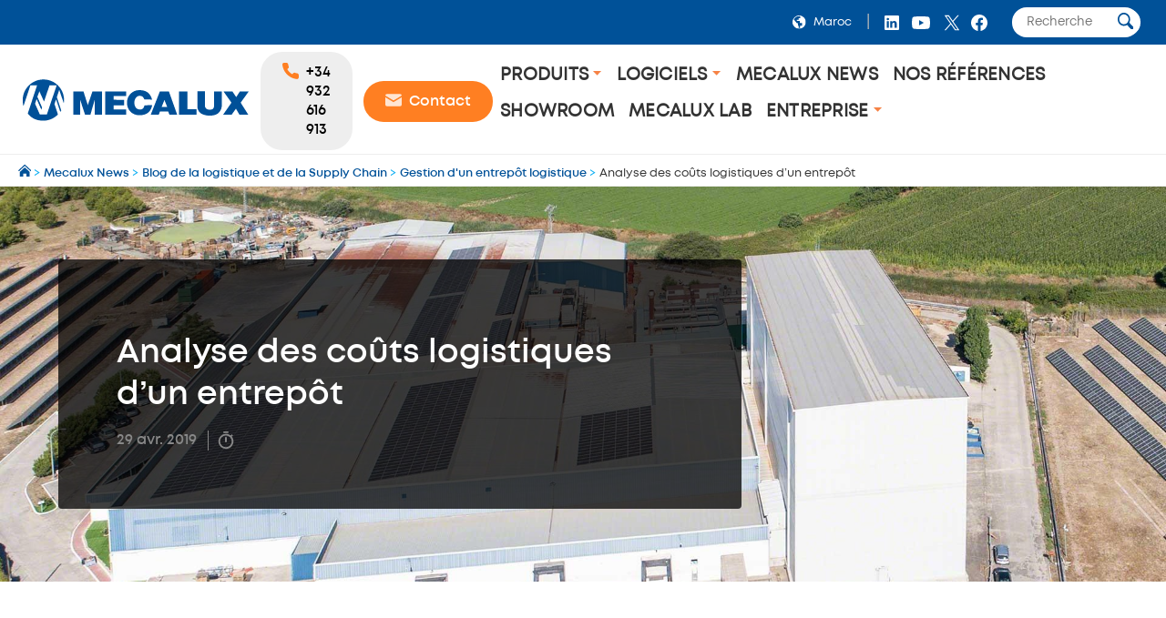

--- FILE ---
content_type: text/html;charset=UTF-8
request_url: https://www.mecalux.ma/blog/couts-logistiques-entrepot
body_size: 48374
content:

<!DOCTYPE html>
<html class="ltr mx  " dir=ltr lang=fr-MA>
<head>
<meta charset=utf-8>
<title>Coûts logistiques : les charges d'un entrepôt - Mecalux.ma</title>
<meta name=description content="Les coûts logistiques jouent un rôle important dans l’optimisation de la Supply Chain. Découvrez dans notre article les principales charges d'un entrepôt. Nous commencerons par vous présenter les coûts logistiques les plus courants, et puis nous nous concentrerons sur les coûts de stockage."/>
<meta name=robots content="">
<meta property=og:url content="https://www.mecalux.ma/blog/couts-logistiques-entrepot"/>
<meta property=og:type content=product />
<meta property=og:title content="Analyse des coûts logistiques d’un entrepôt"/>
<meta property=og:description content="Les coûts logistiques jouent un rôle important dans l’optimisation de la Supply Chain. Découvrez dans notre article les principales charges d'un entrepôt. Nous commencerons par vous présenter les coûts logistiques les plus courants, et puis nous nous concentrerons sur les coûts de stockage."/>
<meta property=og:image content="https://mecaluxma.cdnwm.com/blog/img/espace-entrepot-cout-logistique.1.1.jpg"/>
<meta property=fb:app_id content=837947119702794 />
<meta name=twitter:card content=summary_large_image>
<meta name=twitter:url content="https://www.mecalux.ma/blog/couts-logistiques-entrepot">
<meta name=twitter:site content="@mecalux_group">
<meta name=twitter:title content="Analyse des coûts logistiques d’un entrepôt">
<meta name=twitter:description content="Les coûts logistiques jouent un rôle important dans l’optimisation de la Supply Chain. Découvrez dans notre article les principales charges d'un entrepôt. Nous commencerons par vous présenter les coûts logistiques les plus courants, et puis nous nous concentrerons sur les coûts de stockage.">
<meta name=twitter:image content="https://mecaluxma.cdnwm.com/blog/img/espace-entrepot-cout-logistique.1.1.jpg">
<meta content=Mecalux name=author>
<meta content="width=device-width, initial-scale=1, maximum-scale=1" name=viewport>
<meta name=format-detection content="telephone=no">
<link href="https://www.mecalux.ma/blog/couts-logistiques-entrepot" rel=canonical />
<link rel=preload href="https://mecaluxma.cdnwm.com/o/corporate-theme/fonts/Mont/Mont-Regular.woff2" as=font type="font/woff2" crossorigin>
<link rel=preload href="https://mecaluxma.cdnwm.com/o/corporate-theme/fonts/Mont/Mont-SemiBold.woff2" as=font type="font/woff2" crossorigin>
<style>@charset "UTF-8";@font-face{font-family:Primary;font-style:normal;font-weight:400;font-display:swap;src:url(https://mecaluxma.cdnwm.com/o/corporate-theme/fonts/Mont/Mont-Regular.woff2) format("woff2") , url(https://mecaluxma.cdnwm.com/o/corporate-theme/fonts/Mont/Mont-Regular.ttf) format("truetype");unicode-range: U+0600-06FF, U+0460-052F, U+1C80-1C88, U+20B4, U+2DE0-2DFF, U+A640-A69F, U+FE2E-FE2F, U+0400-045F, U+0490-0491, U+04B0-04B1, U+2116, U+0100-024F, U+0259, U+1E00-1EFF, U+2020, U+20A0-20AB, U+20AD-20CF, U+2113, U+2C60-2C7F, U+A720-A7FF, U+0000-00FF, U+0131, U+0152-0153, U+02BB-02BC, U+02C6, U+02DA, U+02DC, U+2000-206F, U+2074, U+20AC, U+2122, U+2191, U+2193, U+2212, U+2215, U+FEFF, U+FFFD
}@font-face{font-family:Secondary;font-style:normal;font-weight:700;font-display:swap;src:url(https://mecaluxma.cdnwm.com/o/corporate-theme/fonts/Mont/Mont-SemiBold.woff2) format("woff2") , url(https://mecaluxma.cdnwm.com/o/corporate-theme/fonts/Mont/Mont-SemiBold.ttf) format("truetype");unicode-range: U+0600-06FF, U+0460-052F, U+1C80-1C88, U+20B4, U+2DE0-2DFF, U+A640-A69F, U+FE2E-FE2F, U+0400-045F, U+0490-0491, U+04B0-04B1, U+2116, U+0100-024F, U+0259, U+1E00-1EFF, U+2020, U+20A0-20AB, U+20AD-20CF, U+2113, U+2C60-2C7F, U+A720-A7FF, U+0000-00FF, U+0131, U+0152-0153, U+02BB-02BC, U+02C6, U+02DA, U+02DC, U+2000-206F, U+2074, U+20AC, U+2122, U+2191, U+2193, U+2212, U+2215, U+FEFF, U+FFFD
}@font-face{font-family:Terciary;font-style:normal;font-weight:400;font-display:swap;src:url(https://mecaluxma.cdnwm.com/o/corporate-theme/fonts/Mont/Mont-Regular.woff2) format("woff2") , url(https://mecaluxma.cdnwm.com/o/corporate-theme/fonts/Mont/Mont-Regular.ttf) format("truetype");unicode-range: U+0600-06FF, U+0460-052F, U+1C80-1C88, U+20B4, U+2DE0-2DFF, U+A640-A69F, U+FE2E-FE2F, U+0400-045F, U+0490-0491, U+04B0-04B1, U+2116, U+0100-024F, U+0259, U+1E00-1EFF, U+2020, U+20A0-20AB, U+20AD-20CF, U+2113, U+2C60-2C7F, U+A720-A7FF, U+0000-00FF, U+0131, U+0152-0153, U+02BB-02BC, U+02C6, U+02DA, U+02DC, U+2000-206F, U+2074, U+20AC, U+2122, U+2191, U+2193, U+2212, U+2215, U+FEFF, U+FFFD
}</style>
<style>.f-html{padding:0!important}</style>
<style id=liferayPortalCSS>@charset "UTF-8";@media screen and (min-width:0) and (max-width:479px){header.sticky-header .corporate--sticky-header--cta{font-size:14.600109375px;line-height:1}}@media screen and (min-width:480px) and (max-width:959px){header.sticky-header .corporate--sticky-header--cta{font-size:17.28px;line-height:1}}@media screen and (min-width:960px) and (max-width:1299px){header.sticky-header .corporate--sticky-header--cta{font-size:17.28px;line-height:1}}@media screen and (min-width:1300px) and (max-width:1599px){header.sticky-header .corporate--sticky-header--cta{font-size:17.28px;line-height:1}}@media screen and (min-width:1600px) and (max-width:10000000px){header.sticky-header .corporate--sticky-header--cta{font-size:17.28px;line-height:1}}@media screen and (min-width:0) and (max-width:479px){.corporate--highlight,.corporate--blockquote,.corporate--title-list,h4:not([class]){font-size:17.1551285156px;line-height:1}}@media screen and (min-width:480px) and (max-width:959px){.corporate--highlight,.corporate--blockquote,.corporate--title-list,h4:not([class]){font-size:20.736px;line-height:1}}@media screen and (min-width:960px) and (max-width:1299px){.corporate--highlight,.corporate--blockquote,.corporate--title-list,h4:not([class]){font-size:20.736px;line-height:1}}@media screen and (min-width:1300px) and (max-width:1599px){.corporate--highlight,.corporate--blockquote,.corporate--title-list,h4:not([class]){font-size:20.736px;line-height:1}}@media screen and (min-width:1600px) and (max-width:10000000px){.corporate--highlight,.corporate--blockquote,.corporate--title-list,h4:not([class]){font-size:20.736px;line-height:1}}@media screen and (min-width:0) and (max-width:479px){h3:not([class]),.mecalux--content--title,.corporate--title-h3,.corporate--paragraph-title,.corporate--title-paragraph,.corporate--subtitle-section{font-size:20.1572760059px;line-height:1}}@media screen and (min-width:480px) and (max-width:959px){h3:not([class]),.mecalux--content--title,.corporate--title-h3,.corporate--paragraph-title,.corporate--title-paragraph,.corporate--subtitle-section{font-size:24.8832px;line-height:1}}@media screen and (min-width:960px) and (max-width:1299px){h3:not([class]),.mecalux--content--title,.corporate--title-h3,.corporate--paragraph-title,.corporate--title-paragraph,.corporate--subtitle-section{font-size:24.8832px;line-height:1}}@media screen and (min-width:1300px) and (max-width:1599px){h3:not([class]),.mecalux--content--title,.corporate--title-h3,.corporate--paragraph-title,.corporate--title-paragraph,.corporate--subtitle-section{font-size:24.8832px;line-height:1}}@media screen and (min-width:1600px) and (max-width:10000000px){h3:not([class]),.mecalux--content--title,.corporate--title-h3,.corporate--paragraph-title,.corporate--title-paragraph,.corporate--subtitle-section{font-size:24.8832px;line-height:1}}@media screen and (min-width:0) and (max-width:479px){.corporate--section-title-centered,h2:not([class]),.corporate--title-h2,.corporate--section-title,.corporate--title-section{font-size:23.6847993069px;line-height:1}}@media screen and (min-width:480px) and (max-width:959px){.corporate--section-title-centered,h2:not([class]),.corporate--title-h2,.corporate--section-title,.corporate--title-section{font-size:29.85984px;line-height:1}}@media screen and (min-width:960px) and (max-width:1299px){.corporate--section-title-centered,h2:not([class]),.corporate--title-h2,.corporate--section-title,.corporate--title-section{font-size:29.85984px;line-height:1}}@media screen and (min-width:1300px) and (max-width:1599px){.corporate--section-title-centered,h2:not([class]),.corporate--title-h2,.corporate--section-title,.corporate--title-section{font-size:29.85984px;line-height:1}}@media screen and (min-width:1600px) and (max-width:10000000px){.corporate--section-title-centered,h2:not([class]),.corporate--title-h2,.corporate--section-title,.corporate--title-section{font-size:29.85984px;line-height:1}}@media screen and (min-width:0) and (max-width:479px){.corporate--header--heading{font-size:27.8296391856px;line-height:1}}@media screen and (min-width:480px) and (max-width:959px){.corporate--header--heading{font-size:35.831808px;line-height:1}}@media screen and (min-width:960px) and (max-width:1299px){.corporate--header--heading{font-size:35.831808px;line-height:1}}@media screen and (min-width:1300px) and (max-width:1599px){.corporate--header--heading{font-size:35.831808px;line-height:1}}@media screen and (min-width:1600px) and (max-width:10000000px){.corporate--header--heading{font-size:35.831808px;line-height:1}}@media screen and (min-width:0) and (max-width:479px){.corporate--blockquote:before{font-size:62.3299686897px;line-height:1}}@media screen and (min-width:480px) and (max-width:959px){.corporate--blockquote:before{font-size:89.1610044826px;line-height:1}}@media screen and (min-width:960px) and (max-width:1299px){.corporate--blockquote:before{font-size:89.1610044826px;line-height:1}}@media screen and (min-width:1300px) and (max-width:1599px){.corporate--blockquote:before{font-size:89.1610044826px;line-height:1}}@media screen and (min-width:1600px) and (max-width:10000000px){.corporate--blockquote:before{font-size:89.1610044826px;line-height:1}}:root{--mlx-font-primary:Primary , Lato , Helvetica Neue , Arial , Helvetica , sans-serif;--mlx-font-secondary:Secondary , Raleway , Helvetica Neue , Arial , Helvetica , sans-serif;--mlx-font-terciary:Terciary , Roboto , Helvetica Neue , Arial , Helvetica , sans-serif;--mlx-title-font-size:1.75rem;--mlx-paragraph-font-size:.95rem;--mlx-button-font-size:.95rem;--mlx-body-font-size:1rem;--mlx-body-color:#444;--mlx-blue-dark:#00284b;--mlx-blue-primary:#005198;--mlx-blue-extra:#0070d3;--mlx-blue-link:#006dcd;--mlx-blue-link-hover:#2a9cff;--mlx-blue-light:#daedff;--mlx-orange-extra-dark:#7f380e;--mlx-orange-primary:#e76e26;--mlx-orange-extra:#fa6900;--mlx-orange-extra-lighter:#ea8346;--mlx-red-secondary:#d10019;--mlx-alert:#c09853;--mlx-success:#468847;--mlx-danger:#b94a48;--mlx-white:#fff;--mlx-gray-light:#fafafa;--mlx-gray-dark:#555;--mlx-black:#000;--mlx-default-border:1px solid #efefef;--mlx-basic-radius:.4rem;--mlx-component-max-width:1400px}*{box-sizing:border-box}html{scroll-behavior:smooth;scroll-padding-top:9rem}body{background:#fff;color:#444;font-family:Primary,Lato,Helvetica\ Neue,Arial,Helvetica,sans-serif;font-size:1rem;margin:0;padding:0}p{line-height:150%}.journal-content-article>br{display:none}strong,b,.bold{font-family:Secondary,Raleway,Helvetica\ Neue,Arial,Helvetica,sans-serif;font-weight:700}u{color:#000;display:block;margin-bottom:1rem;margin-top:0;font-family:Secondary,Raleway,Helvetica\ Neue,Arial,Helvetica,sans-serif;font-weight:700;background:initial;line-height:inherit;text-decoration:none}.hide,.hidden{display:none}.ie a img{border:0}.corporate--section .corporate--section{margin-bottom:.3333333333rem}.corporate--section{max-width:1400px;margin:0 auto;width:100%;padding:4rem 7rem}@media (max-width:959px){.corporate--section{padding:3rem}}@media (max-width:479px){.corporate--section{padding:2rem 1rem}}.corporate--section img{max-width:100%}.corporate--section img[data-fancybox]{cursor:pointer}h2:not([class]),.corporate--title-h2,.corporate--section-title,.corporate--title-section{color:#000;display:block;margin-bottom:1rem;margin-top:2rem;font-family:Secondary,Raleway,Helvetica\ Neue,Arial,Helvetica,sans-serif;font-weight:700;background:initial;line-height:inherit;text-transform:initial}.corporate--section-title-centered{color:#000;display:block;margin-bottom:1rem;margin-top:0;font-family:Secondary,Raleway,Helvetica\ Neue,Arial,Helvetica,sans-serif;font-weight:700;text-align:center;background:initial;line-height:inherit}.corporate--subtitle-section{color:#000;display:block;margin-bottom:1rem;margin-top:1.5rem;font-family:Secondary,Raleway,Helvetica\ Neue,Arial,Helvetica,sans-serif;font-weight:700;background:initial;line-height:inherit}h3:not([class]),.mecalux--content--title,.corporate--title-h3,.corporate--paragraph-title,.corporate--title-paragraph{color:#000;display:block;margin-bottom:1rem;margin-top:0;font-family:Secondary,Raleway,Helvetica\ Neue,Arial,Helvetica,sans-serif;font-weight:700;background:initial;line-height:inherit}h4:not([class]){color:#555;display:block;margin-bottom:1rem;margin-top:1.5rem;font-family:Secondary,Raleway,Helvetica\ Neue,Arial,Helvetica,sans-serif;font-weight:400;background:initial;line-height:inherit}.corporate--title-list{color:#000;display:block;margin-bottom:1rem;margin-top:2rem;font-family:Secondary,Raleway,Helvetica\ Neue,Arial,Helvetica,sans-serif;font-weight:700;background:initial;line-height:inherit}.corporate--title-list-centered{text-align:center}.corporate--title-h1{color:#000;display:block;margin-bottom:1.5rem;margin-top:0;font-family:Secondary,Raleway,Helvetica\ Neue,Arial,Helvetica,sans-serif;font-weight:700;background:initial;line-height:inherit;font-size:2rem}.corporate--title-h1-centered{text-align:center}.corporate--subtitle-p{margin-bottom:2.5rem;font-size:1.1rem}.corporate--paragraph,.corporate--section p:not([class]){background:initial;color:#222;margin-top:0;margin-bottom:1rem}.corporate--paragraph-centered{padding:0;margin:0 0 1rem;font-size:1.1rem;text-align:center}.corporate--blockquote{color:#000;display:block;margin-bottom:1rem;margin-top:0;font-family:Secondary,Raleway,Helvetica\ Neue,Arial,Helvetica,sans-serif;font-weight:400;background:initial;line-height:inherit;margin:2rem 0;text-align:right}.corporate--blockquote p{font-style:italic}.corporate--blockquote:before{content:"“";color:#ddd;display:block;margin-bottom:-3rem;margin-top:0;font-family:Secondary,Raleway,Helvetica\ Neue,Arial,Helvetica,sans-serif;font-weight:700;background:initial;line-height:inherit}@media (max-width:479px){.corporate--blockquote:before{margin-bottom:-2rem}}.corporate--signature{background:initial;color:#222;margin-top:0;margin-bottom:1rem}.corporate--signature:before{content:" ";display:flex;padding-top:1rem;width:300px;border-top:2px solid #eee;margin-top:1rem}.corporate--signature:before{margin-left:auto}.corporate--signature .corporate--cite{margin:.25rem 0}.corporate--cite{font-family:Secondary,Raleway,Helvetica\ Neue,Arial,Helvetica,sans-serif;font-weight:700;background:initial;font-size:large;color:#333;margin-top:1rem;margin-bottom:1rem;font-style:inherit;display:block}.corporate--highlight{color:#005198;display:block;margin-bottom:1rem;margin-top:0;font-family:Secondary,Raleway,Helvetica\ Neue,Arial,Helvetica,sans-serif;font-weight:700;background:initial;line-height:inherit;margin:2rem;text-align:center}.corporate--highlight:before{content:" ";display:flex;padding-top:1rem;width:60px;border-top:2px solid #000;margin:auto}.corporate--lead{font-family:Secondary,Raleway,Helvetica\ Neue,Arial,Helvetica,sans-serif;font-weight:700;background:initial;font-size:large;color:#555;margin-top:1rem;margin-bottom:1rem}.corporate--lead:before{content:" ";display:flex;padding-top:1rem;width:40px;border-top:2px solid #fa6900}.corporate--section li{margin-bottom:1rem}.corporate--unordered-list{list-style-type:none;margin-bottom:1rem}@media (max-width:959px){.corporate--unordered-list{padding-left:1.5rem}}.corporate--unordered-list .corporate--unordered-list--item{margin-top:1rem;margin-bottom:1rem;padding-left:1rem;list-style-type:disc}.corporate--ordered-list{list-style:none;counter-reset:item;margin-bottom:7rem}.corporate--ordered-list--item{font-family:Primary,Lato,Helvetica\ Neue,Arial,Helvetica,sans-serif;counter-increment:item;padding-bottom:1rem;position:relative}.corporate--ordered-list--item:before{margin-right:-33px;content:counter(item);border:solid 1px #ccc;border-radius:100%;padding:5px;text-align:center;color:#ccc;position:absolute;left:-40px;top:-5px;width:22px;height:22px}dd{background:initial;color:#222;margin-top:0;margin-bottom:0}.corporate--table,.corporate--table-responsive,.corporate--table-rwd{border-collapse:collapse;width:100%;margin-bottom:3rem}.corporate--table thead,.corporate--table-responsive thead,.corporate--table-rwd thead{background-color:#dfedf5;vertical-align:top;font-size:1.1rem}.corporate--table thead th,.corporate--table-responsive thead th,.corporate--table-rwd thead th{border:4px solid #fff}.corporate--table tr:not(:first-child),.corporate--table-responsive tr:not(:first-child),.corporate--table-rwd tr:not(:first-child){border-top:3px solid #dfedf5}.corporate--table tr:last-child,.corporate--table-responsive tr:last-child,.corporate--table-rwd tr:last-child{border-bottom:3px solid #dfedf5}.corporate--table th,.corporate--table td,.corporate--table-responsive th,.corporate--table-responsive td,.corporate--table-rwd th,.corporate--table-rwd td{padding:1.25rem 1rem;text-align:left}.corporate--table-responsive{table-layout:fixed}@media (max-width:959px){.corporate--table-responsive th,.corporate--table-responsive td{display:block}}@media (max-width:640px){.corporate--table-rwd thead{display:none}}.corporate--table-rwd td{display:flex;align-items:center;justify-content:space-between}@media (max-width:640px){.corporate--table-rwd td{padding:.5rem;text-align:right}.corporate--table-rwd td>*{display:contents}}@media (min-width:640px){.corporate--table-rwd td{display:table-cell}}.corporate--table-rwd td:before{content:attr(data-th) ": ";font-family:Secondary,Raleway,Helvetica\ Neue,Arial,Helvetica,sans-serif;font-weight:700;color:#005198;text-align:left;margin-right:1rem;flex:0 0 25%}@media (min-width:640px){.corporate--table-rwd td:before{display:none}}@media (max-width:640px){.corporate--table-rwd tr{display:block;padding:.75rem 0}}.corporate--table-overflow{overflow-x:auto}.corporate--image{max-width:100%;width:100%}.corporate--image--full-width{max-width:100%;margin:0 auto}figure picture{width:100%;height:100%}figure picture img{width:100%;height:100%}.corporate--figure-video,.corporate--figure-video-youtube{overflow:hidden;width:100%;margin:0;padding:0;position:relative}.corporate--figure-video-youtube,.corporate--figure-video-youtube-youtube{padding-bottom:56.25%}.corporate--video-youtube{position:absolute;top:0;left:0;width:100%;height:100%}.corporate--video{object-fit:cover;width:100%;height:100%;display:block;background-color:#000}.corporate--video:focus{outline:none}.corporate--video-figcaption{font-family:Secondary,Raleway,Helvetica\ Neue,Arial,Helvetica,sans-serif;font-weight:700;background:initial;font-size:medium;color:#888;margin-top:0;margin-bottom:1rem;margin:1rem .5rem;padding-left:1rem;border-left:3px solid #fa6900}video:fullscreen{object-fit:contain!important}.corporate--link,.corporate--section a:not([class]){color:#006ece;margin-bottom:0;margin-top:0;padding:0;text-decoration:none}.corporate--link:hover,.corporate--section a:not([class]):hover{color:#2a9cff}.corporate--link:hover:after,.corporate--section a:not([class]):hover:after{filter:brightness(130%)}.corporate--cta{font-family:Secondary,Raleway,Helvetica\ Neue,Arial,Helvetica,sans-serif;font-weight:700;color:#fff;margin-bottom:3rem;margin-top:0;padding:1rem 2rem;text-decoration:none;display:inline-block;background-color:#0070d3;border-radius:5px}.corporate--cta:hover{color:#fff}.corporate--cta:hover:after{filter:brightness(130%)}.corporate--link-block{color:#006ece;margin-bottom:3rem;margin-top:0;padding:1rem 2rem;text-decoration:none;display:inline-block;background-color:#eee;border-bottom:2px solid #888}.corporate--link-block:hover{color:#2a9cff}.corporate--link-block:hover:after{filter:brightness(130%)}.corporate--date{background:initial;font-size:medium;color:#888;margin-top:0;margin-bottom:1rem}.formlyAlerts{max-width:1400px;margin:0 auto;padding:1rem 2rem}.corporate--demo--request--container .formlyAlerts{padding:0}.formlyAlert{display:block;text-align:center;padding:.5rem 1rem;background-color:#b94a48;border-color:#b94a48;color:#fff;margin-bottom:.2rem;border-radius:2px}[class*="--mediabar--container"]{position:sticky;width:100%;top:70px}@media all and (-ms-high-contrast:none){[class*="--mediabar--container"].sticky-mediabar{position:fixed;top:0;transform:translateY(70px)}}@media (-ms-high-contrast:none) and (max-width:768px){[class*="--mediabar--container"].sticky-mediabar{transform:translateY(0)}}.corporate--scroll-progress-bar{position:absolute;bottom:0;left:0;width:100%;background-color:#fafafa;height:.3125rem;border:0;appearance:none}.corporate--scroll-progress-bar::-webkit-progress-bar{background-color:#fafafa}.corporate--scroll-progress-bar::-webkit-progress-value{background-color:#005198}.corporate--scroll-progress-bar::-moz-progress-bar{background-color:#005198}.corporate--figure{border:1px solid #eee;padding:3rem;margin:2rem 0}@media (max-width:959px){.corporate--figure{padding:2rem}}@media (max-width:479px){.corporate--figure{padding:1rem}}.corporate--figcaption{text-align:center}.corporate--video{border:1px solid #eee;width:100%}.corporate--video .video-js{width:100%!important}.object-fit-bg{background-position:center center;background-size:cover;background-repeat:no-repeat}.object-fit-w{position:absolute;inset:0;min-width:100%;min-height:auto!important;height:auto!important;width:100%}.object-fit-h{position:absolute;inset:0;min-width:auto;min-height:100%;height:100%;width:auto}@-webkit-keyframes justified-gallery-show-caption-animation{0%{opacity:0}to{opacity:.7}}@-moz-keyframes justified-gallery-show-caption-animation{0%{opacity:0}to{opacity:.7}}@-o-keyframes justified-gallery-show-caption-animation{0%{opacity:0}to{opacity:.7}}@keyframes justified-gallery-show-caption-animation{0%{opacity:0}to{opacity:.7}}@-webkit-keyframes justified-gallery-show-entry-animation{0%{opacity:0}to{opacity:1}}@-moz-keyframes justified-gallery-show-entry-animation{0%{opacity:0}to{opacity:1}}@-o-keyframes justified-gallery-show-entry-animation{0%{opacity:0}to{opacity:1}}@keyframes justified-gallery-show-entry-animation{0%{opacity:0}to{opacity:1}}.justified-gallery{width:100%;position:relative;overflow:hidden}.justified-gallery>a,.justified-gallery>div{position:absolute;display:inline-block;overflow:hidden;opacity:0;filter:alpha(opacity=0)}.justified-gallery>a>img,.justified-gallery>div>img,.justified-gallery>a>a>img,.justified-gallery>div>a>img{position:absolute;top:50%;left:50%;margin:0;padding:0;border:0}.justified-gallery>a>.caption,.justified-gallery>div>.caption{display:none;position:absolute;bottom:0;padding:5px;background-color:#000;left:0;right:0;margin:0;color:#fff;font-size:12px;font-weight:300;font-family:sans-serif}.justified-gallery>a>.caption.caption-visible,.justified-gallery>div>.caption.caption-visible{display:initial;opacity:.7;filter:"alpha(opacity=70)";-webkit-animation:justified-gallery-show-caption-animation .5s 0 ease;-moz-animation:justified-gallery-show-caption-animation .5s 0 ease;-ms-animation:justified-gallery-show-caption-animation .5s 0 ease}.justified-gallery>.entry-visible{opacity:1;filter:alpha(opacity=100);-webkit-animation:justified-gallery-show-entry-animation .5s 0 ease;-moz-animation:justified-gallery-show-entry-animation .5s 0 ease;-ms-animation:justified-gallery-show-entry-animation .5s 0 ease}.justified-gallery>.spinner{position:absolute;bottom:0;margin-left:-24px;padding:10px 0;left:50%;opacity:initial;filter:initial;overflow:initial}.justified-gallery>.spinner>span{display:inline-block;opacity:0;filter:alpha(opacity=0);width:8px;height:8px;margin:0 4px;background-color:#000;border-radius:6px}.cookies-box-responsive{background-color:#fafafa;padding:1.2rem}.cookies-box-responsive .micro.nomargin{background:initial;font-size:small;color:#222;margin-top:0;margin-bottom:0}.cookies-box-responsive .text-claro{color:#006ece;margin-bottom:0;margin-top:0;padding:0;text-decoration:none}.cookies-box-responsive .text-claro:hover{color:#2a9cff}.cookies-box-responsive .text-claro:hover:after{filter:brightness(130%)}.cookies-box-responsive a.text-claro.pull-right{display:block;float:right}.mecalux--contact--main .thankyou-message{padding:0 21px}.corporate--search--filters--item.active{background-color:#fafafa}.breadcrumb-last,.breadcrumb-last:hover{pointer-events:none;color:#333!important}.corporate--demo--request--button{margin-bottom:.65rem}.corporate--link--uniqtab{display:block;position:relative}.corporate--product--glass-icon{position:absolute;width:4rem;height:4rem;inset:0;margin:auto}header:not(.pageheader){display:block}.lexicon-icon{height:1em;width:1em}.lfr-layout-structure-item-container{--spacer-3:0}.lfr-layout-structure-item-row{overflow:inherit!important}.corporate--breadcrumb--container{background-color:#fff;border-bottom:1px solid #eee;border-top:1px solid #eee;width:100%}.corporate--breadcrumb{padding:10px 20px;margin:0!important;line-height:0!important;white-space:nowrap;overflow:hidden;text-overflow:ellipsis}.corporate--breadcrumb--inicio{background:initial;font-size:small;color:#09adf2;margin-top:0;margin-bottom:0;display:inline-block}.corporate--breadcrumb--link{color:#005198;margin-bottom:0;margin-top:0;padding:0;text-decoration:none}.corporate--breadcrumb--link:hover{color:#048aff}.corporate--breadcrumb--link:hover:after{filter:brightness(130%)}.corporate--breadcrumb--image{max-width:.85rem!important;max-height:.85rem!important}.corporate--breadcrumb--item{list-style:none;background:initial;font-size:.8rem;color:#09adf2;margin-top:0;margin-bottom:0;display:inline-block}.corporate--topbar{position:relative;z-index:300;background-color:#005198;flex:100%}.corporate--topbar--list{padding:.5rem 1.5rem;margin:0;display:flex;justify-content:flex-end;flex-wrap:wrap;list-style-type:none}@media (max-width:959px){.corporate--topbar--list{padding:.5rem .75rem}}@media (max-width:479px){.corporate--topbar--label-text{display:none}}.corporate--topbar--list-item{display:flex;padding:.25rem 0;align-items:center}@media (min-width:640px){.corporate--topbar--list-item{position:relative}}.corporate--topbar--list-item+.corporate--topbar--list-item:before{content:"|";color:#bbb;margin:0 .5rem}@media (max-width:479px){.corporate--topbar--list-item+.corporate--topbar--list-item:before{margin:0 .25rem}}.corporate--topbar--list-item label{cursor:pointer}.corporate--topbar--checkbox{display:none}.corporate--topbar--link{display:flex;align-items:center;white-space:nowrap;font-size:.8rem;color:#fff;text-decoration:none}.corporate--topbar--link:hover{color:#fff}@media (max-width:640px){.corporate--topbar--link{font-size:0}}.corporate--topbar--figure{display:flex;width:.9rem;height:.9rem;padding:0 .5rem;box-sizing:content-box}@media (max-width:350px){.corporate--topbar--figure{padding:0 .25rem}}.corporate--topbar--social-icon{width:24px;height:24px;padding:0 .25rem;box-sizing:content-box}.corporate--topbar--link:hover{color:#00aef0}.corporate--topbar--lang-label-link{display:flex;align-items:center;white-space:nowrap;font-size:.8rem;color:#fff;text-decoration:none;padding:0 .5rem}.corporate--search-bar{display:flex}.corporate--search-bar--form{display:flex;justify-content:center;align-items:center;padding:0 .25rem 0 1.25rem}@media (max-width:640px){.corporate--search-bar--form{padding:.1rem .25rem 0}}@media (max-width:350px){.corporate--search-bar--form{display:none}}.corporate--search-bar--form-input{border:0;border-radius:1rem;padding:.5rem 1rem;outline:none;width:0;font-family:inherit}@media (min-width:640px){.corporate--search-bar--form-input{width:140px;padding-right:2rem}}@media (max-width:639px){.corporate--search-bar--form-input{background:transparent}}.corporate--search-bar--form-button{border:0;border-radius:2rem;margin-left:-2rem;padding:.25rem .5rem;background:#fff;cursor:pointer}@media (max-width:640px){.corporate--search-bar--form-button{background:transparent}}.corporate--search-bar--form-button-image{width:17.5px}.corporate--search-bar--dropdown-input#search:checked~.corporate--search-bar{display:flex}.corporate--search-bar--dropdown-input#search:checked+.corporate--search-bar--dropdown-icon-open{background-image:url(/o/corporate-theme/theme-images/00_menu_ico_menuclose.svg)}.corporate--header-contact{display:flex;align-items:center;background:#fff}@media (max-width:420px){.corporate--header-contact{display:none}}.corporate--header-contact--button{border-radius:1.5rem;padding:.75rem 1.5rem;background-color:#ff7f22;font-family:Secondary,Raleway,Helvetica\ Neue,Arial,Helvetica,sans-serif;font-weight:700;color:#fff;text-decoration:none;margin-left:.75rem;display:flex}.corporate--header-contact--button:hover{background-color:#f78345;transition:all .4s ease}.corporate--header-contact--button:active{background-color:#7b3300}.corporate--header-contact--button.phone{background-color:#eee;color:#000}@media (max-width:380px){.corporate--header-contact--button.mail{display:none}}@media (max-width:959px){.corporate--header-contact--button span{display:none}.corporate--header-contact--button{padding:.5rem 1.5rem}}@media (max-width:640px){.corporate--header-contact--button{padding:.5rem 1rem;margin-left:.5rem}}@media (max-width:479px){.corporate--header-contact--button{padding:.5rem .75rem}}.corporate--header-contact--button-image{width:18px;height:18px;box-sizing:content-box}@media (min-width:960px){.corporate--header-contact--button-image{padding:0 .5rem 0 0}}.corporate--header-contact--form{flex:auto;display:flex;align-items:center;justify-content:flex-end}@media (max-width:640px){.corporate--header-contact--form{padding-right:.75rem}}.corporate--header-contact--form-input{border:2px solid #eee;border-radius:1.25rem;padding:.75rem 2.5rem .75rem 1rem;outline:none;width:100%}@media (min-width:640px){.corporate--header-contact--form-input{max-width:14rem}}@media (min-width:960px){.corporate--header-contact--form-input{max-width:18rem}}.corporate--header-contact--form-button{flex:none;background-color:#333;border:2px solid #333;height:2.5rem;width:2.5rem;border-radius:2rem;margin-left:-2.25rem;cursor:pointer;outline:none}.corporate--header-contact--form-button:hover{transition:all .4s ease;background-color:#555;border-color:#555}.corporate--header-contact--form-button-image{width:18px}.corporate--menu{flex:1 1 100%;font-family:Terciary,Roboto,Helvetica\ Neue,Arial,Helvetica,sans-serif;padding:0 0 1rem}@media (max-width:959px){.corporate--menu{padding:0}}.corporate--menu li{list-style:none}.corporate--menu input[type="checkbox"]{display:none}.corporate--menu--menu{background:#fff;width:100%;margin:0;padding:0}@media screen and (min-width:1280px){.corporate--menu--menu{position:relative;display:flex;flex-wrap:wrap;justify-content:flex-start}}@media screen and (max-width:1279px){.corporate--menu--menu{max-height:max-content;overflow-y:inherit;position:absolute;right:0;left:0;padding:0 1rem 1rem;box-shadow:0 5px 5px #0000004d;z-index:2}}@media (max-width:479px){.corporate--menu--menu{padding:0 .5rem 1rem}}.corporate--menu--dropdown-icon{position:relative;z-index:6;cursor:pointer;color:#ff7f22;background-image:url(/o/corporate-theme/theme-images/00_menu_ico_dropdown.svg);background-repeat:no-repeat;background-position:center;width:10px;height:14px;transition:all .2s ease-out;display:inline-block}@media (max-width:479px){.corporate--menu--dropdown-icon{background-position:center 6px;width:19px;height:19px;margin-left:5px}}.corporate--menu--section-link,.corporate--menu--subsection-column-heading,.corporate--menu--subsection-link{color:#333;text-decoration:none}.corporate--menu--section-link{font-weight:700;text-transform:uppercase;letter-spacing:.25px;font-size:1.2rem;position:relative;z-index:6;cursor:pointer}.corporate--menu--subsection-heading{font-weight:700;font-size:1.2rem;letter-spacing:.5px;padding:.5rem .75rem;color:#005198;display:block;text-decoration:none;background-color:#eee;border-radius:.5rem;margin-bottom:.5rem}.corporate--menu--subsection-list{padding:0 .75rem .5rem}.corporate--menu--subsection-column-list{padding:.25rem 0 .5rem}.corporate--menu--subsection-list-item{padding:.45rem .25rem 0 0;font-size:.9rem}.corporate--menu--subsection-column-heading{font-weight:700;font-size:1.1rem}.corporate--menu--section-buttons{margin:.25rem .5rem;display:flex;flex-wrap:wrap}.corporate--menu--button{margin:.5rem .5rem .5rem 0;border-radius:1.5rem;padding:.75rem 2rem;background-color:#ff7f22;color:#fff;text-decoration:none;font-size:1.25rem;text-transform:uppercase}.corporate--menu--button:hover{background-color:#f78345;transition:all .4s ease}.corporate--menu--button:active{background-color:#7b3300}.corporate--menu--button-image{width:20px;height:20px;margin-right:.5rem}.corporate--menu--section.hightlight-menu:hover:after{content:inherit!important}@media (min-width:960px){.corporate--menu--section.hightlight-menu{padding-left:1.25rem!important}}.corporate--menu--section.hightlight-menu .corporate--menu--section-link{color:#888;font-family:Terciary,Roboto,Helvetica\ Neue,Arial,Helvetica,sans-serif!important;font-weight:400!important;letter-spacing:.1px;display:block}.corporate--menu--section.hightlight-menu .corporate--menu--section-link:hover{color:#ff7f22}@media (min-width:960px){.corporate--menu--section.hightlight-menu .corporate--menu--section-link:before{content:"";border-right:1px solid #888;position:relative;left:-.75rem}}.corporate--menu--input,.corporate--menu--hamburguer-icon{display:none}@media screen and (min-width:1280px){.corporate--menu label[for="menu"]{display:none}.corporate--menu--section{padding:.5rem}.corporate--menu--section:hover:after{content:"";display:block;position:absolute;padding-top:.3rem;width:40px;border-bottom:3px solid #fa6900}.corporate--menu--dropdown{position:absolute;transform:none;display:flex;flex-wrap:wrap;flex-direction:row;width:100%;max-height:0;left:0;padding:2rem;background:#fff;z-index:4;box-shadow:0 5px 5px #0000004d;transition:all .2s ease-out;opacity:0;pointer-events:none}.corporate--menu--section:hover .corporate--menu--dropdown{max-height:1300px;pointer-events:auto;opacity:1}.corporate--menu--subsection{padding:.5rem 1rem;flex:0 0 25%;max-width:25%}.corporate--menu--subsection-column-list{padding:.25rem 1rem 1rem 0}.corporate--menu--subsection-heading:hover{color:#0070d3}.corporate--menu--subsection-column-heading:hover,.corporate--menu--subsection-link:hover{color:#888}.corporate--menu--section-buttons{display:none}}@media screen and (min-width:1280px) and (max-width:1600px){.corporate--menu--subsection{flex:0 0 33%;max-width:33%}}@media screen and (min-width:1280px) and (max-width:1299px){.corporate--menu--subsection{flex:0 0 50%;max-width:50%}}@media screen and (max-width:768px){.corporate--menu--menu{max-height:calc(100vh - 75px);overflow-y:auto}.corporate--menu--dropdown{transform:scaleY(0)}.corporate--menu--input:checked~.corporate--menu+.corporate--menu--dropdown{pointer-events:none;max-height:0}.corporate--menu--input#menu:checked~.corporate--menu .corporate--menu--input:checked+.corporate--menu--dropdown{transform:scaleY(1)}.corporate--menu--input#menu:not(:checked)~.corporate--menu .corporate--menu--dropdown{pointer-events:none;max-height:0}}@media (max-width:420px){div.corporate--header-contact{display:flex}a.corporate--header-contact--button{padding:.5rem}.corporate--menu--hamburguer-icon{margin:0 .5rem}}@media (max-width:380px){a.corporate--header-contact--button.mail{display:flex}}@media (max-width:340px){a.corporate--header-contact--button{margin-left:.2rem}}@media (max-width:300px){.corporate--menu--hamburguer-icon{display:flex}header #main-navigation .corporate--top-header{padding:.5rem 0 .75rem .3rem}.corporate--menu--hamburguer-bars:after,.corporate--menu--hamburguer-bars:before{width:30px}.corporate--menu--hamburguer-icon{height:30px;width:30px}}@media screen and (max-width:1279px){.corporate--menu{padding-bottom:0}.corporate--menu--hamburguer-icon{display:flex;justify-content:center;align-items:center;height:36px;width:36px;cursor:pointer;margin:0 1rem}}@media screen and (max-width:1279px) and (max-width:300px){.corporate--menu--hamburguer-icon{display:none}}@media screen and (max-width:1279px){.corporate--menu--hamburguer-bars{display:block;width:35px;height:5px;cursor:pointer;margin:0 0 0 auto;background:#005198;border-radius:1rem;position:relative}.corporate--menu--hamburguer-bars:before{content:"";display:block;width:35px;height:5px;cursor:pointer;margin:0 0 10px;background:#005198;border-radius:1rem;position:absolute;top:-10px;transition:all .2s ease-in-out}.corporate--menu--hamburguer-bars:after{content:"";display:block;width:35px;height:5px;cursor:pointer;margin:0 0 10px;background:#005198;border-radius:1rem;position:absolute;bottom:-20px;transition:all .2s ease-in-out}.corporate--menu--section-link{padding-left:.75rem}.corporate--menu,.corporate--menu--dropdown{opacity:0;transform-origin:top center;transform:none;pointer-events:none;z-index:4;max-height:0;display:block;transition:all .2s ease-out}.corporate--menu--input#menu:checked~.corporate--menu--hamburguer-icon .corporate--menu--hamburguer-bars{background:transparent;transition:background .2s ease-in-out}.corporate--menu--input#menu:checked~.corporate--menu--hamburguer-icon .corporate--menu--hamburguer-bars:before{transition:transform .2s ease-in-out;transform:rotate(-45deg) translate(-6px,6px)}.corporate--menu--input#menu:checked~.corporate--menu--hamburguer-icon .corporate--menu--hamburguer-bars:after{transition:transform .2s ease-in-out;transform:rotate(45deg) translate(-8px,-8px)}.corporate--menu--input#menu:checked~.corporate--menu{opacity:1;pointer-events:auto;max-height:1300px}.corporate--menu--input#menu:checked~.corporate--menu .corporate--menu--input:checked+.corporate--menu--dropdown{opacity:1;pointer-events:auto;max-height:1300px;padding:1rem 0 0}.corporate--menu--input#menu:not(:checked)~.corporate--menu+.corporate--menu--dropdown{pointer-events:none;max-height:0}.corporate--menu--input:checked~.corporate--menu+.corporate--menu--dropdown{pointer-events:none;max-height:0}.corporate--menu--section:has(.corporate--menu--input:checked) .corporate--menu--dropdown-icon{rotate:180deg;background-position:center 4px;filter:grayscale(1)}.corporate--menu--dropdown,.corporate--menu{display:block}.corporate--menu--section{padding:1rem 0 0}.corporate--menu--dropdown{flex-direction:column;padding:0}.corporate--menu--subsection{flex:auto;max-width:none}}.corporate--menu--software .corporate--menu--dropdown{flex-wrap:initial}.corporate--menu--software .corporate--menu--subsection-heading{color:#888;font-weight:700;margin-bottom:1rem}.corporate--menu--software .corporate--menu--subsection-list{border-top:1px solid #f2f2f2}.corporate--menu--software .corporate--menu--software-gartner{display:none;color:#fff;background:#005198;font-family:Secondary,Raleway,Helvetica\ Neue,Arial,Helvetica,sans-serif;font-size:1.1rem;width:100%;position:relative}.corporate--menu--software .corporate--menu--subsection-column-heading{font-size:1.2rem;letter-spacing:.5px;padding:.5rem .75rem;color:#005198;display:block;text-decoration:none;background-color:#eee;border-radius:.5rem;margin-bottom:.5rem}.corporate--menu--software .corporate--menu--subsection-column-heading+.corporate--menu--subsection-list-item{padding-left:.5rem}.corporate--menu--software .corporate--menu--subsection-column-heading+.corporate--menu--subsection-list-item .corporate--menu--subsection-link{font-weight:700;font-size:1.1rem}.corporate--menu--software .corporate--menu--sublink-list{padding:0}.corporate--menu--software .corporate--menu--sublink-list .corporate--menu--sublink-item{padding:.45rem .25rem 0 0;font-size:.9rem}.corporate--menu--software .corporate--menu--sublink-list .corporate--menu--sublink-link{color:#333;text-decoration:none}.corporate--menu--software .corporate--menu--software--image{display:none}.corporate--menu--software .corporate--menu--software--image .corporate--menu--image-software{width:330px}.corporate--menu--software .corporate--menu--subsection-row-list{padding:.25rem 0 .5rem}.corporate--menu--software .corporate--menu--subsection-list-item{padding:.45rem .25rem 0 0;font-size:.9rem}.corporate--menu--software .corporate--menu--subsection-row-heading{font-weight:700;font-size:1.1rem;display:block;text-decoration:none;color:#333}.corporate--menu--software .corporate--menu--subsection-row-heading:hover{color:#2a9cff}.corporate--menu--software .corporate--menu--subsection-row-heading+.corporate--menu--subsection-list-item{padding-left:.5rem}.corporate--menu--software .corporate--menu--subsection-row-heading+.corporate--menu--subsection-list-item .corporate--menu--subsection-link{font-weight:700;font-size:1.1rem}.corporate--menu--software .corporate--menu--subsection-row-description{margin:0;font-size:.9rem}.corporate--menu--software .corporate--menu--option-list{padding:0;display:flex;justify-content:start;align-items:center}.corporate--menu--software .corporate--menu--option-item{padding:0 .5rem 0 0;font-size:.9rem;margin:.45rem .5rem 0 0}.corporate--menu--software .corporate--menu--option-item:first-child{border-right:.1rem solid #333}.corporate--menu--software .corporate--menu--option-link{color:#333}.corporate--menu--software .corporate--menu--button{background:#e76e26;border-radius:.4rem;border:1px solid #e76e26;color:#fff;cursor:pointer;padding:.5rem 1.3rem;text-decoration:none;font-family:Secondary,Raleway,Helvetica\ Neue,Arial,Helvetica,sans-serif;font-weight:700;display:inline-flex;justify-content:center;align-items:center;margin-left:2rem;font-size:1rem}.corporate--menu--software .corporate--menu--button:hover{background-color:#e76e26;transition:all .4s ease;color:#fff}.corporate--menu--software .corporate--menu--button:after{content:"";width:1rem;height:.9rem;background-image:url(data:image/svg+xml,%0A%3Csvg\ viewBox=\'0\ 0\ 6\ 9\'\ xmlns=\'http://www.w3.org/2000/svg\'\ fill-rule=\'evenodd\'\ clip-rule=\'evenodd\'\ stroke-linejoin=\'round\'\ stroke-miterlimit=\'2\'%3E%3Cpath\ d=\'M.848.001c.182.022.352.1.489.226l3.605\ 3.606a.833.833\ 0\ 01.001\ 1.112L1.336\ 8.552c-.22.198-.543.296-.838.172-.477-.201-.639-.898-.285-1.294l3.041-3.041C2.199\ 3.334.965\ 2.41.104\ 1.212-.189.783.168.057.791.001a.542.542\ 0\ 01.057\ 0z\'\ fill=\'%23fff\'/%3E%3C/svg%3E);background-repeat:no-repeat;background-position:center;background-size:.5rem;margin-left:.2rem}.corporate--menu--software .corporate--menu--subsection-list{border-top:0}.corporate--menu--software .corporate--menu--subsection:last-child{border-right:none}.corporate--menu--software .corporate--menu--software--image{padding:0;margin:0}.corporate--menu--software .corporate--menu--subsection-row{padding-bottom:1rem}@media (max-width:1299px){.corporate--menu--software .corporate--menu--option-list{display:block}.corporate--menu--software .corporate--menu--option-item:first-child{border-right:none}}@media (min-width:960px){.corporate--menu--software .corporate--menu--subsection{flex:0 0 auto;max-width:initial}.corporate--menu--software .corporate--menu--software-gartner{display:block}.corporate--menu--software .corporate--menu--software--image{display:block;margin-bottom:2rem;padding-left:3rem}.corporate--menu--software .corporate--menu--dropdown{justify-content:flex-start;padding:1rem}.corporate--menu--software .corporate--menu--subsection{max-width:30%!important;border-right:1px solid #eee}.corporate--menu--software .corporate--menu--subsection-heading{background:none;border-radius:0;text-transform:uppercase;border-bottom:.1rem solid #eee}}@media (min-width:1300px){.corporate--menu--software .corporate--menu--subsection{max-width:25%!important}.corporate--menu--software .corporate--menu--subsection-heading{padding-bottom:0}.corporate--menu--software .corporate--menu--subsection-row-list{padding:.25rem 1rem 1rem 0}.corporate--menu--software .corporate--menu--subsection-row-description{margin:.5rem 0 0}.corporate--menu--software .corporate--menu--subsection-column{display:flex;justify-content:space-around;align-items:flex-start;padding-top:.5rem}.corporate--menu--software .corporate--menu--software--image .corporate--menu--image-software{width:380px}}@media (max-width:1299px){.corporate--menu--software .corporate--menu--option-list{display:block}.corporate--menu--software .corporate--menu--option-item:first-child{border-right:none}.corporate--menu--software .corporate--menu--dropdown{padding:0;border-right:none}.corporate--menu--software #menuSoftwareSubsectionContent{display:none}}.corporate--header--container{position:relative;max-width:100%;padding:1.4rem 20px 1.1rem;margin:auto;background-color:#fff;display:flex;flex-direction:column;justify-content:center;border-bottom:1px solid #eee}@media screen and (max-width:61.19rem){.corporate--header--container{padding:2rem}}@media (max-width:479px){.corporate--header--container{padding:2rem 1rem}}.corporate--header{position:relative;text-align:left}@media screen and (max-width:61.19rem){.corporate--header{text-align:center;max-width:100%}}.corporate--header--heading{color:#222;display:block;margin-bottom:0;margin-top:0;font-family:Secondary,Raleway,Helvetica\ Neue,Arial,Helvetica,sans-serif;font-weight:700;background:initial;line-height:inherit;text-rendering:optimizeLegibility}@media (min-width:960px){.corporate--header--subheading{margin-top:0}}.corporate--header--subheading-highlighted{font-size:1.3em}header#main-navigation{background-color:#fff;width:100%;top:-100px;z-index:200}@media screen and (max-width:1279px){header#main-navigation{display:flex;flex-wrap:wrap;align-items:center}}@media (max-width:768px){header#main-navigation{position:sticky;top:0;box-shadow:0 0 6px -2px #0000004d}}header#main-navigation .corporate--top-header{position:relative;flex:auto;display:flex;justify-content:space-between;align-items:center;padding:.5rem 0 .75rem 1rem}@media (min-width:1280px){header#main-navigation .corporate--top-header{padding:.5rem 1.5rem .25rem}}header#main-navigation .corporate--top-header:has(.corporate--menu){flex-wrap:wrap}@media (min-width:1280px){header#main-navigation .corporate--top-header:has(.corporate--menu) .corporate--menu--section:first-of-type{padding-left:0}}header#main-navigation .corporate--logo{flex:0 1 auto;padding-top:.25rem;z-index:6;background-color:#fff}@media (max-width:1299px){header#main-navigation .corporate--logo{flex:1 1 auto}}header#main-navigation .corporate--logo-image{height:60px}@media (max-width:959px){header#main-navigation .corporate--logo-image{height:45px}}.corporate--header-contact{z-index:6;background-color:#fff}header.sticky-header{background-color:#fafafa;width:100%;height:70px;position:fixed;z-index:200;top:0;display:flex;justify-content:space-between;align-items:center;padding:0 1.25rem;transform:translateY(-200px);transition:transform .3s ease;overflow:hidden}@media (max-width:768px){header.sticky-header{display:none}}header.sticky-header .corporate--sticky-header--logo{flex:1 0 22.5%}header.sticky-header .corporate--sticky-header--logo-image{width:100%;max-width:150px}header.sticky-header .corporate--sticky-header--title{flex:1 1 100%;padding:0 1rem;font-family:Secondary,Raleway,Helvetica\ Neue,Arial,Helvetica,sans-serif;font-weight:700;margin:0;text-align:center}@media (min-width:960px){header.sticky-header .corporate--sticky-header--title{font-size:1.2rem}}header.sticky-header .corporate--sticky-header--cta-wrapper{flex:1 0 22.5%;text-align:right}header.sticky-header .corporate--sticky-header--cta{background:#f56d24;border-radius:.4rem;border:none;color:#fff;cursor:pointer;padding:.7rem 2rem;text-decoration:none;font-family:Secondary,Raleway,Helvetica\ Neue,Arial,Helvetica,sans-serif;font-weight:700;display:inline-block;font-size:.9rem;text-align:center}header.sticky-header .corporate--sticky-header--cta:hover{background-color:#f78345;transition:all .4s ease;color:#fff}header.sticky-header .corporate--sticky-header--cta:active{background:#933807;color:#fff}@media (max-width:1299px){header.sticky-header .corporate--sticky-header--cta{padding:.5rem 1rem}}@media (max-width:959px){header.sticky-header .corporate--sticky-header--cta{font-size:.8rem}}@media (min-width:768px){header.sticky-header.active{transform:translateY(0);box-shadow:0 0 10px #00000080}}@media (min-width:768px) and (-ms-high-contrast:none){header.sticky-header.active{position:fixed}}</style>
<script>var locale="fr_MA";var mecalux={};mecalux.ASSETS_VERSION="1767787147189";mecalux.CSS_FOLDER="https://mecaluxma.cdnwm.com/o/corporate-theme/css";mecalux.JS_FOLDER="https://mecaluxma.cdnwm.com/o/corporate-theme/js";mecalux.LOCALE="fr_MA";mecalux.THEME_CDN_PATH="https://mecaluxma.cdnwm.com/o/corporate-theme";mecalux.currentPageId=String("Blog_Detail_Blogc1-gestion-entrepot-logistique_Blogp-main-warehousing-costs-logistics");mecalux.gtmAccount="GTM-KDVJQ37";mecalux.isSignedIn=false;mecalux.logs=false;mecalux.pageDatePublished="2019-04-29";mecalux.pageDateModified="2021-04-30";mecalux.pagePath="/"+String("Blog_Detail_Blogc1-gestion-entrepot-logistique_Blogp-main-warehousing-costs-logistics").replaceAll("_","/");mecalux.pageView="Blog_Detail_Blogc1-gestion-entrepot-logistique_Blogp-main-warehousing-costs-logistics";mecalux.pageMaster="Blog_Detail";mecalux.pageUrl="/blog/couts-logistiques-entrepot";mecalux.pageType="Blog_Detail";mecalux.pageBreadCrumbCustomDimensions={"masterName_Level1":"Mecalux-insights-top","masterName_Level2":"Blog","masterName_Level3":"Blogc1-gestion-entrepot-logistique","masterName_Level4":"Blogp-main-warehousing-costs-logistics"};mecalux.siteId="MA";mecalux.userType="EXT";mecalux.fullUrl=performance?(performance.getEntriesByType?performance.getEntriesByType("navigation")[0].name:window.location.href):window.location.href;mecalux.URL=new URL(mecalux.fullUrl);dataLayer=[{'pagePath':mecalux.pagePath,'Site':mecalux.siteId,'URL':'/blog/couts-logistiques-entrepot','pageType':mecalux.pageType,'userType':mecalux.userType,'traffic_type':mecalux.userType,event:'pageview',context:{site:mecalux.siteId,language:mecalux.LOCALE.substr(0,2),url_path:mecalux.URL.pathname,url_host:mecalux.URL.protocol+"//"+mecalux.URL.hostname,url_querystring:mecalux.URL.search,url_fragment:mecalux.URL.hash,url_full:mecalux.URL.toString(),page_title:String("Coûts logistiques : les charges d'un entrepôt - Mecalux.ma"),page_h1:String("Analyse des coûts logistiques d’un entrepôt"),page_date_published:mecalux.pageDatePublished,page_date_modified:mecalux.pageDateModified,page_master:mecalux.currentPageId.split("_").pop(),pageType:mecalux.pageType,contentType:mecalux.pageType.split("_")[0],formatType:mecalux.pageType.split("_").length>1?mecalux.pageType.split("_").pop():mecalux.pageType.split("_")[0],masterName_Level1:mecalux.pageBreadCrumbCustomDimensions?mecalux.pageBreadCrumbCustomDimensions.masterName_Level1||undefined:undefined,masterName_Level2:mecalux.pageBreadCrumbCustomDimensions?mecalux.pageBreadCrumbCustomDimensions.masterName_Level2||undefined:undefined,masterName_Level3:mecalux.pageBreadCrumbCustomDimensions?mecalux.pageBreadCrumbCustomDimensions.masterName_Level3||undefined:undefined,masterName_Level4:mecalux.pageBreadCrumbCustomDimensions?mecalux.pageBreadCrumbCustomDimensions.masterName_Level4||undefined:undefined,masterPath_Short:"/"+mecalux.pageType.split("_")[0]+(mecalux.currentPageId.split("_").length<=1?"":("/"+mecalux.currentPageId.split("_").pop())),masterPath_Long:mecalux.pagePath},user:{traffic_type:mecalux.userType,customerGroup:undefined,user_mail:undefined,user_phone:undefined,user_ID:undefined},interaction:{formType:undefined,formSubtype:undefined,formPosition:undefined,ctaOrigin:undefined,leadID:undefined,errorType:undefined,clickURL:undefined,clickMaster:undefined,clickContent:undefined,viewContent:undefined,ctaContent:undefined,clickLocation:undefined,clickContentType:undefined,pdfName:undefined}}];if(typeof(mecalux.pageBreadCrumbCustomDimensions)=="object"){try{dataLayer.push(mecalux.pageBreadCrumbCustomDimensions)}catch(err){}}</script>
<script>(function(w,d,s,l,i){w[l]=w[l]||[];w[l].push({'gtm.start':new Date().getTime(),event:'gtm.js'});var f=d.getElementsByTagName(s)[0],j=d.createElement(s),dl=l!='dataLayer'?'&l='+l:'';j.async=true;j.src='https://www.googletagmanager.com/gtm.js?id='+i+dl;f.parentNode.insertBefore(j,f);})(window,document,'script','dataLayer','GTM-KDVJQ37');</script>
<style>.grecaptcha-badge{visibility:hidden}</style>
<script type=importmap>{"imports":{"react-dom":"/o/frontend-js-react-web/__liferay__/exports/react-dom.js","@clayui/breadcrumb":"/o/frontend-taglib-clay/__liferay__/exports/@clayui$breadcrumb.js","@clayui/charts":"/o/frontend-taglib-clay/__liferay__/exports/@clayui$charts.js","@clayui/empty-state":"/o/frontend-taglib-clay/__liferay__/exports/@clayui$empty-state.js","react":"/o/frontend-js-react-web/__liferay__/exports/react.js","react-dom-16":"/o/frontend-js-react-web/__liferay__/exports/react-dom-16.js","@clayui/navigation-bar":"/o/frontend-taglib-clay/__liferay__/exports/@clayui$navigation-bar.js","@clayui/icon":"/o/frontend-taglib-clay/__liferay__/exports/@clayui$icon.js","@clayui/table":"/o/frontend-taglib-clay/__liferay__/exports/@clayui$table.js","@clayui/slider":"/o/frontend-taglib-clay/__liferay__/exports/@clayui$slider.js","@clayui/multi-select":"/o/frontend-taglib-clay/__liferay__/exports/@clayui$multi-select.js","@clayui/nav":"/o/frontend-taglib-clay/__liferay__/exports/@clayui$nav.js","@clayui/provider":"/o/frontend-taglib-clay/__liferay__/exports/@clayui$provider.js","@clayui/panel":"/o/frontend-taglib-clay/__liferay__/exports/@clayui$panel.js","@clayui/list":"/o/frontend-taglib-clay/__liferay__/exports/@clayui$list.js","@liferay/dynamic-data-mapping-form-field-type":"/o/dynamic-data-mapping-form-field-type/__liferay__/index.js","@clayui/date-picker":"/o/frontend-taglib-clay/__liferay__/exports/@clayui$date-picker.js","@clayui/label":"/o/frontend-taglib-clay/__liferay__/exports/@clayui$label.js","@liferay/frontend-js-api/data-set":"/o/frontend-js-dependencies-web/__liferay__/exports/@liferay$js-api$data-set.js","@clayui/core":"/o/frontend-taglib-clay/__liferay__/exports/@clayui$core.js","@clayui/pagination-bar":"/o/frontend-taglib-clay/__liferay__/exports/@clayui$pagination-bar.js","@clayui/layout":"/o/frontend-taglib-clay/__liferay__/exports/@clayui$layout.js","@clayui/multi-step-nav":"/o/frontend-taglib-clay/__liferay__/exports/@clayui$multi-step-nav.js","@liferay/frontend-js-api":"/o/frontend-js-dependencies-web/__liferay__/exports/@liferay$js-api.js","@clayui/toolbar":"/o/frontend-taglib-clay/__liferay__/exports/@clayui$toolbar.js","@clayui/badge":"/o/frontend-taglib-clay/__liferay__/exports/@clayui$badge.js","react-dom-18":"/o/frontend-js-react-web/__liferay__/exports/react-dom-18.js","@clayui/link":"/o/frontend-taglib-clay/__liferay__/exports/@clayui$link.js","@clayui/card":"/o/frontend-taglib-clay/__liferay__/exports/@clayui$card.js","@clayui/tooltip":"/o/frontend-taglib-clay/__liferay__/exports/@clayui$tooltip.js","@clayui/button":"/o/frontend-taglib-clay/__liferay__/exports/@clayui$button.js","@clayui/tabs":"/o/frontend-taglib-clay/__liferay__/exports/@clayui$tabs.js","@clayui/sticker":"/o/frontend-taglib-clay/__liferay__/exports/@clayui$sticker.js","@clayui/form":"/o/frontend-taglib-clay/__liferay__/exports/@clayui$form.js","@clayui/popover":"/o/frontend-taglib-clay/__liferay__/exports/@clayui$popover.js","@clayui/shared":"/o/frontend-taglib-clay/__liferay__/exports/@clayui$shared.js","@clayui/localized-input":"/o/frontend-taglib-clay/__liferay__/exports/@clayui$localized-input.js","@clayui/modal":"/o/frontend-taglib-clay/__liferay__/exports/@clayui$modal.js","@clayui/color-picker":"/o/frontend-taglib-clay/__liferay__/exports/@clayui$color-picker.js","@clayui/pagination":"/o/frontend-taglib-clay/__liferay__/exports/@clayui$pagination.js","@clayui/autocomplete":"/o/frontend-taglib-clay/__liferay__/exports/@clayui$autocomplete.js","@clayui/management-toolbar":"/o/frontend-taglib-clay/__liferay__/exports/@clayui$management-toolbar.js","@clayui/time-picker":"/o/frontend-taglib-clay/__liferay__/exports/@clayui$time-picker.js","@clayui/upper-toolbar":"/o/frontend-taglib-clay/__liferay__/exports/@clayui$upper-toolbar.js","@clayui/loading-indicator":"/o/frontend-taglib-clay/__liferay__/exports/@clayui$loading-indicator.js","@clayui/drop-down":"/o/frontend-taglib-clay/__liferay__/exports/@clayui$drop-down.js","@clayui/data-provider":"/o/frontend-taglib-clay/__liferay__/exports/@clayui$data-provider.js","@liferay/language/":"/o/js/language/","@clayui/css":"/o/frontend-taglib-clay/__liferay__/exports/@clayui$css.js","@clayui/alert":"/o/frontend-taglib-clay/__liferay__/exports/@clayui$alert.js","@clayui/progress-bar":"/o/frontend-taglib-clay/__liferay__/exports/@clayui$progress-bar.js","react-16":"/o/frontend-js-react-web/__liferay__/exports/react-16.js","react-18":"/o/frontend-js-react-web/__liferay__/exports/react-18.js"},"scopes":{}}</script><script data-senna-track=temporary>var Liferay=window.Liferay||{};Liferay.Icons=Liferay.Icons||{};Liferay.Icons.controlPanelSpritemap='https://www.mecalux.ma/o/corporate-admin-theme/images/clay/icons.svg';Liferay.Icons.spritemap='https://www.mecalux.ma/o/corporate-theme/images/clay/icons.svg';</script>
<script data-senna-track=permanent src="/combo?browserId=chrome&minifierType=js&languageId=fr_MA&t=1768790540393&/o/frontend-js-jquery-web/jquery/jquery.min.js&/o/frontend-js-jquery-web/jquery/init.js&/o/frontend-js-jquery-web/jquery/ajax.js&/o/frontend-js-jquery-web/jquery/bootstrap.bundle.min.js&/o/frontend-js-jquery-web/jquery/collapsible_search.js&/o/frontend-js-jquery-web/jquery/fm.js&/o/frontend-js-jquery-web/jquery/form.js&/o/frontend-js-jquery-web/jquery/popper.min.js&/o/frontend-js-jquery-web/jquery/side_navigation.js"></script>
<script data-senna-track=permanent>window.Liferay=window.Liferay||{};window.Liferay.CSP={nonce:''};</script>
<link href="/o/corporate-theme-favicon/favicon.c679a49cc14728a645f8d0476a2426f2f9bf308e.ico" rel=apple-touch-icon />
<link href="/o/corporate-theme-favicon/favicon.c679a49cc14728a645f8d0476a2426f2f9bf308e.ico" rel=icon />
<script data-senna-track=temporary>//<![CDATA[
var Liferay=Liferay||{};Liferay.Browser={acceptsGzip:function(){return true;},getMajorVersion:function(){return 131.0;},getRevision:function(){return'537.36';},getVersion:function(){return'131.0';},isAir:function(){return false;},isChrome:function(){return true;},isEdge:function(){return false;},isFirefox:function(){return false;},isGecko:function(){return true;},isIe:function(){return false;},isIphone:function(){return false;},isLinux:function(){return false;},isMac:function(){return true;},isMobile:function(){return false;},isMozilla:function(){return false;},isOpera:function(){return false;},isRtf:function(){return true;},isSafari:function(){return true;},isSun:function(){return false;},isWebKit:function(){return true;},isWindows:function(){return false;}};Liferay.Data=Liferay.Data||{};Liferay.Data.ICONS_INLINE_SVG=true;Liferay.Data.NAV_SELECTOR='#navigation';Liferay.Data.NAV_SELECTOR_MOBILE='#navigationCollapse';Liferay.Data.isCustomizationView=function(){return false;};Liferay.Data.notices=[];(function(){var available={};var direction={};available['en_US']='anglais\x20\x28États-Unis\x29';direction['en_US']='ltr';available['ar_SA']='arabe\x20\x28Arabie\x20saoudite\x29';direction['ar_SA']='rtl';available['bg_BG']='bulgare\x20\x28Bulgarie\x29';direction['bg_BG']='ltr';available['ca_ES']='catalan\x20\x28Espagne\x29';direction['ca_ES']='ltr';available['zh_CN']='chinois\x20\x28Chine\x29';direction['zh_CN']='ltr';available['hr_HR']='croate\x20\x28Croatie\x29';direction['hr_HR']='ltr';available['cs_CZ']='tchèque\x20\x28Tchéquie\x29';direction['cs_CZ']='ltr';available['da_DK']='danois\x20\x28Danemark\x29';direction['da_DK']='ltr';available['nl_NL']='néerlandais\x20\x28Pays-Bas\x29';direction['nl_NL']='ltr';available['nl_BE']='néerlandais\x20\x28Belgique\x29';direction['nl_BE']='ltr';available['en_GB']='anglais\x20\x28Royaume-Uni\x29';direction['en_GB']='ltr';available['en_AU']='anglais\x20\x28Australie\x29';direction['en_AU']='ltr';available['et_EE']='estonien\x20\x28Estonie\x29';direction['et_EE']='ltr';available['fi_FI']='finnois\x20\x28Finlande\x29';direction['fi_FI']='ltr';available['fr_FR']='français\x20\x28France\x29';direction['fr_FR']='ltr';available['de_DE']='allemand\x20\x28Allemagne\x29';direction['de_DE']='ltr';available['it_IT']='italien\x20\x28Italie\x29';direction['it_IT']='ltr';available['lt_LT']='lituanien\x20\x28Lituanie\x29';direction['lt_LT']='ltr';available['nb_NO']='norvégien\x20bokmål\x20\x28Norvège\x29';direction['nb_NO']='ltr';available['pl_PL']='polonais\x20\x28Pologne\x29';direction['pl_PL']='ltr';available['pt_BR']='portugais\x20\x28Brésil\x29';direction['pt_BR']='ltr';available['pt_PT']='portugais\x20\x28Portugal\x29';direction['pt_PT']='ltr';available['ro_RO']='roumain\x20\x28Roumanie\x29';direction['ro_RO']='ltr';available['ru_RU']='russe\x20\x28Russie\x29';direction['ru_RU']='ltr';available['sl_SI']='slovène\x20\x28Slovénie\x29';direction['sl_SI']='ltr';available['sk_SK']='slovaque\x20\x28Slovaquie\x29';direction['sk_SK']='ltr';available['es_ES']='espagnol\x20\x28Espagne\x29';direction['es_ES']='ltr';available['sv_SE']='suédois\x20\x28Suède\x29';direction['sv_SE']='ltr';available['tr_TR']='turc\x20\x28Turquie\x29';direction['tr_TR']='ltr';available['es_MX']='espagnol\x20\x28Mexique\x29';direction['es_MX']='ltr';available['es_AR']='espagnol\x20\x28Argentine\x29';direction['es_AR']='ltr';available['es_UY']='espagnol\x20\x28Uruguay\x29';direction['es_UY']='ltr';available['es_CL']='espagnol\x20\x28Chili\x29';direction['es_CL']='ltr';available['es_PA']='espagnol\x20\x28Panama\x29';direction['es_PA']='ltr';available['fr_BE']='français\x20\x28Belgique\x29';direction['fr_BE']='ltr';available['es_PE']='espagnol\x20\x28Pérou\x29';direction['es_PE']='ltr';available['en_ZA']='anglais\x20\x28Afrique\x20du\x20Sud\x29';direction['en_ZA']='ltr';available['es_CO']='espagnol\x20\x28Colombie\x29';direction['es_CO']='ltr';available['fr_MA']='français\x20\x28Maroc\x29';direction['fr_MA']='ltr';available['en_NG']='anglais\x20\x28Nigeria\x29';direction['en_NG']='ltr';available['en_NU']='anglais\x20\x28Niue\x29';direction['en_NU']='ltr';available['en_KE']='anglais\x20\x28Kenya\x29';direction['en_KE']='ltr';available['fr_DZ']='français\x20\x28Algérie\x29';direction['fr_DZ']='ltr';available['fr_TN']='français\x20\x28Tunisie\x29';direction['fr_TN']='ltr';available['fr_CI']='français\x20\x28Côte\x20d’Ivoire\x29';direction['fr_CI']='ltr';available['fr_SN']='français\x20\x28Sénégal\x29';direction['fr_SN']='ltr';available['fr_CM']='français\x20\x28Cameroun\x29';direction['fr_CM']='ltr';available['fr_ML']='français\x20\x28Mali\x29';direction['fr_ML']='ltr';available['fr_GA']='français\x20\x28Gabon\x29';direction['fr_GA']='ltr';available['lv_LV']='letton\x20\x28Lettonie\x29';direction['lv_LV']='ltr';available['en_IE']='anglais\x20\x28Irlande\x29';direction['en_IE']='ltr';let _cache={};if(Liferay&&Liferay.Language&&Liferay.Language._cache){_cache=Liferay.Language._cache;}Liferay.Language={_cache,available,direction,get:function(key){let value=Liferay.Language._cache[key];if(value===undefined){value=key;}return value;}};})();var featureFlags={"LPD-10964":false,"LPD-37927":false,"LPD-10889":false,"LPS-193884":false,"LPD-30371":false,"LPD-11131":true,"LPS-178642":false,"LPS-193005":false,"LPD-31789":false,"LPD-10562":false,"LPD-11212":false,"COMMERCE-8087":false,"LPD-39304":true,"LPD-13311":true,"LRAC-10757":false,"LPD-35941":false,"LPS-180090":false,"LPS-178052":false,"LPD-21414":false,"LPS-185892":false,"LPS-186620":false,"LPD-40533":true,"LPD-40534":true,"LPS-184404":false,"LPD-40530":true,"LPD-20640":false,"LPS-198183":false,"LPD-38869":true,"LPD-35678":false,"LPD-6378":false,"LPS-153714":false,"LPD-11848":false,"LPS-170670":false,"LPD-7822":false,"LPS-169981":false,"LPD-21926":false,"LPS-177027":false,"LPD-37531":false,"LPD-11003":false,"LPD-36446":false,"LPD-39437":false,"LPS-135430":false,"LPD-20556":false,"LPD-45276":false,"LPS-134060":false,"LPS-164563":false,"LPD-32050":false,"LPS-122920":false,"LPS-199086":false,"LPD-35128":false,"LPD-10588":false,"LPD-13778":true,"LPD-11313":false,"LPD-6368":false,"LPD-34594":false,"LPS-202104":false,"LPD-19955":false,"LPD-35443":false,"LPD-39967":false,"LPD-11235":false,"LPD-11232":false,"LPS-196935":true,"LPD-43542":false,"LPS-176691":false,"LPS-197909":false,"LPD-29516":false,"COMMERCE-8949":false,"LPD-11228":false,"LPS-153813":false,"LPD-17809":false,"COMMERCE-13024":false,"LPS-165482":false,"LPS-193551":false,"LPS-197477":false,"LPS-174816":false,"LPS-186360":false,"LPD-30204":false,"LPD-32867":false,"LPS-153332":false,"LPD-35013":true,"LPS-179669":false,"LPS-174417":false,"LPD-44091":true,"LPD-31212":false,"LPD-18221":false,"LPS-155284":false,"LRAC-15017":false,"LPD-19870":false,"LPS-200108":false,"LPD-20131":false,"LPS-159643":false,"LPS-129412":false,"LPS-169837":false,"LPD-20379":false};Liferay.FeatureFlags=Object.keys(featureFlags).reduce((acc,key)=>({...acc,[key]:featureFlags[key]==='true'||featureFlags[key]===true}),{});Liferay.PortletKeys={DOCUMENT_LIBRARY:'com_liferay_document_library_web_portlet_DLPortlet',DYNAMIC_DATA_MAPPING:'com_liferay_dynamic_data_mapping_web_portlet_DDMPortlet',ITEM_SELECTOR:'com_liferay_item_selector_web_portlet_ItemSelectorPortlet'};Liferay.PropsValues={JAVASCRIPT_SINGLE_PAGE_APPLICATION_TIMEOUT:0,UPLOAD_SERVLET_REQUEST_IMPL_MAX_SIZE:512000000};Liferay.ThemeDisplay={getLayoutId:function(){return'44';},getLayoutRelativeControlPanelURL:function(){return'/group/mecalux-ma/~/control_panel/manage';},getLayoutRelativeURL:function(){return'/blog/couts-logistiques-entrepot';},getLayoutURL:function(){return'/blog/couts-logistiques-entrepot';},getParentLayoutId:function(){return'0';},isControlPanel:function(){return false;},isPrivateLayout:function(){return'false';},isVirtualLayout:function(){return false;},getBCP47LanguageId:function(){return'fr-MA';},getCanonicalURL:function(){return'https\x3a\x2f\x2fwww\x2emecalux\x2ema\x2fw\x2fblog\x2fcouts-logistiques-entrepot';},getCDNBaseURL:function(){return'https://www.mecalux.ma';},getCDNDynamicResourcesHost:function(){return'';},getCDNHost:function(){return'';},getCompanyGroupId:function(){return'20128';},getCompanyId:function(){return'20101';},getDefaultLanguageId:function(){return'fr_MA';},getDoAsUserIdEncoded:function(){return'';},getLanguageId:function(){return'fr_MA';},getParentGroupId:function(){return'382513';},getPathContext:function(){return'';},getPathImage:function(){return'/image';},getPathJavaScript:function(){return'/o/frontend-js-web';},getPathMain:function(){return'/c';},getPathThemeImages:function(){return'https://mecaluxma.cdnwm.com/o/corporate-theme/images';},getPathThemeRoot:function(){return'/o/corporate-theme';},getPlid:function(){return'3526';},getPortalURL:function(){return'https://www.mecalux.ma';},getRealUserId:function(){return'20105';},getRemoteAddr:function(){return'172.16.11.118';},getRemoteHost:function(){return'172.16.11.118';},getScopeGroupId:function(){return'382513';},getScopeGroupIdOrLiveGroupId:function(){return'382513';},getSessionId:function(){return'';},getSiteAdminURL:function(){return'https://www.mecalux.ma/group/mecalux-ma/~/control_panel/manage?p_p_lifecycle=0&p_p_state=maximized&p_p_mode=view';},getSiteGroupId:function(){return'382513';},getTimeZone:function(){return'UTC';},getURLControlPanel:function(){return'/group/control_panel?refererPlid=3526';},getURLHome:function(){return'https\x3a\x2f\x2fwww\x2emecalux\x2ema\x2fweb\x2fguest';},getUserEmailAddress:function(){return'';},getUserId:function(){return'20105';},getUserName:function(){return'';},isAddSessionIdToURL:function(){return false;},isImpersonated:function(){return false;},isSignedIn:function(){return false;},isStagedPortlet:function(){return false;},isStateExclusive:function(){return false;},isStateMaximized:function(){return false;},isStatePopUp:function(){return false;}};var themeDisplay=Liferay.ThemeDisplay;Liferay.AUI={getCombine:function(){return true;},getComboPath:function(){return'/combo/?browserId=chrome&minifierType=&languageId=fr_MA&t=1768374083095&';},getDateFormat:function(){return'%d/%m/%Y';},getEditorCKEditorPath:function(){return'/o/frontend-editor-ckeditor-web';},getFilter:function(){var filter='raw';filter='min';return filter;},getFilterConfig:function(){var instance=this;var filterConfig=null;if(!instance.getCombine()){filterConfig={replaceStr:'.js'+instance.getStaticResourceURLParams(),searchExp:'\\.js$'};}return filterConfig;},getJavaScriptRootPath:function(){return'/o/frontend-js-web';},getPortletRootPath:function(){return'/html/portlet';},getStaticResourceURLParams:function(){return'?browserId=chrome&minifierType=&languageId=fr_MA&t=1768374083095';}};Liferay.authToken='E29LOa7G';Liferay.currentURL='\x2fblog\x2fcouts-logistiques-entrepot';Liferay.currentURLEncoded='\x252Fblog\x252Fcouts-logistiques-entrepot';
//]]></script>
<script data-senna-track=temporary>window.__CONFIG__={basePath:'',combine:true,defaultURLParams:null,explainResolutions:false,exposeGlobal:false,logLevel:'warn',moduleType:'module',namespace:'Liferay',nonce:'',reportMismatchedAnonymousModules:'warn',resolvePath:'/o/js_resolve_modules',url:'/combo/?browserId=chrome&minifierType=js&languageId=fr_MA&t=1768374083095&',waitTimeout:60000};</script><script data-senna-track=permanent src="/o/frontend-js-loader-modules-extender/loader.js?&mac=9WaMmhziBCkScHZwrrVcOR7VZF4=&browserId=chrome&languageId=fr_MA&minifierType=js"></script><script data-senna-track=permanent src="/combo?browserId=chrome&minifierType=js&languageId=fr_MA&t=1768374083095&/o/frontend-js-aui-web/aui/aui/aui-min.js&/o/frontend-js-aui-web/liferay/modules.js&/o/frontend-js-aui-web/liferay/aui_sandbox.js&/o/frontend-js-aui-web/aui/attribute-base/attribute-base-min.js&/o/frontend-js-aui-web/aui/attribute-complex/attribute-complex-min.js&/o/frontend-js-aui-web/aui/attribute-core/attribute-core-min.js&/o/frontend-js-aui-web/aui/attribute-observable/attribute-observable-min.js&/o/frontend-js-aui-web/aui/attribute-extras/attribute-extras-min.js&/o/frontend-js-aui-web/aui/event-custom-base/event-custom-base-min.js&/o/frontend-js-aui-web/aui/event-custom-complex/event-custom-complex-min.js&/o/frontend-js-aui-web/aui/oop/oop-min.js&/o/frontend-js-aui-web/aui/aui-base-lang/aui-base-lang-min.js&/o/frontend-js-aui-web/liferay/dependency.js&/o/frontend-js-aui-web/liferay/util.js&/o/frontend-js-web/liferay/dom_task_runner.js&/o/frontend-js-web/liferay/events.js&/o/frontend-js-web/liferay/lazy_load.js&/o/frontend-js-web/liferay/liferay.js&/o/frontend-js-web/liferay/global.bundle.js&/o/frontend-js-web/liferay/portlet.js&/o/frontend-js-web/liferay/workflow.js&/o/oauth2-provider-web/js/liferay.js"></script>
<script data-senna-track=temporary>window.Liferay=Liferay||{};window.Liferay.OAuth2={getAuthorizeURL:function(){return'https://www.mecalux.ma/o/oauth2/authorize';},getBuiltInRedirectURL:function(){return'https://www.mecalux.ma/o/oauth2/redirect';},getIntrospectURL:function(){return'https://www.mecalux.ma/o/oauth2/introspect';},getTokenURL:function(){return'https://www.mecalux.ma/o/oauth2/token';},getUserAgentApplication:function(externalReferenceCode){return Liferay.OAuth2._userAgentApplications[externalReferenceCode];},_userAgentApplications:{}}</script><script data-senna-track=temporary>try{var MODULE_MAIN='@liferay/frontend-js-react-web@5.0.54/index';var MODULE_PATH='/o/frontend-js-react-web';(function(){AUI().applyConfig({groups:{react:{mainModule:MODULE_MAIN,},},});})();}catch(error){console.error(error);}try{var MODULE_MAIN='@liferay/frontend-js-state-web@1.0.30/index';var MODULE_PATH='/o/frontend-js-state-web';(function(){AUI().applyConfig({groups:{state:{mainModule:MODULE_MAIN,},},});})();}catch(error){console.error(error);}try{var MODULE_MAIN='exportimport-web@5.0.100/index';var MODULE_PATH='/o/exportimport-web';(function(){AUI().applyConfig({groups:{exportimportweb:{base:MODULE_PATH+'/js/legacy/',combine:Liferay.AUI.getCombine(),filter:Liferay.AUI.getFilterConfig(),modules:{'liferay-export-import-export-import':{path:'main.js',requires:['aui-datatype','aui-dialog-iframe-deprecated','aui-modal','aui-parse-content','aui-toggler','liferay-portlet-base','liferay-util-window',],},},root:MODULE_PATH+'/js/legacy/',},},});})();}catch(error){console.error(error);}try{var MODULE_MAIN='@liferay/document-library-web@6.0.198/index';var MODULE_PATH='/o/document-library-web';(function(){AUI().applyConfig({groups:{dl:{base:MODULE_PATH+'/js/legacy/',combine:Liferay.AUI.getCombine(),filter:Liferay.AUI.getFilterConfig(),modules:{'document-library-upload-component':{path:'DocumentLibraryUpload.js',requires:['aui-component','aui-data-set-deprecated','aui-overlay-manager-deprecated','aui-overlay-mask-deprecated','aui-parse-content','aui-progressbar','aui-template-deprecated','liferay-search-container','querystring-parse-simple','uploader',],},},root:MODULE_PATH+'/js/legacy/',},},});})();}catch(error){console.error(error);}try{var MODULE_MAIN='staging-processes-web@5.0.65/index';var MODULE_PATH='/o/staging-processes-web';(function(){AUI().applyConfig({groups:{stagingprocessesweb:{base:MODULE_PATH+'/js/legacy/',combine:Liferay.AUI.getCombine(),filter:Liferay.AUI.getFilterConfig(),modules:{'liferay-staging-processes-export-import':{path:'main.js',requires:['aui-datatype','aui-dialog-iframe-deprecated','aui-modal','aui-parse-content','aui-toggler','liferay-portlet-base','liferay-util-window',],},},root:MODULE_PATH+'/js/legacy/',},},});})();}catch(error){console.error(error);}try{var MODULE_MAIN='contacts-web@5.0.65/index';var MODULE_PATH='/o/contacts-web';(function(){AUI().applyConfig({groups:{contactscenter:{base:MODULE_PATH+'/js/legacy/',combine:Liferay.AUI.getCombine(),filter:Liferay.AUI.getFilterConfig(),modules:{'liferay-contacts-center':{path:'main.js',requires:['aui-io-plugin-deprecated','aui-toolbar','autocomplete-base','datasource-io','json-parse','liferay-portlet-base','liferay-util-window',],},},root:MODULE_PATH+'/js/legacy/',},},});})();}catch(error){console.error(error);}try{var MODULE_MAIN='portal-workflow-kaleo-designer-web@5.0.146/index';var MODULE_PATH='/o/portal-workflow-kaleo-designer-web';(function(){AUI().applyConfig({groups:{'kaleo-designer':{base:MODULE_PATH+'/designer/js/legacy/',combine:Liferay.AUI.getCombine(),filter:Liferay.AUI.getFilterConfig(),modules:{'liferay-kaleo-designer-autocomplete-util':{path:'autocomplete_util.js',requires:['autocomplete','autocomplete-highlighters'],},'liferay-kaleo-designer-definition-diagram-controller':{path:'definition_diagram_controller.js',requires:['liferay-kaleo-designer-field-normalizer','liferay-kaleo-designer-utils',],},'liferay-kaleo-designer-dialogs':{path:'dialogs.js',requires:['liferay-util-window'],},'liferay-kaleo-designer-editors':{path:'editors.js',requires:['aui-ace-editor','aui-ace-editor-mode-xml','aui-base','aui-datatype','aui-node','liferay-kaleo-designer-autocomplete-util','liferay-kaleo-designer-utils',],},'liferay-kaleo-designer-field-normalizer':{path:'field_normalizer.js',requires:['liferay-kaleo-designer-remote-services'],},'liferay-kaleo-designer-nodes':{path:'nodes.js',requires:['aui-datatable','aui-datatype','aui-diagram-builder','liferay-kaleo-designer-editors','liferay-kaleo-designer-utils',],},'liferay-kaleo-designer-remote-services':{path:'remote_services.js',requires:['aui-io'],},'liferay-kaleo-designer-templates':{path:'templates.js',requires:['aui-tpl-snippets-deprecated'],},'liferay-kaleo-designer-utils':{path:'utils.js',requires:[],},'liferay-kaleo-designer-xml-definition':{path:'xml_definition.js',requires:['aui-base','aui-component','dataschema-xml','datatype-xml',],},'liferay-kaleo-designer-xml-definition-serializer':{path:'xml_definition_serializer.js',requires:['escape','liferay-kaleo-designer-xml-util'],},'liferay-kaleo-designer-xml-util':{path:'xml_util.js',requires:['aui-base'],},'liferay-portlet-kaleo-designer':{path:'main.js',requires:['aui-ace-editor','aui-ace-editor-mode-xml','aui-tpl-snippets-deprecated','dataschema-xml','datasource','datatype-xml','event-valuechange','io-form','liferay-kaleo-designer-autocomplete-util','liferay-kaleo-designer-editors','liferay-kaleo-designer-nodes','liferay-kaleo-designer-remote-services','liferay-kaleo-designer-utils','liferay-kaleo-designer-xml-util','liferay-util-window',],},},root:MODULE_PATH+'/designer/js/legacy/',},},});})();}catch(error){console.error(error);}try{var MODULE_MAIN='frontend-js-components-web@2.0.80/index';var MODULE_PATH='/o/frontend-js-components-web';(function(){AUI().applyConfig({groups:{components:{mainModule:MODULE_MAIN,},},});})();}catch(error){console.error(error);}try{var MODULE_MAIN='portal-search-web@6.0.148/index';var MODULE_PATH='/o/portal-search-web';(function(){AUI().applyConfig({groups:{search:{base:MODULE_PATH+'/js/',combine:Liferay.AUI.getCombine(),filter:Liferay.AUI.getFilterConfig(),modules:{'liferay-search-custom-range-facet':{path:'custom_range_facet.js',requires:['aui-form-validator'],},},root:MODULE_PATH+'/js/',},},});})();}catch(error){console.error(error);}try{var MODULE_MAIN='frontend-editor-alloyeditor-web@5.0.56/index';var MODULE_PATH='/o/frontend-editor-alloyeditor-web';(function(){AUI().applyConfig({groups:{alloyeditor:{base:MODULE_PATH+'/js/legacy/',combine:Liferay.AUI.getCombine(),filter:Liferay.AUI.getFilterConfig(),modules:{'liferay-alloy-editor':{path:'alloyeditor.js',requires:['aui-component','liferay-portlet-base','timers',],},'liferay-alloy-editor-source':{path:'alloyeditor_source.js',requires:['aui-debounce','liferay-fullscreen-source-editor','liferay-source-editor','plugin',],},},root:MODULE_PATH+'/js/legacy/',},},});})();}catch(error){console.error(error);}try{var MODULE_MAIN='dynamic-data-mapping-web@5.0.115/index';var MODULE_PATH='/o/dynamic-data-mapping-web';(function(){const LiferayAUI=Liferay.AUI;AUI().applyConfig({groups:{ddm:{base:MODULE_PATH+'/js/legacy/',combine:Liferay.AUI.getCombine(),filter:LiferayAUI.getFilterConfig(),modules:{'liferay-ddm-form':{path:'ddm_form.js',requires:['aui-base','aui-datatable','aui-datatype','aui-image-viewer','aui-parse-content','aui-set','aui-sortable-list','json','liferay-form','liferay-map-base','liferay-translation-manager','liferay-util-window',],},'liferay-portlet-dynamic-data-mapping':{condition:{trigger:'liferay-document-library',},path:'main.js',requires:['arraysort','aui-form-builder-deprecated','aui-form-validator','aui-map','aui-text-unicode','json','liferay-menu','liferay-translation-manager','liferay-util-window','text',],},'liferay-portlet-dynamic-data-mapping-custom-fields':{condition:{trigger:'liferay-document-library',},path:'custom_fields.js',requires:['liferay-portlet-dynamic-data-mapping'],},},root:MODULE_PATH+'/js/legacy/',},},});})();}catch(error){console.error(error);}try{var MODULE_MAIN='calendar-web@5.0.105/index';var MODULE_PATH='/o/calendar-web';(function(){AUI().applyConfig({groups:{calendar:{base:MODULE_PATH+'/js/legacy/',combine:Liferay.AUI.getCombine(),filter:Liferay.AUI.getFilterConfig(),modules:{'liferay-calendar-a11y':{path:'calendar_a11y.js',requires:['calendar'],},'liferay-calendar-container':{path:'calendar_container.js',requires:['aui-alert','aui-base','aui-component','liferay-portlet-base',],},'liferay-calendar-date-picker-sanitizer':{path:'date_picker_sanitizer.js',requires:['aui-base'],},'liferay-calendar-interval-selector':{path:'interval_selector.js',requires:['aui-base','liferay-portlet-base'],},'liferay-calendar-interval-selector-scheduler-event-link':{path:'interval_selector_scheduler_event_link.js',requires:['aui-base','liferay-portlet-base'],},'liferay-calendar-list':{path:'calendar_list.js',requires:['aui-template-deprecated','liferay-scheduler',],},'liferay-calendar-message-util':{path:'message_util.js',requires:['liferay-util-window'],},'liferay-calendar-recurrence-converter':{path:'recurrence_converter.js',requires:[],},'liferay-calendar-recurrence-dialog':{path:'recurrence.js',requires:['aui-base','liferay-calendar-recurrence-util',],},'liferay-calendar-recurrence-util':{path:'recurrence_util.js',requires:['aui-base','liferay-util-window'],},'liferay-calendar-reminders':{path:'calendar_reminders.js',requires:['aui-base'],},'liferay-calendar-remote-services':{path:'remote_services.js',requires:['aui-base','aui-component','liferay-calendar-util','liferay-portlet-base',],},'liferay-calendar-session-listener':{path:'session_listener.js',requires:['aui-base','liferay-scheduler'],},'liferay-calendar-simple-color-picker':{path:'simple_color_picker.js',requires:['aui-base','aui-template-deprecated'],},'liferay-calendar-simple-menu':{path:'simple_menu.js',requires:['aui-base','aui-template-deprecated','event-outside','event-touch','widget-modality','widget-position','widget-position-align','widget-position-constrain','widget-stack','widget-stdmod',],},'liferay-calendar-util':{path:'calendar_util.js',requires:['aui-datatype','aui-io','aui-scheduler','aui-toolbar','autocomplete','autocomplete-highlighters',],},'liferay-scheduler':{path:'scheduler.js',requires:['async-queue','aui-datatype','aui-scheduler','dd-plugin','liferay-calendar-a11y','liferay-calendar-message-util','liferay-calendar-recurrence-converter','liferay-calendar-recurrence-util','liferay-calendar-util','liferay-scheduler-event-recorder','liferay-scheduler-models','promise','resize-plugin',],},'liferay-scheduler-event-recorder':{path:'scheduler_event_recorder.js',requires:['dd-plugin','liferay-calendar-util','resize-plugin',],},'liferay-scheduler-models':{path:'scheduler_models.js',requires:['aui-datatype','dd-plugin','liferay-calendar-util',],},},root:MODULE_PATH+'/js/legacy/',},},});})();}catch(error){console.error(error);}</script>
<script data-senna-track=temporary>//<![CDATA[

//]]></script>
<link class=lfr-css-file data-senna-track=temporary href="https://mecaluxma.cdnwm.com/o/corporate-theme/css/main.css?browserId=chrome&amp;themeId=corporatetheme_WAR_corporatetheme&amp;minifierType=css&amp;languageId=fr_MA&amp;t=1768374132000" id=liferayThemeCSS rel=stylesheet type="text/css"/>
<style data-senna-track=temporary></style>
<style data-senna-track=temporary></style>
<link data-senna-track=permanent href="/o/frontend-js-aui-web/alloy_ui.css?&mac=favIEq7hPo8AEd6k+N5OVADEEls=&browserId=chrome&languageId=fr_MA&minifierType=css&themeId=corporatetheme_WAR_corporatetheme" rel=stylesheet></link>
<link data-senna-track=temporary href="/o/layout-common-styles/main.css?plid=3526&segmentsExperienceId=8691180&t=1656683011319" rel=stylesheet type="text/css">
<script>Liferay.on('ddmFieldBlur',function(event){if(window.Analytics){Analytics.send('fieldBlurred','Form',{fieldName:event.fieldName,focusDuration:event.focusDuration,formId:event.formId,formPageTitle:event.formPageTitle,page:event.page,title:event.title});}});Liferay.on('ddmFieldFocus',function(event){if(window.Analytics){Analytics.send('fieldFocused','Form',{fieldName:event.fieldName,formId:event.formId,formPageTitle:event.formPageTitle,page:event.page,title:event.title});}});Liferay.on('ddmFormPageShow',function(event){if(window.Analytics){Analytics.send('pageViewed','Form',{formId:event.formId,formPageTitle:event.formPageTitle,page:event.page,title:event.title});}});Liferay.on('ddmFormSubmit',function(event){if(window.Analytics){Analytics.send('formSubmitted','Form',{formId:event.formId,title:event.title});}});Liferay.on('ddmFormView',function(event){if(window.Analytics){Analytics.send('formViewed','Form',{formId:event.formId,title:event.title});}});</script><script></script>
<script data-senna-track=temporary>if(window.Analytics){window._com_liferay_document_library_analytics_isViewFileEntry=false;}</script>
</head>
<body class="Blog_Detail chrome controls-visible  yui3-skin-sam signed-out public-page site">
<div class=lfr-css-file id=liferayAUICSS></div>
<noscript><iframe src="https://www.googletagmanager.com/ns.html?id=GTM-KDVJQ37" height=0 width=0 style="display:none;visibility:hidden"></iframe></noscript>
<link href="https://mecaluxma.cdnwm.com/o/corporate-theme/css/pages/blog-detalle.1767787147189.css" rel=stylesheet type="text/css">
<div class=container-fluid id=wrapper>
<section id=content>
<main id=container class=mecalux>
<header id=stickyHeader class=sticky-header>
<div class=corporate--sticky-header--logo>
<a itemprop=url title='Mecalux, Solutions de stockage' href="/" data-gtm-event=click data-gtm-event-label="/Home" data-gtm-event-click-category="[currentPage]_Sticky_Image_Logo">
<img alt='Mecalux, Solutions de stockage' title='Mecalux, Solutions de stockage' src="https://mecaluxma.cdnwm.com/o/corporate-theme/images/common/logo-mecalux.svg" itemprop=logo class=corporate--logo-image>
</a>
</div>
<div id=stickyTitle class=corporate--sticky-header--title>
<span></span>
</div>
<div id=stickyCta class=corporate--sticky-header--cta-wrapper>
<a id=stickyCtaBtn class=corporate--sticky-header--cta></a>
</div>
</header>
<div class=corporate--topbar>
<ul class=corporate--topbar--list>
<li class=corporate--topbar--list-item onclick='mecalux.globalGetway.load(event);'>
<label class=corporate--topbar--lang-label-link>
<img src='https://mecaluxma.cdnwm.com/o/corporate-theme/images/icons/00_menu_ico_world_white.svg' alt="" title="" class=corporate--topbar--figure id=corporate--gateway--label-icon>
<span id=corporate--gateway--label-text class=corporate--topbar--label-text>Maroc</span>
</label>
<div id=globalGatewayDropdown class=corporate--gateway--dropdown></div>
</li>
<li class=corporate--topbar--list-item>
<a href="https://www.linkedin.com/company/mecalux" class="corporate--v3--topbar--v1--link corporate--topbar--link" target=_blank data-gtm-event=click data-gtm-event-label=LinkedIn data-gtm-event-click-category="[currentPage]_Header_Mecalux_Profile_SocialMedia">
<img src="https://mecaluxma.cdnwm.com/o/corporate-theme/images/icons/ico_linkedin.svg" alt=Linkedin class="corporate--v3--topbar--v1--social-icon corporate--topbar--social-icon">
</a>
<a href="https://www.youtube.com/c/MecaluxGroup" class="corporate--v3--topbar--v1--link corporate--topbar--link" target=_blank data-gtm-event=click data-gtm-event-label=Youtube data-gtm-event-click-category="[currentPage]_Header_Mecalux_Profile_SocialMedia">
<img src="https://mecaluxma.cdnwm.com/o/corporate-theme/images/icons/ico_youtube.svg" alt=Youtube class="corporate--v3--topbar--v1--social-icon corporate--topbar--social-icon">
</a>
<a href="https://x.com/Mecalux_Group" class="corporate--v3--topbar--v1--link corporate--topbar--link" target=_blank data-gtm-event=click data-gtm-event-label=X data-gtm-event-click-category="[currentPage]_Header_Mecalux_Profile_SocialMedia">
<img src="https://mecaluxma.cdnwm.com/o/corporate-theme/images/icons/ico_twitter.svg" alt=X class="corporate--v3--topbar--v1--social-icon corporate--topbar--social-icon">
</a>
<a href="https://www.facebook.com/Mecalux.Group" class="corporate--v3--topbar--v1--link corporate--topbar--link" target=_blank data-gtm-event=click data-gtm-event-label=Facebook data-gtm-event-click-category="[currentPage]_Header_Mecalux_Profile_SocialMedia">
<img src="https://mecaluxma.cdnwm.com/o/corporate-theme/images/icons/ico_facebook.svg" alt=Facebook class="corporate--v3--topbar--v1--social-icon corporate--topbar--social-icon">
</a>
</li>
<li class=corporate--topbar--list-item-searchbar>
<form id=search-form-mini class=corporate--search-bar--form action="/recherche">
<label for=searcher_box class=hide>Recherche</label>
<input class=corporate--search-bar--form-input name=q title=Recherche id=searcher_box placeholder=Recherche type=text maxlength=50 autocomplete=off value="">
<button href="#" id=searcher_btn type=submit class=corporate--search-bar--form-button>
<picture class=corporate--search-bar--form-button-image style="display:block;">
<source srcset="https://mecaluxma.cdnwm.com/o/corporate-theme/images/icons/00_menu_ico_search.svg" media="(min-width: 640px)"/>
<img src="https://mecaluxma.cdnwm.com/o/corporate-theme/images/icons/00_menu_ico_search_white.svg" alt="Menu Ico Search"/>
</picture>
</button>
</form>
</li>
</ul>
</div>
<script>mecalux.globalGetway=mecalux.globalGetway||(function(){var contentMasterId=44005;var htmlContainerId="globalGatewayDropdown";var loaded=false;return{loaded:loaded,load:function(event){event.stopPropagation();if(!this.loaded){mecalux.remote.ws.getJournalArticleContentByMasterId(contentMasterId,null,this.response,'portalUrl='+Liferay.ThemeDisplay.getPortalURL()+',currentUrl='+Liferay.currentURL);}else{var container=document.getElementById(htmlContainerId);if(container.style.display!=='none'){mecalux.globalGetway.close();}else{mecalux.globalGetway.open();}}},response:function(data){if(data.error&&window.mecalux.logs){console.log("Error globalGetway response",data)}else if(data.content==undefined){window.location.reload()}else{document.getElementById(htmlContainerId).innerHTML=data.content;mecalux.globalGetway.loaded=true;mecalux.globalGetway.checkOutsideClick();mecalux.cache.init();mecalux.gtm.start();}mecalux.globalGetway.open()},open:function(){document.getElementById(htmlContainerId).style.display="block";},close:function(){document.getElementById(htmlContainerId).style.display="none";},checkOutsideClick:function(){document.addEventListener("click",function(e){try{mecalux.globalGetway.close()}catch(err){if(window.mecalux.logs){console.log("error",err)}}});}}})()</script>
<header class=pageheader id=main-navigation>
<div class=corporate--top-header>
<div class=corporate--logo>
<a itemprop=url title='Mecalux, Solutions de stockage' href="/" data-gtm-event=click data-gtm-event-label="/Home" data-gtm-event-click-category="[currentPage]_Header_Image_Logo">
<img alt='Mecalux, Solutions de stockage' title='Mecalux, Solutions de stockage' src="https://mecaluxma.cdnwm.com/o/corporate-theme/images/common/logo-mecalux.svg" itemprop=logo class=corporate--logo-image>
</a>
</div>
<div class=corporate--header-contact>
<a href="tel:+34-932-616-913" rel=nofollow class="corporate--header-contact--button phone" id=working-time-phone style="opacity: 0; pointer-events: none;">
<img src='https://mecaluxma.cdnwm.com/o/corporate-theme/theme-images/00_menu_ico_phone_orange.svg' class=corporate--header-contact--button-image>
<span>+34 932 616 913</span>
</a>
<a href="/contact?cta_origin=CTA_header" class="corporate--header-contact--button mail" title=Contact data-gtm-event=click data-gtm-event-label="/Contact" data-gtm-event-click-category="[currentPage]_Header_Contact">
<img src='https://mecaluxma.cdnwm.com/o/corporate-theme/theme-images/00_menu_ico_mail_white.svg' alt=Contact title=Contact class=corporate--header-contact--button-image>
<span>Contact</span>
</a>
</div>
<script>
document.addEventListener("DOMContentLoaded", async () => {
  try {
    const workingTimeElement = document.getElementById('working-time-phone');
    if (!workingTimeElement) return;

    // 🔹 Llamada segura a una API interna autenticada
    const response = await fetch(
      '/o/corporate-rest-publics-services/v1.0/telephone',
      {
        method: 'GET',
        headers: {
          'Accept': 'application/json',
          'x-csrf-token': Liferay.authToken  // 👈 Token necesario para evitar 403 Forbidden
        },
        credentials: 'include' // 👈 Envia las cookies de sesión del usuario
      }
    );

    if (!response.ok) {
      console.error('Error al llamar a la API:', response.status, response.statusText);
      return;
    }

    const obj = await response.json();

    if (obj && obj.telephone) {
      const tel = obj.telephone;
      workingTimeElement.setAttribute('href', 'tel:' + tel.replace(/[^\d+]+/g, ''));
      workingTimeElement.querySelector('span').textContent = tel;
    }

    // Fade-in effect
    workingTimeElement.style.transition = 'all 0.4s ease-out';
    workingTimeElement.style.opacity = '1';
    workingTimeElement.style.pointerEvents = 'auto';
  } catch (error) {
    console.error('Error al obtener el teléfono:', error);
  }
});
</script>
<input type=checkbox id=menu class=corporate--menu--input>
<label for=menu class=corporate--menu--hamburguer-icon>
<span class=corporate--menu--hamburguer-bars></span>
</label>
<nav class=corporate--menu>
<style>.corporate--menu{flex:1 1 100%;font-family:Terciary,Roboto,Helvetica\ Neue,Arial,Helvetica,sans-serif;padding:0 0 1rem}@media (max-width:959px){.corporate--menu{padding:0}}.corporate--menu--menu{background:#fff;width:100%;margin:0;padding:0}@media screen and (min-width:1280px){.corporate--menu--menu{position:relative;display:flex;flex-wrap:wrap;justify-content:flex-start}}@media screen and (max-width:1279px){.corporate--menu--menu{max-height:max-content;overflow-y:inherit;position:absolute;right:0;left:0;padding:0 1rem 1rem;box-shadow:0 5px 5px #0000004d;z-index:2}.corporate--menu--dropdown,.corporate--menu{display:block}}@media (max-width:479px){.corporate--menu--menu{padding:0 .5rem 1rem}}.corporate--menu li{list-style:none}.corporate--menu input[type="checkbox"]{display:none}.corporate--menu--dropdown-icon{position:relative;z-index:6;cursor:pointer;color:#ff7f22;background-image:url(data:image/svg+xml,%3c?xml%20version=\'1.0\'%20encoding=\'UTF-8\'%20standalone=\'no\'?%3e%3c!DOCTYPE%20svg%20PUBLIC%20\'-//W3C//DTD%20SVG%201.1//EN\'%20\'http://www.w3.org/Graphics/SVG/1.1/DTD/svg11.dtd\'%3e%3csvg%20width=\'100%25\'%20height=\'100%25\'%20viewBox=\'0%200%207%204\'%20version=\'1.1\'%20xmlns=\'http://www.w3.org/2000/svg\'%20xmlns:xlink=\'http://www.w3.org/1999/xlink\'%20xml:space=\'preserve\'%20xmlns:serif=\'http://www.serif.com/\'%20style=\'fill-rule:evenodd;clip-rule:evenodd;stroke-linejoin:round;stroke-miterlimit:2;\'%3e%3cpath%20d=\'M3.182,3.182l-3.182,-3.182l6.364,0l-3.182,3.182Z\'%20style=\'fill:%23f68245;\'/%3e%3c/svg%3e);background-repeat:no-repeat;background-position:center;width:10px;height:14px;transition:all .2s ease-out;display:inline-block}@media (max-width:479px){.corporate--menu--dropdown-icon{background-position:center 6px;width:19px;height:19px;margin-left:5px}}.corporate--menu--section-link,.corporate--menu--subsection-column-heading,.corporate--menu--subsection-link{color:#333;text-decoration:none}.corporate--menu--section-link{font-weight:700;text-transform:uppercase;letter-spacing:.25px;font-size:1.2rem;position:relative;z-index:6;cursor:pointer}.corporate--menu--subsection-heading{font-weight:700;font-size:1.2rem;letter-spacing:.5px;padding:.5rem .75rem;color:#005198;display:block;text-decoration:none;background-color:#eee;border-radius:.5rem;margin-bottom:.5rem}.corporate--menu--subsection-list{padding:0 .75rem .5rem}.corporate--menu--subsection-column-list{padding:.25rem 0 .5rem}.corporate--menu--subsection-list-item{padding:.45rem .25rem 0 0;font-size:.9rem}.corporate--menu--subsection-column-heading{font-weight:700;font-size:1.1rem}.corporate--menu--section-buttons{margin:.25rem .5rem;display:flex;flex-wrap:wrap}.corporate--menu--button{margin:.5rem .5rem .5rem 0;border-radius:1.5rem;padding:.75rem 2rem;background-color:#ff7f22;color:#fff;text-decoration:none;font-size:1.25rem;text-transform:uppercase}.corporate--menu--button:hover{background-color:#f78345;transition:all .4s ease}.corporate--menu--button:active{background-color:#7b3300}.corporate--menu--button-image{width:20px;height:20px;margin-right:.5rem}.corporate--menu--section.hightlight-menu:hover:after{content:inherit!important}@media (min-width:960px){.corporate--menu--section.hightlight-menu{padding-left:1.25rem!important}}.corporate--menu--section.hightlight-menu .corporate--menu--section-link{color:#888;font-family:Terciary,Roboto,Helvetica\ Neue,Arial,Helvetica,sans-serif!important;font-weight:400!important;letter-spacing:.1px;display:block}.corporate--menu--section.hightlight-menu .corporate--menu--section-link:hover{color:#ff7f22}@media (min-width:960px){.corporate--menu--section.hightlight-menu .corporate--menu--section-link:before{content:"";border-right:1px solid #888;position:relative;left:-.75rem}}.corporate--menu--input,.corporate--menu--hamburguer-icon{display:none}@media screen and (min-width:1280px){.corporate--menu label[for="menu"]{display:none}.corporate--menu--section{padding:.5rem}.corporate--menu--section:hover:after{content:"";display:block;position:absolute;padding-top:.3rem;width:40px;border-bottom:3px solid #fa6900}.corporate--menu--dropdown{position:absolute;transform:none;display:flex;flex-wrap:wrap;flex-direction:row;width:100%;max-height:0;left:0;padding:2rem;background:#fff;z-index:4;box-shadow:0 5px 5px #0000004d;transition:all .2s ease-out;opacity:0;pointer-events:none}.corporate--menu--section:hover .corporate--menu--dropdown{max-height:1300px;pointer-events:auto;opacity:1}.corporate--menu--subsection{padding:.5rem 1rem;flex:0 0 25%;max-width:25%}}@media screen and (min-width:1280px) and (max-width:1600px){.corporate--menu--subsection{flex:0 0 33%;max-width:33%}}@media screen and (min-width:1280px) and (max-width:1299px){.corporate--menu--subsection{flex:0 0 50%;max-width:50%}}@media screen and (min-width:1280px){.corporate--menu--subsection-column-list{padding:.25rem 1rem 1rem 0}.corporate--menu--subsection-heading:hover{color:#0070d3}.corporate--menu--subsection-column-heading:hover,.corporate--menu--subsection-link:hover{color:#888}.corporate--menu--section-buttons{display:none}}@media screen and (max-width:1279px){.corporate--menu{padding-bottom:0}.corporate--menu--hamburguer-icon{display:flex;justify-content:center;align-items:center;height:36px;width:36px;cursor:pointer;margin:0 1rem}}@media screen and (max-width:1279px) and (max-width:300px){.corporate--menu--hamburguer-icon{display:none}}@media screen and (max-width:1279px){.corporate--menu--hamburguer-bars{display:block;width:35px;height:5px;cursor:pointer;margin:0 0 0 auto;background:#005198;border-radius:1rem;position:relative}.corporate--menu--hamburguer-bars:before{content:"";display:block;width:35px;height:5px;cursor:pointer;margin:0 0 10px;background:#005198;border-radius:1rem;position:absolute;top:-10px;transition:all .2s ease-in-out}.corporate--menu--hamburguer-bars:after{content:"";display:block;width:35px;height:5px;cursor:pointer;margin:0 0 10px;background:#005198;border-radius:1rem;position:absolute;bottom:-20px;transition:all .2s ease-in-out}.corporate--menu--section{padding:1rem 0 0}.corporate--menu--dropdown{flex-direction:column;padding:0}.corporate--menu--subsection{flex:auto;max-width:none}.corporate--menu--section-link{padding-left:.75rem}.corporate--menu,.corporate--menu--dropdown{opacity:0;transform-origin:top center;transform:none;pointer-events:none;z-index:4;max-height:0;display:block;transition:all .2s ease-out}.corporate--menu--input#menu:checked~.corporate--menu--hamburguer-icon .corporate--menu--hamburguer-bars{background:#fff0;transition:background .2s ease-in-out}.corporate--menu--input#menu:checked~.corporate--menu--hamburguer-icon .corporate--menu--hamburguer-bars:before{transition:transform .2s ease-in-out;transform:rotate(-45deg) translate(-6px,6px)}.corporate--menu--input#menu:checked~.corporate--menu--hamburguer-icon .corporate--menu--hamburguer-bars:after{transition:transform .2s ease-in-out;transform:rotate(45deg) translate(-8px,-8px)}.corporate--menu--input#menu:not(:checked)~.corporate--menu+.corporate--menu--dropdown{pointer-events:none;max-height:0}.corporate--menu--input:checked~.corporate--menu+.corporate--menu--dropdown{pointer-events:none;max-height:0}.corporate--menu--input#menu:checked~.corporate--menu,.corporate--menu--input#menu:checked~.corporate--menu .corporate--menu--input:checked+.corporate--menu--dropdown{opacity:1;pointer-events:auto}.corporate--menu--input#menu:checked~.corporate--menu{max-height:1300px}.corporate--menu--input#menu:checked~.corporate--menu .corporate--menu--input:checked+.corporate--menu--dropdown{max-height:1300px;padding:1rem 0 0}.corporate--menu--section:has(.corporate--menu--input:checked) .corporate--menu--dropdown-icon{rotate:180deg;background-position:center 4px;filter:grayscale(1)}}@media (min-width:960px){.corporate--menu--software .corporate--menu--dropdown{padding:0;justify-content:flex-start}}.corporate--menu--software .corporate--menu--subsection-heading{background:none;color:#333;margin-bottom:0}.corporate--menu--software .corporate--menu--subsection-heading:before{content:" ";background:url(https://www.mecalux.es/o/corporate-theme/theme-images/list-icon-arrow-shadow.png) no-repeat;width:15px;height:15px;display:inline-block;background-size:contain;vertical-align:middle}.corporate--menu--software .corporate--menu--subsection-list{border-top:1px solid #f2f2f2}.corporate--menu--software .corporate--menu--subsection-column-heading{font-size:1.2rem;letter-spacing:.5px;padding:.5rem .75rem;color:#005198;display:block;text-decoration:none;background-color:#eee;border-radius:.5rem;margin-bottom:.5rem}.corporate--menu--software .corporate--menu--subsection-column-heading+.corporate--menu--subsection-list-item{padding-left:.5rem}.corporate--menu--software .corporate--menu--subsection-column-heading+.corporate--menu--subsection-list-item .corporate--menu--subsection-link{font-weight:700;font-size:1.1rem}.corporate--menu--software .corporate--menu--sublink-list{padding:0}.corporate--menu--software .corporate--menu--sublink-list .corporate--menu--sublink-item{padding:.45rem .25rem 0 0;font-size:.9rem}.corporate--menu--software .corporate--menu--sublink-list .corporate--menu--sublink-link{color:#333;text-decoration:none}.corporate--menu--software .corporate--menu--software--image{display:none}@media (min-width:960px){.corporate--menu--software .corporate--menu--software--image{display:block;margin-bottom:2rem;padding-left:3rem}}.corporate--menu--software .corporate--menu--software--image .corporate--menu--image-software{width:330px}@media (min-width:1300px){.corporate--menu--software .corporate--menu--software--image .corporate--menu--image-software{width:380px}}.corporate--menu--software .corporate--menu--button{background:#e76e26;border-radius:.4rem;border:1px solid #e76e26;color:#fff;cursor:pointer;padding:.5rem 1.3rem;text-decoration:none;font-family:Secondary,Raleway,Helvetica\ Neue,Arial,Helvetica,sans-serif;font-weight:700;display:inline-flex;justify-content:center;align-items:center;margin-left:2rem;font-size:1rem}.corporate--menu--software .corporate--menu--button:hover{background-color:#e76e26;transition:all .4s ease;color:#fff}.corporate--menu--software .corporate--menu--button:after{content:"";width:1rem;height:.9rem;background-image:url(data:image/svg+xml,%0A%3Csvg\ viewBox=\'0\ 0\ 6\ 9\'\ xmlns=\'http://www.w3.org/2000/svg\'\ fill-rule=\'evenodd\'\ clip-rule=\'evenodd\'\ stroke-linejoin=\'round\'\ stroke-miterlimit=\'2\'%3E%3Cpath\ d=\'M.848.001c.182.022.352.1.489.226l3.605\ 3.606a.833.833\ 0\ 01.001\ 1.112L1.336\ 8.552c-.22.198-.543.296-.838.172-.477-.201-.639-.898-.285-1.294l3.041-3.041C2.199\ 3.334.965\ 2.41.104\ 1.212-.189.783.168.057.791.001a.542.542\ 0\ 01.057\ 0z\'\ fill=\'%23fff\'/%3E%3C/svg%3E);background-repeat:no-repeat;background-position:center;background-size:.5rem;margin-left:.2rem}.corporate--menu--software .corporate--menu--software-gartner{display:none;color:#fff;background:#005198;font-family:Secondary,Raleway,Helvetica\ Neue,Arial,Helvetica,sans-serif;font-size:1.1rem;width:100%;position:relative}@media (min-width:960px){.corporate--menu--software .corporate--menu--software-gartner{display:block}.corporate--menu--software .corporate--menu--subsection{flex:0 0 auto;max-width:initial}}@media (min-width:1300px){.corporate--menu--software .corporate--menu--subsection{max-width:45%}.corporate--menu--software .corporate--menu--subsection-column{display:flex;justify-content:space-around;align-items:flex-start;padding-top:.5rem}}.corporate--logo,.corporate--header-contact{z-index:6;background-color:#fff}.corporate--menu{flex:1 1 100%;font-family:Terciary,Roboto,Helvetica\ Neue,Arial,Helvetica,sans-serif;padding:0 0 1rem}@media (max-width:959px){.corporate--menu{padding:0}}.corporate--menu--menu{background:#fff;width:100%;margin:0;padding:0}@media screen and (min-width:1280px){.corporate--menu--menu{position:relative;display:flex;flex-wrap:wrap;justify-content:flex-start}}@media screen and (max-width:1279px){.corporate--menu--menu{max-height:max-content;overflow-y:inherit;position:absolute;right:0;left:0;padding:0 1rem 1rem;box-shadow:0 5px 5px #0000004d;z-index:2}.corporate--menu--dropdown,.corporate--menu{display:block}}@media (max-width:479px){.corporate--menu--menu{padding:0 .5rem 1rem}}.corporate--menu li{list-style:none}.corporate--menu input[type="checkbox"]{display:none}.corporate--menu--dropdown-icon{position:relative;z-index:6;cursor:pointer;color:#ff7f22;background-image:url(data:image/svg+xml,%3c?xml%20version=\'1.0\'%20encoding=\'UTF-8\'%20standalone=\'no\'?%3e%3c!DOCTYPE%20svg%20PUBLIC%20\'-//W3C//DTD%20SVG%201.1//EN\'%20\'http://www.w3.org/Graphics/SVG/1.1/DTD/svg11.dtd\'%3e%3csvg%20width=\'100%25\'%20height=\'100%25\'%20viewBox=\'0%200%207%204\'%20version=\'1.1\'%20xmlns=\'http://www.w3.org/2000/svg\'%20xmlns:xlink=\'http://www.w3.org/1999/xlink\'%20xml:space=\'preserve\'%20xmlns:serif=\'http://www.serif.com/\'%20style=\'fill-rule:evenodd;clip-rule:evenodd;stroke-linejoin:round;stroke-miterlimit:2;\'%3e%3cpath%20d=\'M3.182,3.182l-3.182,-3.182l6.364,0l-3.182,3.182Z\'%20style=\'fill:%23f68245;\'/%3e%3c/svg%3e);background-repeat:no-repeat;background-position:center;width:10px;height:14px;transition:all .2s ease-out;display:inline-block}@media (max-width:479px){.corporate--menu--dropdown-icon{background-position:center 6px;width:19px;height:19px;margin-left:5px}}.corporate--menu--section-link,.corporate--menu--subsection-column-heading,.corporate--menu--subsection-link{color:#333;text-decoration:none}.corporate--menu--section-link{font-weight:700;text-transform:uppercase;letter-spacing:.25px;font-size:1.2rem;position:relative;z-index:6;cursor:pointer}.corporate--menu--subsection-heading{font-weight:700;font-size:1.2rem;letter-spacing:.5px;padding:.5rem .75rem;color:#005198;display:block;text-decoration:none;background-color:#eee;border-radius:.5rem;margin-bottom:.5rem}.corporate--menu--subsection-list{padding:0 .75rem .5rem}.corporate--menu--subsection-column-list{padding:.25rem 0 .5rem}.corporate--menu--subsection-list-item{padding:.45rem .25rem 0 0;font-size:.9rem}.corporate--menu--subsection-column-heading{font-weight:700;font-size:1.1rem}.corporate--menu--section-buttons{margin:.25rem .5rem;display:flex;flex-wrap:wrap}.corporate--menu--button{margin:.5rem .5rem .5rem 0;border-radius:1.5rem;padding:.75rem 2rem;background-color:#ff7f22;color:#fff;text-decoration:none;font-size:1.25rem;text-transform:uppercase}.corporate--menu--button:hover{background-color:#f78345;transition:all .4s ease}.corporate--menu--button:active{background-color:#7b3300}.corporate--menu--button-image{width:20px;height:20px;margin-right:.5rem}.corporate--menu--section.hightlight-menu:hover:after{content:inherit!important}@media (min-width:960px){.corporate--menu--section.hightlight-menu{padding-left:1.25rem!important}}.corporate--menu--section.hightlight-menu .corporate--menu--section-link{color:#888;font-family:Terciary,Roboto,Helvetica\ Neue,Arial,Helvetica,sans-serif!important;font-weight:400!important;letter-spacing:.1px;display:block}.corporate--menu--section.hightlight-menu .corporate--menu--section-link:hover{color:#ff7f22}@media (min-width:960px){.corporate--menu--section.hightlight-menu .corporate--menu--section-link:before{content:"";border-right:1px solid #888;position:relative;left:-.75rem}}.corporate--menu--input,.corporate--menu--hamburguer-icon{display:none}@media screen and (min-width:1280px){.corporate--menu label[for="menu"]{display:none}.corporate--menu--section{padding:.5rem}.corporate--menu--section:hover:after{content:"";display:block;position:absolute;padding-top:.3rem;width:40px;border-bottom:3px solid #fa6900}.corporate--menu--dropdown{position:absolute;transform:none;display:flex;flex-wrap:wrap;flex-direction:row;width:100%;max-height:0;left:0;padding:2rem;background:#fff;z-index:4;box-shadow:0 5px 5px #0000004d;transition:all .2s ease-out;opacity:0;pointer-events:none}.corporate--menu--input#menu:checked~.corporate--menu .corporate--menu--section:hover .corporate--menu--dropdown{max-height:1300px;pointer-events:auto;opacity:1}.corporate--menu--subsection{padding:.5rem 1rem;flex:0 0 25%;max-width:25%}}@media screen and (min-width:1280px) and (max-width:1600px){.corporate--menu--subsection{flex:0 0 33%;max-width:33%}}@media screen and (min-width:1280px) and (max-width:1299px){.corporate--menu--subsection{flex:0 0 50%;max-width:50%}}@media screen and (min-width:1280px){.corporate--menu--subsection-column-list{padding:.25rem 1rem 1rem 0}.corporate--menu--subsection-heading:hover{color:#0070d3}.corporate--menu--subsection-column-heading:hover,.corporate--menu--subsection-link:hover{color:#888}.corporate--menu--section-buttons{display:none}}@media screen and (max-width:1279px){.corporate--menu{padding-bottom:0}.corporate--menu--hamburguer-icon{display:flex;justify-content:center;align-items:center;height:36px;width:36px;cursor:pointer;margin:0 1rem}}@media screen and (max-width:1279px) and (max-width:300px){.corporate--menu--hamburguer-icon{display:none}}@media screen and (max-width:1279px){.corporate--menu--hamburguer-bars{display:block;width:35px;height:5px;cursor:pointer;margin:0 0 0 auto;background:#005198;border-radius:1rem;position:relative}.corporate--menu--hamburguer-bars:before{content:"";display:block;width:35px;height:5px;cursor:pointer;margin:0 0 10px;background:#005198;border-radius:1rem;position:absolute;top:-10px;transition:all .2s ease-in-out}.corporate--menu--hamburguer-bars:after{content:"";display:block;width:35px;height:5px;cursor:pointer;margin:0 0 10px;background:#005198;border-radius:1rem;position:absolute;bottom:-20px;transition:all .2s ease-in-out}.corporate--menu--section{padding:1rem 0 0}.corporate--menu--dropdown{flex-direction:column;padding:0}.corporate--menu--subsection{flex:auto;max-width:none}.corporate--menu--section-link{padding-left:.75rem}.corporate--menu,.corporate--menu--dropdown{opacity:0;transform-origin:top center;transform:none;pointer-events:none;z-index:4;max-height:0;display:block;transition:all .2s ease-out}.corporate--menu--input#menu:checked~.corporate--menu--hamburguer-icon .corporate--menu--hamburguer-bars{background:#fff0;transition:background .2s ease-in-out}.corporate--menu--input#menu:checked~.corporate--menu--hamburguer-icon .corporate--menu--hamburguer-bars:before{transition:transform .2s ease-in-out;transform:rotate(-45deg) translate(-6px,6px)}.corporate--menu--input#menu:checked~.corporate--menu--hamburguer-icon .corporate--menu--hamburguer-bars:after{transition:transform .2s ease-in-out;transform:rotate(45deg) translate(-8px,-8px)}.corporate--menu--input#menu:checked~.corporate--menu,.corporate--menu--input#menu:checked~.corporate--menu .corporate--menu--input:checked+.corporate--menu--dropdown{opacity:1;pointer-events:auto}.corporate--menu--input#menu:checked~.corporate--menu{max-height:1300px}.corporate--menu--input#menu:checked~.corporate--menu .corporate--menu--input:checked+.corporate--menu--dropdown{max-height:1300px;padding:1rem 0 0}.corporate--menu--section:has(.corporate--menu--input:checked) .corporate--menu--dropdown-icon{rotate:180deg;background-position:center 4px;filter:grayscale(1)}}@media (min-width:960px){.corporate--menu--software .corporate--menu--dropdown{padding:0;justify-content:flex-start}}.corporate--menu--software .corporate--menu--subsection-heading{background:none;color:#333;margin-bottom:0}.corporate--menu--software .corporate--menu--subsection-heading:before{content:" ";background:url(https://www.mecalux.es/o/corporate-theme/theme-images/list-icon-arrow-shadow.png) no-repeat;width:15px;height:15px;display:inline-block;background-size:contain;vertical-align:middle}.corporate--menu--software .corporate--menu--subsection-list{border-top:1px solid #f2f2f2}.corporate--menu--software .corporate--menu--subsection-column-heading{font-size:1.2rem;letter-spacing:.5px;padding:.5rem .75rem;color:#005198;display:block;text-decoration:none;background-color:#eee;border-radius:.5rem;margin-bottom:.5rem}.corporate--menu--software .corporate--menu--subsection-column-heading+.corporate--menu--subsection-list-item{padding-left:.5rem}.corporate--menu--software .corporate--menu--subsection-column-heading+.corporate--menu--subsection-list-item .corporate--menu--subsection-link{font-weight:700;font-size:1.1rem}.corporate--menu--software .corporate--menu--sublink-list{padding:0}.corporate--menu--software .corporate--menu--sublink-list .corporate--menu--sublink-item{padding:.45rem .25rem 0 0;font-size:.9rem}.corporate--menu--software .corporate--menu--sublink-list .corporate--menu--sublink-link{color:#333;text-decoration:none}.corporate--menu--software .corporate--menu--software--image{display:none}@media (min-width:960px){.corporate--menu--software .corporate--menu--software--image{display:block;margin-bottom:2rem;padding-left:3rem}}.corporate--menu--software .corporate--menu--software--image .corporate--menu--image-software{width:330px}@media (min-width:1300px){.corporate--menu--software .corporate--menu--software--image .corporate--menu--image-software{width:380px}}.corporate--menu--software .corporate--menu--button{background:#e76e26;border-radius:.4rem;border:1px solid #e76e26;color:#fff;cursor:pointer;padding:.5rem 1.3rem;text-decoration:none;font-family:Secondary,Raleway,Helvetica\ Neue,Arial,Helvetica,sans-serif;font-weight:700;display:inline-flex;justify-content:center;align-items:center;margin-left:2rem;font-size:1rem}.corporate--menu--software .corporate--menu--button:hover{background-color:#e76e26;transition:all .4s ease;color:#fff}.corporate--menu--software .corporate--menu--button:after{content:"";width:1rem;height:.9rem;background-image:url(data:image/svg+xml,%0A%3Csvg\ viewBox=\'0\ 0\ 6\ 9\'\ xmlns=\'http://www.w3.org/2000/svg\'\ fill-rule=\'evenodd\'\ clip-rule=\'evenodd\'\ stroke-linejoin=\'round\'\ stroke-miterlimit=\'2\'%3E%3Cpath\ d=\'M.848.001c.182.022.352.1.489.226l3.605\ 3.606a.833.833\ 0\ 01.001\ 1.112L1.336\ 8.552c-.22.198-.543.296-.838.172-.477-.201-.639-.898-.285-1.294l3.041-3.041C2.199\ 3.334.965\ 2.41.104\ 1.212-.189.783.168.057.791.001a.542.542\ 0\ 01.057\ 0z\'\ fill=\'%23fff\'/%3E%3C/svg%3E);background-repeat:no-repeat;background-position:center;background-size:.5rem;margin-left:.2rem}.corporate--menu--software .corporate--menu--software-gartner{display:none;color:#fff;background:#005198;font-family:Secondary,Raleway,Helvetica\ Neue,Arial,Helvetica,sans-serif;font-size:1.1rem;width:100%;position:relative}@media (min-width:960px){.corporate--menu--software .corporate--menu--software-gartner{display:block}.corporate--menu--software .corporate--menu--subsection{flex:0 0 auto;max-width:initial}}@media (min-width:1300px){.corporate--menu--software .corporate--menu--subsection{max-width:45%}.corporate--menu--software .corporate--menu--subsection-column{display:flex;justify-content:space-around;align-items:flex-start;padding-top:.5rem}}.corporate--logo,.corporate--header-contact{z-index:6;background-color:#fff}@media screen and (max-width:768px){.corporate--menu--menu{overflow-y:auto;max-height:calc(100vh - 75px)}.corporate--menu--dropdown{transform:scaleY(0)}.corporate--menu--input:checked~.corporate--menu+.corporate--menu--dropdown{pointer-events:none;max-height:0}.corporate--menu--input#menu:not(:checked)~.corporate--menu .corporate--menu--dropdown{pointer-events:none;max-height:0}.corporate--menu--input#menu:checked~.corporate--menu .corporate--menu--input:checked+.corporate--menu--dropdown{transform:scaleY(1)}}</style>
<style>@media (max-width:420px){div.corporate--header-contact{display:flex}a.corporate--header-contact--button{padding:.5rem .5rem}label.corporate--menu--hamburguer-icon{margin:0 .5rem}}@media (max-width:380px){a.corporate--header-contact--button.mail{display:flex}}@media (max-width:340px){a.corporate--header-contact--button{margin-left:.2rem}}@media (max-width:320px){label.corporate--menu--hamburguer-icon{display:flex}header#main-navigation .corporate--top-header{padding:.5rem 0 .75rem .3rem}}@media (max-width:300px){span.corporate--menu--hamburguer-bars:after{width:30px}span.corporate--menu--hamburguer-bars:before{width:30px}label.corporate--menu--hamburguer-icon{height:30px;width:30px}}</style>
<ul class=corporate--menu--menu>
<li class="corporate--menu--section ">
<a class=corporate--menu--section-link href="/solutions-de-stockage" title="Solutions de stockage" data-menu=submenu-0 data-gtm-event="hover,click" data-gtm-event-label=1-Warehouse-solutions data-gtm-event-category="[pageMaster]_Header_Main_Menu" data-gtm-event-click-category="[pageMaster]_Header_Main_Menu">
Produits </a>
<label for="Solutions de stockage" class=corporate--menu--dropdown-icon></label>
<input type=checkbox id="Solutions de stockage" class=corporate--menu--input>
<ul class=corporate--menu--dropdown>
<li class="corporate--menu--subsection col-3  ">
<a class=corporate--menu--subsection-heading href="/rayonnage" title=Rayonnage data-gtm-event="hover,click" data-gtm-event-label=2-Warehouse-solutions data-gtm-event-category="[pageMaster]_Header_Main_Menu" data-gtm-event-click-category="[pageMaster]_Header_Main_Menu">Rayonnage</a>
<ul class=corporate--menu--subsection-list>
<li class=corporate--menu--subsection-column>
<ul class=corporate--menu--subsection-column-list>
<a class=corporate--menu--subsection-column-heading href="/rayonnage/rayonnage-a-palette" title="Rayonnage à palette" data-gtm-event=click data-gtm-event-label=3-Pallet-racking data-gtm-event-category="[pageMaster]_Header_Main_Menu" data-gtm-event-click-category="[pageMaster]_Header_Main_Menu">Rayonnage à palette</a>
<li class="corporate--menu--subsection-list-item ">
<a class=corporate--menu--subsection-link href="/rayonnage/rayonnage-a-palette/rack-a-palette" title="Rack à palette" data-gtm-event=click data-gtm-event-label=4-Conventional-pallet-racking data-gtm-event-category="[pageMaster]_Header_Main_Menu" data-gtm-event-click-category="[pageMaster]_Header_Main_Menu">Rack à palette</a>
</li>
<li class="corporate--menu--subsection-list-item ">
<a class=corporate--menu--subsection-link href="/rayonnage/rayonnage-a-palette/rayonnage-accumulation" title="Rayonnage à palette par accumulation" data-gtm-event=click data-gtm-event-label=4-Drive-in-pallet-racking data-gtm-event-category="[pageMaster]_Header_Main_Menu" data-gtm-event-click-category="[pageMaster]_Header_Main_Menu">Rayonnage à palette par accumulation</a>
</li>
<li class="corporate--menu--subsection-list-item ">
<a class=corporate--menu--subsection-link href="/rayonnage/rayonnage-a-palette/pallet-shuttle" title="Pallet Shuttle" data-gtm-event=click data-gtm-event-label=4-Pallet-shuttle data-gtm-event-category="[pageMaster]_Header_Main_Menu" data-gtm-event-click-category="[pageMaster]_Header_Main_Menu">Pallet Shuttle</a>
</li>
<li class="corporate--menu--subsection-list-item ">
<a class=corporate--menu--subsection-link href="/rayonnage/rayonnage-a-palette/rayonnage-palette-mobile-coulissant" title="Rayonnage à palette mobile" data-gtm-event=click data-gtm-event-label=4-Mobile-pallet-racking-movirack data-gtm-event-category="[pageMaster]_Header_Main_Menu" data-gtm-event-click-category="[pageMaster]_Header_Main_Menu">Rayonnage à palette mobile</a>
</li>
<li class="corporate--menu--subsection-list-item ">
<a class=corporate--menu--subsection-link href="/rayonnage/rayonnage-a-palette/rayonnage-palette-dynamique-fifo" title="Rayonnage à palette dynamique (FIFO)" data-gtm-event=click data-gtm-event-label=4-Live-pallet-racking data-gtm-event-category="[pageMaster]_Header_Main_Menu" data-gtm-event-click-category="[pageMaster]_Header_Main_Menu">Rayonnage à palette dynamique (FIFO)</a>
</li>
<li class="corporate--menu--subsection-list-item ">
<a class=corporate--menu--subsection-link href="/rayonnage/rayonnage-a-palette/rayonnage-push-back-lifo" title="Rayonnage à palette push-back (LIFO)" data-gtm-event=click data-gtm-event-label=4-Push-back-pallet-racking data-gtm-event-category="[pageMaster]_Header_Main_Menu" data-gtm-event-click-category="[pageMaster]_Header_Main_Menu">Rayonnage à palette push-back (LIFO)</a>
</li>
<li class="corporate--menu--subsection-list-item ">
<a class=corporate--menu--subsection-link href="/rayonnage/rayonnage-a-palette/entrepots-batiments-autoportants" title="Entrepôts autoportants" data-gtm-event=click data-gtm-event-label=4-Clad-rack-warehouses data-gtm-event-category="[pageMaster]_Header_Main_Menu" data-gtm-event-click-category="[pageMaster]_Header_Main_Menu">Entrepôts autoportants</a>
</li>
</ul>
<ul class=corporate--menu--subsection-column-list>
<a class=corporate--menu--subsection-column-heading href="/rayonnage/rayonnage-metallique" title="Rayonnage métallique" data-gtm-event=click data-gtm-event-label=3-Picking data-gtm-event-category="[pageMaster]_Header_Main_Menu" data-gtm-event-click-category="[pageMaster]_Header_Main_Menu">Rayonnage métallique</a>
<li class="corporate--menu--subsection-list-item ">
<a class=corporate--menu--subsection-link href="/rayonnage/rayonnage-metallique/rayonnage-entrepot-mi-lourd" title="Rayonnage d'entrepôt mi-lourd" data-gtm-event=click data-gtm-event-label=4-Longspan-m7 data-gtm-event-category="[pageMaster]_Header_Main_Menu" data-gtm-event-click-category="[pageMaster]_Header_Main_Menu">Rayonnage d'entrepôt mi-lourd</a>
</li>
<li class="corporate--menu--subsection-list-item ">
<a class=corporate--menu--subsection-link href="/rayonnage/rayonnage-metallique/rayonnage-leger" title="Rayonnage léger" data-gtm-event=click data-gtm-event-label=4-Shelving-m3 data-gtm-event-category="[pageMaster]_Header_Main_Menu" data-gtm-event-click-category="[pageMaster]_Header_Main_Menu">Rayonnage léger</a>
</li>
<li class="corporate--menu--subsection-list-item ">
<a class=corporate--menu--subsection-link href="/rayonnage/rayonnage-metallique/rayonnage-stockage-dynamique-fifo" title="Rayonnage dynamique (FIFO)" data-gtm-event=click data-gtm-event-label=4-Live-storage-for-picking data-gtm-event-category="[pageMaster]_Header_Main_Menu" data-gtm-event-click-category="[pageMaster]_Header_Main_Menu">Rayonnage dynamique (FIFO)</a>
</li>
</ul>
<ul class=corporate--menu--subsection-column-list>
<a class=corporate--menu--subsection-column-heading href="/autres-solutions" title="Autres solutions de stockage" data-gtm-event=click data-gtm-event-label=3-Other-systems data-gtm-event-category="[pageMaster]_Header_Main_Menu" data-gtm-event-click-category="[pageMaster]_Header_Main_Menu">Autres solutions de stockage</a>
<li class="corporate--menu--subsection-list-item ">
<a class=corporate--menu--subsection-link href="/mezzanine-plateforme-industrielle" title="Mezzanine industrielle" data-gtm-event=click data-gtm-event-label=4-Mezzanine-floors-old data-gtm-event-category="[pageMaster]_Header_Main_Menu" data-gtm-event-click-category="[pageMaster]_Header_Main_Menu">Mezzanine industrielle</a>
</li>
<li class="corporate--menu--subsection-list-item ">
<a class=corporate--menu--subsection-link href="/rayonnage/rayonnage-cantilever" title="Rayonnage cantilever" data-gtm-event=click data-gtm-event-label=4-Medium-and-heavy-duty-cantilever-racks data-gtm-event-category="[pageMaster]_Header_Main_Menu" data-gtm-event-click-category="[pageMaster]_Header_Main_Menu">Rayonnage cantilever</a>
</li>
<li class="corporate--menu--subsection-list-item ">
<a class=corporate--menu--subsection-link href="/cloison-industrielle-grillagee" title="Cloison industrielle grillagée" data-gtm-event=click data-gtm-event-label=4-Modular-safety-enclosures data-gtm-event-category="[pageMaster]_Header_Main_Menu" data-gtm-event-click-category="[pageMaster]_Header_Main_Menu">Cloison industrielle grillagée</a>
</li>
<li class="corporate--menu--subsection-list-item ">
<a class=corporate--menu--subsection-link href="/rayonnage/rayonnage-special-sur-mesure" title="Rayonnage spécial" data-gtm-event=click data-gtm-event-label=4-Special-projects data-gtm-event-category="[pageMaster]_Header_Main_Menu" data-gtm-event-click-category="[pageMaster]_Header_Main_Menu">Rayonnage spécial</a>
</li>
</ul>
</li>
</ul>
</li>
<li class="corporate--menu--subsection col-3  ">
<a class=corporate--menu--subsection-heading href="/stockage-automatise" title="Stockage automatisé" data-gtm-event="hover,click" data-gtm-event-label=2-Warehouse-solutions data-gtm-event-category="[pageMaster]_Header_Main_Menu" data-gtm-event-click-category="[pageMaster]_Header_Main_Menu">Stockage automatisé</a>
<ul class=corporate--menu--subsection-list>
<li class=corporate--menu--subsection-column>
<ul class=corporate--menu--subsection-column-list>
<a class=corporate--menu--subsection-column-heading href="/stockage-automatise/stockage-automatise-palettes" title="Stockage automatisé pour palettes" data-gtm-event=click data-gtm-event-label=3-Automated-warehouses-for-pallets data-gtm-event-category="[pageMaster]_Header_Main_Menu" data-gtm-event-click-category="[pageMaster]_Header_Main_Menu">Stockage automatisé pour palettes</a>
<li class="corporate--menu--subsection-list-item ">
<a class=corporate--menu--subsection-link href="/stockage-automatise/stockage-automatise-palettes/transstockeur-pour-palettes" title="Transstockeurs pour palettes" data-gtm-event=click data-gtm-event-label=4-Stacker-cranes-for-pallets data-gtm-event-category="[pageMaster]_Header_Main_Menu" data-gtm-event-click-category="[pageMaster]_Header_Main_Menu">Transstockeurs pour palettes</a>
</li>
<li class="corporate--menu--subsection-list-item ">
<a class=corporate--menu--subsection-link href="/stockage-automatise/stockage-automatise-palettes/transstockeur-tridirectionnel" title="Transstockeur tridirectionnel automatique" data-gtm-event=click data-gtm-event-label=4-Automatic-trilateral-stacker-crane data-gtm-event-category="[pageMaster]_Header_Main_Menu" data-gtm-event-click-category="[pageMaster]_Header_Main_Menu">Transstockeur tridirectionnel automatique</a>
</li>
<li class="corporate--menu--subsection-list-item ">
<a class=corporate--menu--subsection-link href="/stockage-automatise/stockage-automatise-palettes/convoyeur-a-palettes" title="Convoyeur palette" data-gtm-event=click data-gtm-event-label=4-Conveyor-system-for-pallets data-gtm-event-category="[pageMaster]_Header_Main_Menu" data-gtm-event-click-category="[pageMaster]_Header_Main_Menu">Convoyeur palette</a>
</li>
</ul>
<ul class=corporate--menu--subsection-column-list>
<a class=corporate--menu--subsection-column-heading href="/stockage-automatise/stockage-automatise-bacs-cartons" title="Stockage automatisé pour bacs ou cartons" data-gtm-event=click data-gtm-event-label=3-Automated-warehouses-for-boxes data-gtm-event-category="[pageMaster]_Header_Main_Menu" data-gtm-event-click-category="[pageMaster]_Header_Main_Menu">Stockage automatisé pour bacs ou cartons</a>
<li class="corporate--menu--subsection-list-item ">
<a class=corporate--menu--subsection-link href="/stockage-automatise/stockage-automatise-bacs-cartons/transstockeur-pour-bacs-miniload" title="Transstockeur pour bacs" data-gtm-event=click data-gtm-event-label=4-Stacker-cranes-for-boxes data-gtm-event-category="[pageMaster]_Header_Main_Menu" data-gtm-event-click-category="[pageMaster]_Header_Main_Menu">Transstockeur pour bacs</a>
</li>
<li class="corporate--menu--subsection-list-item ">
<a class=corporate--menu--subsection-link href="/stockage-automatise/stockage-automatise-bacs-cartons/systeme-navettes" title="Système de navettes" data-gtm-event=click data-gtm-event-label=4-Shuttle-system-for-boxes data-gtm-event-category="[pageMaster]_Header_Main_Menu" data-gtm-event-click-category="[pageMaster]_Header_Main_Menu">Système de navettes</a>
</li>
<li class="corporate--menu--subsection-list-item ">
<a class=corporate--menu--subsection-link href="/stockage-automatise/stockage-automatise-bacs-cartons/convoyeur-pour-bacs" title="Convoyeur pour bacs" data-gtm-event=click data-gtm-event-label=4-Conveyors-systems-for-boxes data-gtm-event-category="[pageMaster]_Header_Main_Menu" data-gtm-event-click-category="[pageMaster]_Header_Main_Menu">Convoyeur pour bacs</a>
</li>
</ul>
</li>
</ul>
</li>
<li class="corporate--menu--subsection col-3  ">
<a class=corporate--menu--subsection-heading href="/services-stockage-entrepot" title="Services pour l'entrepôt" data-gtm-event="hover,click" data-gtm-event-label=2-Warehouse-solutions data-gtm-event-category="[pageMaster]_Header_Main_Menu" data-gtm-event-click-category="[pageMaster]_Header_Main_Menu">Services pour l'entrepôt</a>
<ul class=corporate--menu--subsection-list>
<li class=corporate--menu--subsection-column>
<li class="corporate--menu--subsection-list-item ">
<a class=corporate--menu--subsection-link href="/services-stockage-entrepot/inspection-technique-rayonnage" title="Inspection technique du rayonnage de l’entrepôt" data-gtm-event=click data-gtm-event-label=3-Warehouse-solutions data-gtm-event-category="[pageMaster]_Header_Main_Menu" data-gtm-event-click-category="[pageMaster]_Header_Main_Menu">Inspection technique du rayonnage de l’entrepôt</a>
</li>
<li class="corporate--menu--subsection-list-item ">
<a class=corporate--menu--subsection-link href="/services-stockage-entrepot/projet-cle-en-main-stockage" title="Projet de stockage clé en main" data-gtm-event=click data-gtm-event-label=3-Warehouse-solutions data-gtm-event-category="[pageMaster]_Header_Main_Menu" data-gtm-event-click-category="[pageMaster]_Header_Main_Menu">Projet de stockage clé en main</a>
</li>
</li>
</ul>
</li>
</ul>
</li>
<li class="corporate--menu--section ">
<a class=corporate--menu--section-link href="/logiciel" title=Logiciels data-menu=submenu-0 data-gtm-event="hover,click" data-gtm-event-label=1-Software_Home data-gtm-event-category="[pageMaster]_Header_Main_Menu" data-gtm-event-click-category="[pageMaster]_Header_Main_Menu">
Logiciels
</a>
<label for=Logiciels class=corporate--menu--dropdown-icon></label>
<input type=checkbox id=Logiciels class=corporate--menu--input>
<ul class=corporate--menu--dropdown>
<li class="corporate--menu--subsection col-3  ">
<a class=corporate--menu--subsection-heading href="/logiciel/industries" title=Industries data-gtm-event="hover,click" data-gtm-event-label=2-Software_Home data-gtm-event-category="[pageMaster]_Header_Main_Menu" data-gtm-event-click-category="[pageMaster]_Header_Main_Menu">Industries</a>
<ul class=corporate--menu--subsection-list>
<li class=corporate--menu--subsection-column>
<li class="corporate--menu--subsection-list-item ">
<a class=corporate--menu--subsection-link href="/logiciel/industries/technologique" title="Technologique et électronique" data-gtm-event=click data-gtm-event-label=3-Software_Home data-gtm-event-category="[pageMaster]_Header_Main_Menu" data-gtm-event-click-category="[pageMaster]_Header_Main_Menu">Technologique et électronique</a>
</li>
<li class="corporate--menu--subsection-list-item ">
<a class=corporate--menu--subsection-link href="/logiciel/industries/agroalimentaire" title=Agroalimentaire data-gtm-event=click data-gtm-event-label=3-Software_Home data-gtm-event-category="[pageMaster]_Header_Main_Menu" data-gtm-event-click-category="[pageMaster]_Header_Main_Menu">Agroalimentaire</a>
</li>
<li class="corporate--menu--subsection-list-item ">
<a class=corporate--menu--subsection-link href="/logiciel/industries/industriel-manufacturier" title="Industriel et manufacturier" data-gtm-event=click data-gtm-event-label=3-Software_Home data-gtm-event-category="[pageMaster]_Header_Main_Menu" data-gtm-event-click-category="[pageMaster]_Header_Main_Menu">Industriel et manufacturier</a>
</li>
<li class="corporate--menu--subsection-list-item ">
<a class=corporate--menu--subsection-link href="/logiciel/industries/3pl-logistique" title="Logistique 3LP" data-gtm-event=click data-gtm-event-label=3-Software_Home data-gtm-event-category="[pageMaster]_Header_Main_Menu" data-gtm-event-click-category="[pageMaster]_Header_Main_Menu">Logistique 3LP</a>
</li>
<li class="corporate--menu--subsection-list-item ">
<a class=corporate--menu--subsection-link href="/logiciel/industries/pharmaceutique" title=Pharmaceutique data-gtm-event=click data-gtm-event-label=3-Software_Home data-gtm-event-category="[pageMaster]_Header_Main_Menu" data-gtm-event-click-category="[pageMaster]_Header_Main_Menu">Pharmaceutique</a>
</li>
<li class="corporate--menu--subsection-list-item ">
<a class=corporate--menu--subsection-link href="/logiciel/industries/automobile" title=Automobile data-gtm-event=click data-gtm-event-label=3-Software_Home data-gtm-event-category="[pageMaster]_Header_Main_Menu" data-gtm-event-click-category="[pageMaster]_Header_Main_Menu">Automobile</a>
</li>
<li class="corporate--menu--subsection-list-item ">
<a class=corporate--menu--subsection-link href="/logiciel/industries/retail-distribution" title="Retail et distribution" data-gtm-event=click data-gtm-event-label=3-Software_Home data-gtm-event-category="[pageMaster]_Header_Main_Menu" data-gtm-event-click-category="[pageMaster]_Header_Main_Menu">Retail et distribution</a>
</li>
</li>
</ul>
</li>
<li class="corporate--menu--subsection col-3  ">
<a class=corporate--menu--subsection-heading href="/logiciel/solutions" title="Solutions Easy" data-gtm-event="hover,click" data-gtm-event-label=2-Software_Home data-gtm-event-category="[pageMaster]_Header_Main_Menu" data-gtm-event-click-category="[pageMaster]_Header_Main_Menu">Solutions Easy</a>
<ul class=corporate--menu--subsection-list>
<li class=corporate--menu--subsection-column>
<li class="corporate--menu--subsection-list-item ">
<a class=corporate--menu--subsection-link href="/logiciel/wms-logiciel-logistique-gestion-entrepot" title="Easy WMS | Logiciel WMS de gestion d'entrepôt" data-gtm-event=click data-gtm-event-label=3-Software_Home data-gtm-event-category="[pageMaster]_Header_Main_Menu" data-gtm-event-click-category="[pageMaster]_Header_Main_Menu">Easy WMS | Logiciel WMS de gestion d'entrepôt</a>
</li>
<li class="corporate--menu--subsection-list-item ">
<a class=corporate--menu--subsection-link href="/logiciel/order-management-system-dom" title="Easy DOM | Distributed Order Management" data-gtm-event=click data-gtm-event-label=3-Software_Home data-gtm-event-category="[pageMaster]_Header_Main_Menu" data-gtm-event-click-category="[pageMaster]_Header_Main_Menu">Easy DOM | Distributed Order Management</a>
</li>
</li>
</ul>
</li>
<li class="corporate--menu--subsection col-3  ">
<a class=corporate--menu--subsection-heading href="/logiciel/modules" title="Modules et fonctionnalités Easy" data-gtm-event="hover,click" data-gtm-event-label=2-Software_Home data-gtm-event-category="[pageMaster]_Header_Main_Menu" data-gtm-event-click-category="[pageMaster]_Header_Main_Menu">Modules et fonctionnalités Easy</a>
<ul class=corporate--menu--subsection-list>
<li class=corporate--menu--subsection-column>
<li class="corporate--menu--subsection-list-item ">
<a class=corporate--menu--subsection-link href="/logiciel/preparation-et-gestion-des-expeditions-multi-transporteurs" title="Préparation et gestion des expéditions multi‑transporteurs" data-gtm-event=click data-gtm-event-label=3-Software_Home data-gtm-event-category="[pageMaster]_Header_Main_Menu" data-gtm-event-click-category="[pageMaster]_Header_Main_Menu">Préparation et gestion des expéditions multi‑transporteurs</a>
</li>
<li class="corporate--menu--subsection-list-item ">
<a class=corporate--menu--subsection-link href="/logiciel/gestion-main-oeuvre-lms" title="Logiciel de gestion de la main-d'œuvre (LMS)" data-gtm-event=click data-gtm-event-label=3-Software_Home data-gtm-event-category="[pageMaster]_Header_Main_Menu" data-gtm-event-click-category="[pageMaster]_Header_Main_Menu">Logiciel de gestion de la main-d'œuvre (LMS)</a>
</li>
<li class="corporate--menu--subsection-list-item ">
<a class=corporate--menu--subsection-link href="/logiciel/wms/gpao-gestion-production" title="GPAO (Gestion de Production)" data-gtm-event=click data-gtm-event-label=3-Software_Home data-gtm-event-category="[pageMaster]_Header_Main_Menu" data-gtm-event-click-category="[pageMaster]_Header_Main_Menu">GPAO (Gestion de Production)</a>
</li>
<li class="corporate--menu--subsection-list-item ">
<a class=corporate--menu--subsection-link href="/logiciel/wms/store-fulfillment" title="Store Fulfillment" data-gtm-event=click data-gtm-event-label=3-Software_Home data-gtm-event-category="[pageMaster]_Header_Main_Menu" data-gtm-event-click-category="[pageMaster]_Header_Main_Menu">Store Fulfillment</a>
</li>
<li class="corporate--menu--subsection-list-item ">
<a class=corporate--menu--subsection-link href="/logiciel/integration-marketplace-plateforme-ecommerce" title="Marketplaces & Ecommerce Platforms Integration" data-gtm-event=click data-gtm-event-label=3-Software_Home data-gtm-event-category="[pageMaster]_Header_Main_Menu" data-gtm-event-click-category="[pageMaster]_Header_Main_Menu">Marketplaces & Ecommerce Platforms Integration</a>
</li>
<li class="corporate--menu--subsection-list-item ">
<a class=corporate--menu--subsection-link href="/logiciel/wms/integration-wms-pallet-shuttle" title="Intégration du WMS au Pallet Shuttle" data-gtm-event=click data-gtm-event-label=3-Software_Home data-gtm-event-category="[pageMaster]_Header_Main_Menu" data-gtm-event-click-category="[pageMaster]_Header_Main_Menu">Intégration du WMS au Pallet Shuttle</a>
</li>
</li>
</ul>
</li>
<li class="corporate--menu--subsection col-3  ">
<a class=corporate--menu--subsection-heading href="/logiciel/outils" title="Outils Easy" data-gtm-event="hover,click" data-gtm-event-label=2-Software_Home data-gtm-event-category="[pageMaster]_Header_Main_Menu" data-gtm-event-click-category="[pageMaster]_Header_Main_Menu">Outils Easy</a>
<ul class=corporate--menu--subsection-list>
<li class=corporate--menu--subsection-column>
<li class="corporate--menu--subsection-list-item ">
<a class=corporate--menu--subsection-link href="/logiciel/wms/assistant" title="Easy Assistant" data-gtm-event=click data-gtm-event-label=3-Software_Home data-gtm-event-category="[pageMaster]_Header_Main_Menu" data-gtm-event-click-category="[pageMaster]_Header_Main_Menu">Easy Assistant</a>
</li>
<li class="corporate--menu--subsection-list-item ">
<a class=corporate--menu--subsection-link href="/logiciel/wms/monitor" title="Easy Monitor" data-gtm-event=click data-gtm-event-label=3-Software_Home data-gtm-event-category="[pageMaster]_Header_Main_Menu" data-gtm-event-click-category="[pageMaster]_Header_Main_Menu">Easy Monitor</a>
</li>
<li class="corporate--menu--subsection-list-item ">
<a class=corporate--menu--subsection-link href="/logiciel/wms/easy-education" title="Easy Mecalux Education" data-gtm-event=click data-gtm-event-label=3-Software_Home data-gtm-event-category="[pageMaster]_Header_Main_Menu" data-gtm-event-click-category="[pageMaster]_Header_Main_Menu">Easy Mecalux Education</a>
</li>
</li>
</ul>
</li>
<li class="corporate--menu--subsection col-3  ">
<a class=corporate--menu--subsection-heading href="/logiciel/services" title=Services data-gtm-event="hover,click" data-gtm-event-label=2-Software_Home data-gtm-event-category="[pageMaster]_Header_Main_Menu" data-gtm-event-click-category="[pageMaster]_Header_Main_Menu">Services</a>
<ul class=corporate--menu--subsection-list>
<li class=corporate--menu--subsection-column>
<li class="corporate--menu--subsection-list-item ">
<a class=corporate--menu--subsection-link href="/logiciel/services/assistance-a-distance" title="Assistance à distance" data-gtm-event=click data-gtm-event-label=3-Software_Home data-gtm-event-category="[pageMaster]_Header_Main_Menu" data-gtm-event-click-category="[pageMaster]_Header_Main_Menu">Assistance à distance</a>
</li>
<li class="corporate--menu--subsection-list-item ">
<a class=corporate--menu--subsection-link href="/logiciel/services/formation-clients" title="Formation aux clients" data-gtm-event=click data-gtm-event-label=3-Software_Home data-gtm-event-category="[pageMaster]_Header_Main_Menu" data-gtm-event-click-category="[pageMaster]_Header_Main_Menu">Formation aux clients</a>
</li>
<li class="corporate--menu--subsection-list-item ">
<a class=corporate--menu--subsection-link href="/logiciel/services/materiel" title="Services de matériel" data-gtm-event=click data-gtm-event-label=3-Software_Home data-gtm-event-category="[pageMaster]_Header_Main_Menu" data-gtm-event-click-category="[pageMaster]_Header_Main_Menu">Services de matériel</a>
</li>
<li class="corporate--menu--subsection-list-item ">
<a class=corporate--menu--subsection-link href="/logiciel/services/optimisation-inventaire" title="Optimisation de l’inventaire" data-gtm-event=click data-gtm-event-label=3-Software_Home data-gtm-event-category="[pageMaster]_Header_Main_Menu" data-gtm-event-click-category="[pageMaster]_Header_Main_Menu">Optimisation de l’inventaire</a>
</li>
<li class="corporate--menu--subsection-list-item ">
<a class=corporate--menu--subsection-link href="/logiciel/services/services-professionnels" title="Services professionnels" data-gtm-event=click data-gtm-event-label=3-Software_Home data-gtm-event-category="[pageMaster]_Header_Main_Menu" data-gtm-event-click-category="[pageMaster]_Header_Main_Menu">Services professionnels</a>
</li>
</li>
</ul>
</li>
<li class="corporate--menu--subsection col-3  ">
<a class=corporate--menu--subsection-heading href="/logiciel/ressources" title=Ressources data-gtm-event="hover,click" data-gtm-event-label=2-Software_Home data-gtm-event-category="[pageMaster]_Header_Main_Menu" data-gtm-event-click-category="[pageMaster]_Header_Main_Menu">Ressources</a>
</li>
<li class="corporate--menu--subsection col-3  ">
<a class=corporate--menu--subsection-heading href="/logiciel/partenaires" title=Partenaires data-gtm-event="hover,click" data-gtm-event-label=2-Software_Home data-gtm-event-category="[pageMaster]_Header_Main_Menu" data-gtm-event-click-category="[pageMaster]_Header_Main_Menu">Partenaires</a>
</li>
</ul>
</li>
<li class="corporate--menu--section ">
<a data-menu=submenu- title="Mecalux News" href="/entreprise/actualites" class=corporate--menu--section-link data-gtm-event="hover,click" data-gtm-event-label=1-Mecalux-insights-top data-gtm-event-category="[pageMaster]_Header_Main_Menu" data-gtm-event-click-category="[pageMaster]_Header_Main_Menu">Mecalux News</a>
</li>
<li class="corporate--menu--section ">
<a data-menu=submenu- title="Nos Références" href="/nos-references" class=corporate--menu--section-link data-gtm-event="hover,click" data-gtm-event-label=1-References data-gtm-event-category="[pageMaster]_Header_Main_Menu" data-gtm-event-click-category="[pageMaster]_Header_Main_Menu">Nos Références</a>
</li>
<li class="corporate--menu--section ">
<a data-menu=submenu- title=Showroom href="/showroom" class=corporate--menu--section-link data-gtm-event="hover,click" data-gtm-event-label=1-Showroom data-gtm-event-category="[pageMaster]_Header_Main_Menu" data-gtm-event-click-category="[pageMaster]_Header_Main_Menu">Showroom</a>
</li>
<li class="corporate--menu--section ">
<a data-menu=submenu- title="Mecalux Lab" href="/mit" class=corporate--menu--section-link data-gtm-event="hover,click" data-gtm-event-label=1-Landing-MIT data-gtm-event-category="[pageMaster]_Header_Main_Menu" data-gtm-event-click-category="[pageMaster]_Header_Main_Menu">Mecalux Lab</a>
</li>
<li class="corporate--menu--section ">
<a class=corporate--menu--section-link href="/entreprise/presentation" title=Entreprise data-menu=submenu-0 data-gtm-event="hover,click" data-gtm-event-label=1-Company data-gtm-event-category="[pageMaster]_Header_Main_Menu" data-gtm-event-click-category="[pageMaster]_Header_Main_Menu">
Entreprise
</a>
<label for=Entreprise class=corporate--menu--dropdown-icon></label>
<input type=checkbox id=Entreprise class=corporate--menu--input>
<ul class=corporate--menu--dropdown>
<li class="corporate--menu--subsection   ">
<a class=corporate--menu--subsection-heading href="/entreprise/presentation" title="Qui sommes nous" data-gtm-event="hover,click" data-gtm-event-label=2-Company data-gtm-event-category="[pageMaster]_Header_Main_Menu" data-gtm-event-click-category="[pageMaster]_Header_Main_Menu">Qui sommes nous</a>
<ul class=corporate--menu--subsection-list>
<li class=corporate--menu--subsection-column>
<li class="corporate--menu--subsection-list-item ">
<a class=corporate--menu--subsection-link href="/entreprise/presentation" title="Présentation" data-gtm-event=click data-gtm-event-label=3-Company data-gtm-event-category="[pageMaster]_Header_Main_Menu" data-gtm-event-click-category="[pageMaster]_Header_Main_Menu">Présentation</a>
</li>
<li class="corporate--menu--subsection-list-item ">
<a class=corporate--menu--subsection-link href="/entreprise/histoire" title=Histoire data-gtm-event=click data-gtm-event-label=3-Company data-gtm-event-category="[pageMaster]_Header_Main_Menu" data-gtm-event-click-category="[pageMaster]_Header_Main_Menu">Histoire</a>
</li>
<li class="corporate--menu--subsection-list-item ">
<a class=corporate--menu--subsection-link href="/entreprise/le-groupe-dans-le-monde" title="Le Groupe dans le monde" data-gtm-event=click data-gtm-event-label=3-Company data-gtm-event-category="[pageMaster]_Header_Main_Menu" data-gtm-event-click-category="[pageMaster]_Header_Main_Menu">Le Groupe dans le monde</a>
</li>
<li class="corporate--menu--subsection-list-item ">
<a class=corporate--menu--subsection-link href="/international-headquarters" title="Agences commerciales" data-gtm-event=click data-gtm-event-label=3-Company data-gtm-event-category="[pageMaster]_Header_Main_Menu" data-gtm-event-click-category="[pageMaster]_Header_Main_Menu">Agences commerciales</a>
</li>
<li class="corporate--menu--subsection-list-item ">
<a class=corporate--menu--subsection-link href="/entreprise/environnement" title=Environnement data-gtm-event=click data-gtm-event-label=3-Company data-gtm-event-category="[pageMaster]_Header_Main_Menu" data-gtm-event-click-category="[pageMaster]_Header_Main_Menu">Environnement</a>
</li>
</li>
</ul>
</li>
<li class="corporate--menu--subsection   ">
<div class=corporate--menu--subsection-heading title=Ressources data-gtm-event=hover data-gtm-event-label=2-Company data-gtm-event-category="[pageMaster]_Header_Main_Menu" data-gtm-event-click-category="[pageMaster]_Header_Main_Menu">Ressources</div>
<ul class=corporate--menu--subsection-list>
<li class=corporate--menu--subsection-column>
<li class="corporate--menu--subsection-list-item ">
<a class=corporate--menu--subsection-link href="/videos-stockage" title="Vidéos" data-gtm-event=click data-gtm-event-label=3-Company data-gtm-event-category="[pageMaster]_Header_Main_Menu" data-gtm-event-click-category="[pageMaster]_Header_Main_Menu">Vidéos</a>
</li>
<li class="corporate--menu--subsection-list-item ">
<a class=corporate--menu--subsection-link href="/catalogues" title=Catalogues data-gtm-event=click data-gtm-event-label=3-Company data-gtm-event-category="[pageMaster]_Header_Main_Menu" data-gtm-event-click-category="[pageMaster]_Header_Main_Menu">Catalogues</a>
</li>
<li class="corporate--menu--subsection-list-item ">
<a class=corporate--menu--subsection-link href="/blog" title="Blog de la logistique et de la Supply Chain" data-gtm-event=click data-gtm-event-label=3-Company data-gtm-event-category="[pageMaster]_Header_Main_Menu" data-gtm-event-click-category="[pageMaster]_Header_Main_Menu">Blog de la logistique et de la Supply Chain</a>
</li>
<li class="corporate--menu--subsection-list-item ">
<a class=corporate--menu--subsection-link href="/cours-logistique-entrepot" title="Cours logistique d'entrepôt" data-gtm-event=click data-gtm-event-label=3-Company data-gtm-event-category="[pageMaster]_Header_Main_Menu" data-gtm-event-click-category="[pageMaster]_Header_Main_Menu">Cours logistique d'entrepôt</a>
</li>
</li>
</ul>
</li>
</ul>
</li>
</ul>
</nav>
</div>
</header>
<nav id=breadcrumbs class=corporate--breadcrumb--container>
<ul class=corporate--breadcrumb>
<li class=corporate--breadcrumb--inicio>
<a class=corporate--breadcrumb--link href="/" title='Aller à la page d’accueil de Mecalux' data-track-event-label=Home data-track-event-category=BreadCrumb data-gtm-event=click data-gtm-event-label="/Home" data-gtm-event-click-category="[currentPage]_Header_Breadcrumb">
<img src="https://mecaluxma.cdnwm.com/o/corporate-theme/images/common/homepage.svg" class=corporate--breadcrumb--image alt=Home width=14 height=14>
</a>
<span class=divider> &gt; </span>
</li>
<li class=corporate--breadcrumb--item>
<a href="/entreprise/actualites" class=corporate--breadcrumb--link data-track-event-label=Mecalux-insights-top data-track-event-category=BreadCrumb data-gtm-event=click data-gtm-event-label=Mecalux-insights-top data-gtm-event-click-category="[currentPage]_Header_Breadcrumb">
<strong>Mecalux News</strong>
</a>
<span class=divider> &gt; </span>
</li>
<li class=corporate--breadcrumb--item>
<a href="/blog" class=corporate--breadcrumb--link data-track-event-label=Blog data-track-event-category=BreadCrumb data-gtm-event=click data-gtm-event-label=Blog data-gtm-event-click-category="[currentPage]_Header_Breadcrumb">
<strong>Blog de la logistique et de la Supply Chain</strong>
</a>
<span class=divider> &gt; </span>
</li>
<li class=corporate--breadcrumb--item>
<a href="/blog/gestion-entrepot" class=corporate--breadcrumb--link data-track-event-label=Blogc1-gestion-entrepot-logistique data-track-event-category=BreadCrumb data-gtm-event=click data-gtm-event-label=Blogc1-gestion-entrepot-logistique data-gtm-event-click-category="[currentPage]_Header_Breadcrumb">
<strong>Gestion d'un entrepôt logistique</strong>
</a>
<span class=divider> &gt; </span>
</li>
<li class=corporate--breadcrumb--item>
<span class="breadcrumb-last corporate--breadcrumb--link">Analyse des coûts logistiques d’un entrepôt</span></li>
</ul>
</nav>
<script type="application/ld+json">
                {
                    "@context": "https://schema.org",
                    "@type": "BreadcrumbList",
                    "itemListElement": [
                            {
                                "@type": "ListItem",
                                "position": 1,
                                "name": "Mecalux News",
                                "item": "https://www.mecalux.ma/entreprise/actualites"
                            }
                                ,
                            {
                                "@type": "ListItem",
                                "position": 2,
                                "name": "Blog de la logistique et de la Supply Chain",
                                "item": "https://www.mecalux.ma/blog"
                            }
                                ,
                            {
                                "@type": "ListItem",
                                "position": 3,
                                "name": "Gestion d'un entrepôt logistique",
                                "item": "https://www.mecalux.ma/blog/gestion-entrepot"
                            }
                                ,
                            {
                                "@type": "ListItem",
                                "position": 4,
                                "name": "Analyse des coûts logistiques d’un entrepôt",
                                "item": "https://www.mecalux.ma/blog/couts-logistiques-entrepot"
                            }
                    ]
                }
            </script>
<div id=bodyID>
<div class="layout-content portlet-layout" id=main-content role=main>
<div class="lfr-layout-structure-item-67ae88b2-a37d-ccdd-3269-0a49b86a2f77 lfr-layout-structure-item-container "><div class="lfr-layout-structure-item-8686a261-20e3-b9bf-ec75-c24e2fc727dc lfr-layout-structure-item-container  container-fluid container-fluid-max-xl"><div class="lfr-layout-structure-item-d18641fe-88c5-7f49-3506-fc91e9446bba lfr-layout-structure-item-row "><div class="row align-items-lg-start align-items-sm-start align-items-start align-items-md-start flex-lg-row flex-sm-row flex-row flex-md-row"><div class="col col-lg-12 col-sm-12 col-12 col-md-12"><div class="lfr-layout-structure-item-com-liferay-fragment-internal-renderer-layoutdisplayobjectfragmentrenderer lfr-layout-structure-item-bc107cb3-adab-3e6b-aa16-155c601de186 ">
<div class="journal-content-article " data-analytics-asset-id=3008831 data-analytics-asset-title=M8P7_8-Blogp-main-warehousing-costs-logistics data-analytics-asset-type=web-content data-analytics-web-content-resource-pk=3008833>
<style>html{scroll-padding-top:0}aside{overflow:hidden}.corporate--blog-detail{text-wrap:auto}</style>
<style>.embed-responsive{position:relative;display:block;width:100%!important;padding:0;overflow:hidden}.embed-responsive::before{display:block;content:""}.embed-responsive .embed-responsive-item,.embed-responsive embed,.embed-responsive iframe,.embed-responsive object,.embed-responsive video{position:absolute;top:0;bottom:0;left:0;width:100%;height:100%;border:0}.embed-responsive-16by9{padding-bottom:56.25%}.embed-responsive-4by3{padding-bottom:75%}</style>
<style>@media screen and (min-width:0) and (max-width:479px){.corporate--content--summary h3{font-size:14.600109375px;line-height:1}}@media screen and (min-width:480px) and (max-width:959px){.corporate--content--summary h3{font-size:17.28px;line-height:1}}@media screen and (min-width:1300px) and (max-width:1599px){.corporate--content--summary h3{font-size:17.28px;line-height:1}}@media screen and (min-width:1600px) and (max-width:10000000px){.corporate--content--summary h3{font-size:17.28px;line-height:1}}@media screen and (min-width:0) and (max-width:479px){.corporate--content--summary h4{font-size:17.1551285156px;line-height:1}}@media screen and (min-width:480px) and (max-width:959px){.corporate--content--summary h4{font-size:20.736px;line-height:1}}@media screen and (min-width:960px) and (max-width:1299px){.corporate--content--summary--question-header{font-size:17.28px;line-height:1}.corporate--content--summary h4{font-size:20.736px;line-height:1}}@media screen and (min-width:1300px) and (max-width:1599px){.corporate--content--summary h4{font-size:20.736px;line-height:1}}@media screen and (min-width:1600px) and (max-width:10000000px){.corporate--content--summary h4{font-size:20.736px;line-height:1}}.corporate--content--summary h2,.corporate--content--summary div h3,.corporate--content--summary div h4,.corporate--content--summary div h5,.corporate--content--summary div h6{color:#000;display:block;margin-bottom:0;margin-top:0;font-family:Secondary,Raleway,HelveticaNeue,Arial,Helvetica,sans-serif;font-weight:700;line-height:inherit;padding:1.5rem}.corporate--content--summary{width:100%;margin:3rem auto;padding:0;background-color:#eee}.corporate--content--summary h2{background:#dfdfdf;border-bottom:2px solid #fff;font-size:1.3rem}.corporate--content--summary h2:before{content:" ";display:flex;padding-top:.7rem;width:40px;border-top:2px solid #fa6900}@media (max-width:479px){.corporate--content--summary h2:before{content:" ";display:flex;padding-top:.5rem;width:30px;border-top:2px solid #fa6900}}.corporate--content--summary>div{border-bottom:2px solid #fff}.corporate--content--summary div h3,.corporate--content--summary div h4,.corporate--content--summary div h5,.corporate--content--summary div h6{background:initial;display:flex;align-items:center;font-size:1rem}.corporate--content--summary div div{margin:0 2rem 2rem;padding-left:1.5rem;border-left:2px solid #fa6900;text-align:justify}.corporate--content--summary div div label,.corporate--content--summary div div p,.corporate--content--summary div div span{margin:0;font-weight:400}</style>
<article>
<div class=corporate--blog-detail--header>
<figure class=corporate--blog-detail--header--background-figure>
<img src="https://mecaluxma.cdnwm.com/blog/img/espace-entrepot-cout-logistique.1.1.jpg?imwidth=320&imdensity=1" alt="L’espace occupé par un entrepôt entraîne un coût logistique important" src='https://mecaluxma.cdnwm.com/blog/img/espace-entrepot-cout-logistique.1.1.jpg?imwidth=320&imdensity=1' srcset="https://mecaluxma.cdnwm.com/blog/img/espace-entrepot-cout-logistique.1.1.jpg?imwidth=2048&imdensity=1 2048w,https://mecaluxma.cdnwm.com/blog/img/espace-entrepot-cout-logistique.1.1.jpg?imwidth=1024&imdensity=1 1024w,https://mecaluxma.cdnwm.com/blog/img/espace-entrepot-cout-logistique.1.1.jpg?imwidth=640&imdensity=1 640w,https://mecaluxma.cdnwm.com/blog/img/espace-entrepot-cout-logistique.1.1.jpg?imwidth=320&imdensity=1 320w" sizes="(max-width: 320px) 50vw, (max-width: 640px) 50vw, (max-width: 1024px) 50vw, 100vw" fetchpriority=high title="" class=corporate--blog-detail--header--background-image>
</figure>
<div class=corporate--blog-detail--header--container>
<div class=corporate--blog-detail--header--wrapper>
<h1 data-sticky-title=true class=corporate--blog-detail--header--heading>Analyse des coûts logistiques d’un entrepôt</h1>
<div class=corporate--blog-detail--header--specs>
<b>29 avr. 2019</b>
<svg viewBox="0 0 24 24">
<path d="M12,20A7,7 0 0,1 5,13A7,7 0 0,1 12,6A7,7 0 0,1 19,13A7,7 0 0,1 12,20M19.03,7.39L20.45,5.97C20,5.46 19.55,5 19.04,4.56L17.62,6C16.07,4.74 14.12,4 12,4A9,9 0 0,0 3,13A9,9 0 0,0 12,22C17,22 21,17.97 21,13C21,10.88 20.26,8.93 19.03,7.39M11,14H13V8H11M15,1H9V3H15V1Z"></path>
</svg>
<span class=spec-desktop data-js=readingTime data-js-label='Lecture de {0} minutes'></span>
<span class=spec-mobile data-js=readingTime data-js-label="{0} '"></span>
</div>
</div>
</div>
</div>
<div class="corporate--section corporate--blog-detail">
<section class=corporate--blog-detail--row>
<div class=corporate--blog-detail--social-share>
<ul class=corporate--blog-detail--social-share--social-media>
<li class=corporate--blog-detail--social-share--social-media-item style="background-color:#0077b5">
<a class=corporate--blog-detail--social-share--social-media-link href='https://www.linkedin.com/sharing/share-offsite/?url=https%3A%2F%2Fwww.mecalux.ma%2Fblog%2Fcouts-logistiques-entrepot%3Futm_medium%3DSocial-Network%26utm_campaign%3DWidget%26utm_source%3DLinkedin' data-track-event-category=Blog_Detail:SocialShare data-track-event-label=LinkedIn rel=nofollow target=_blank>
<svg class=corporate--blog-detail--detail--social-share--item-icon xmlns="http://www.w3.org/2000/svg" xmlns:xlink="http://www.w3.org/1999/xlink" viewBox="0 0 32 32" version=1.1 role=img aria-labelledby=svg-linkedin title=LinkedIn alt=LinkedIn>
<title id=svg-linkedin>LinkedIn</title>
<g>
<path d="M26 25.963h-4.185v-6.55c0-1.56-.027-3.57-2.175-3.57-2.18 0-2.51 1.7-2.51 3.46v6.66h-4.182V12.495h4.012v1.84h.058c.558-1.058 1.924-2.174 3.96-2.174 4.24 0 5.022 2.79 5.022 6.417v7.386zM8.23 10.655a2.426 2.426 0 0 1 0-4.855 2.427 2.427 0 0 1 0 4.855zm-2.098 1.84h4.19v13.468h-4.19V12.495z" fill-rule=evenodd></path>
</g>
</svg>
</a>
</li>
<li class=corporate--blog-detail--social-share--social-media-item style="background-color:#3b5998">
<a class=corporate--blog-detail--social-share--social-media-link href="https://www.facebook.com/sharer.php?u=https%3A%2F%2Fwww.mecalux.ma%2Fblog%2Fcouts-logistiques-entrepot%3Futm_medium%3DSocial-Network%26utm_campaign%3DWidget%26utm_source%3DFacebook" data-track-event-category=Blog_Detail:SocialShare data-track-event-label=Facebook rel=nofollow target=_blank>
<svg class=corporate--blog-detail--detail--social-share--item-icon xmlns="http://www.w3.org/2000/svg" xmlns:xlink="http://www.w3.org/1999/xlink" viewBox="0 0 32 32" version=1.1 role=img aria-labelledby=svg-facebook title=Facebook alt=Facebook>
<title id=svg-facebook>Facebook</title>
<g>
<path d="M22 5.16c-.406-.054-1.806-.16-3.43-.16-3.4 0-5.733 1.825-5.733 5.17v2.882H9v3.913h3.837V27h4.604V16.965h3.823l.587-3.913h-4.41v-2.5c0-1.123.347-1.903 2.198-1.903H22V5.16z" fill-rule=evenodd></path>
</g>
</svg>
</a>
</li>
<li class=corporate--blog-detail--social-share--social-media-item style="background-color:#000">
<a class=corporate--blog-detail--social-share--social-media-link href='https://x.com/intent/tweet?url=https%3A%2F%2Fwww.mecalux.ma%2Fblog%2Fcouts-logistiques-entrepot%3Futm_medium%3DSocial-Network%26utm_campaign%3DWidget%26utm_source%3DTwitter&text=Analyse+des+co%C3%BBts+logistiques+d%E2%80%99un+entrep%C3%B4t+@mecalux_group' data-track-event-category=Blog_Detail:SocialShare data-track-event-label=X rel=nofollow target=_blank>
<svg class=corporate--blog-detail--detail--social-share--item-icon xmlns="http://www.w3.org/2000/svg" xmlns:xlink="http://www.w3.org/1999/xlink" viewBox="-1 -1 26 32" version=1.1 role=img aria-labelledby=svg-X title=X alt=X>
<title id=svg-twitter>X</title>
<g>
<path d="M13.545,10.753l6.042,-6.895l-1.432,0l-5.246,5.987l-4.192,-5.987l-4.834,0l6.338,9.053l-6.338,7.231l1.432,0l5.542,-6.323l4.426,6.323l4.834,0l-6.573,-9.389l0.001,0Zm-1.962,2.239l-0.642,-0.902l-5.11,-7.174l2.2,0l4.123,5.789l0.642,0.902l5.36,7.525l-2.199,0l-4.374,-6.14Z" style="fill:#fff;fill-rule:nonzero;">
</path>
</g>
</svg>
</a>
</li>
<li class=corporate--blog-detail--social-share--social-media-item style="background-color:#848484">
<a aria-label=WhatsApp class=corporate--blog-detail--social-share--social-media-link href='mailto:?subject=Analyse+des+co%C3%BBts+logistiques+d%E2%80%99un+entrep%C3%B4t&body=https%3A%2F%2Fwww.mecalux.ma%2Fblog%2Fcouts-logistiques-entrepot%3Futm_medium%3DSocial-Network%26utm_campaign%3DWidget%26utm_source%3DEmail' data-track-event-category=Blog_Detail:SocialShare data-track-event-label=Email rel=nofollow target=_blank>
<svg class=corporate--blog-detail--detail--social-share--item-icon xmlns="http://www.w3.org/2000/svg" xmlns:xlink="http://www.w3.org/1999/xlink" viewBox="0 0 32 32" version=1.1 role=img aria-labelledby=svg-email title=Email alt=Email>
<title id=svg-email>Email</title>
<g>
<path d="M27 22.757c0 1.24-.988 2.243-2.19 2.243H7.19C5.98 25 5 23.994 5 22.757V13.67c0-.556.39-.773.855-.496l8.78 5.238c.782.467 1.95.467 2.73 0l8.78-5.238c.472-.28.855-.063.855.495v9.087z">
</path>
<path d="M27 9.243C27 8.006 26.02 7 24.81 7H7.19C5.988 7 5 8.004 5 9.243v.465c0 .554.385 1.232.857 1.514l9.61 5.733c.267.16.8.16 1.067 0l9.61-5.733c.473-.283.856-.96.856-1.514v-.465z">
</path>
</g>
</svg>
</a>
</li>
<li class=corporate--blog-detail--social-share--social-media-item style="background-color:#4dc247">
<a aria-label=WhatsApp class=corporate--blog-detail--social-share--social-media-link href="https://api.whatsapp.com/send?text=https%3A%2F%2Fwww.mecalux.ma%2Fblog%2Fcouts-logistiques-entrepot%3Futm_medium%3DSocial-Network%26utm_campaign%3DWidget%26utm_source%3DWhatsapp" data-track-event-category=Blog_Detail:SocialShare data-track-event-label=Whatsapp rel=nofollow target=_blank>
<svg class=corporate--blog-detail--detail--social-share--item-icon xmlns="http://www.w3.org/2000/svg" xmlns:xlink="http://www.w3.org/1999/xlink" viewBox="0 0 32 32" version=1.1 role=img aria-labelledby=svg-whatsapp title=WhatsApp alt=WhatsApp>
<title id=svg-whatsapp>WhatsApp</title>
<g>
<path d="M19.11 17.205c-.372 0-1.088 1.39-1.518 1.39a.63.63 0 0 1-.315-.1c-.802-.402-1.504-.817-2.163-1.447-.545-.516-1.146-1.29-1.46-1.963a.426.426 0 0 1-.073-.215c0-.33.99-.945.99-1.49 0-.143-.73-2.09-.832-2.335-.143-.372-.214-.487-.6-.487-.187 0-.36-.043-.53-.043-.302 0-.53.115-.746.315-.688.645-1.032 1.318-1.06 2.264v.114c-.015.99.472 1.977 1.017 2.78 1.23 1.82 2.506 3.41 4.554 4.34.616.287 2.035.888 2.722.888.817 0 2.15-.515 2.478-1.318.13-.33.244-.73.244-1.088 0-.058 0-.144-.03-.215-.1-.172-2.434-1.39-2.678-1.39zm-2.908 7.593c-1.747 0-3.48-.53-4.942-1.49L7.793 24.41l1.132-3.337a8.955 8.955 0 0 1-1.72-5.272c0-4.955 4.04-8.995 8.997-8.995S25.2 10.845 25.2 15.8c0 4.958-4.04 8.998-8.998 8.998zm0-19.798c-5.96 0-10.8 4.842-10.8 10.8 0 1.964.53 3.898 1.546 5.574L5 27.176l5.974-1.92a10.807 10.807 0 0 0 16.03-9.455c0-5.958-4.842-10.8-10.802-10.8z" fill-rule=evenodd></path>
</g>
</svg>
</a>
</li>
</ul>
</div>
<section class=corporate--blog-detail--detail data-js=progressBar data-fancybox-parent=post-images>
<p class=corporate--paragraph>En tant que responsable logistique, <strong>réduire votre coût d'exploitation et augmenter vos profits font partie de vos objectifs principaux</strong>. Afin d’optimiser vos flux, vous devrez identifier et réduire vos principaux coûts logistiques, y compris ceux liés au transport et au stockage de vos marchandises.</p>
<p class=corporate--paragraph>Dans cet article nous commencerons par vous présenter les principaux coûts logistiques, et puis nous nous concentrerons sur les coûts de stockage.</p>
<h2 class=corporate--title-section>Comment sont répartis les coûts logistiques ?</h2>
<p class=corporate--paragraph>Il est possible de diviser les coûts logistiques en trois grandes branches :</p>
<ul class=corporate--unordered-list>
<li class=corporate--unordered-list--item><strong>Le coût d'approvisionnement</strong> : il inclut l'ensemble du travail effectué par le service achats, qui choisit et passe les commandes fournisseurs. Nous observons petit à petit une amélioration des négociations entre entreprises dans notre secteur, dont les critères évalués vont au-delà du prix des marchandises.</li>
<li class=corporate--unordered-list--item><strong>Le coût de stockage</strong> : l’entretien d’un entrepôt suppose de nombreux frais divers. Son optimisation implique une <strong>bonne gestion des operations</strong>, une intégration efficace du transport et un ajustement des stocks au minimum.</li>
<li class=corporate--unordered-list--item><strong>Le coût du transport</strong> : il s'agit d'un élément très important puisque la chaîne de transport de matières premières et de marchandises représente un réel défi pour les responsables d’entrepôt qui tentent d’optimiser leurs coûts logistiques. En effet, cette dernière est continuellement soumise à des facteurs aléatoires difficiles à contrôler (exemple : le prix du carburant). Afin de limiter ces variations, les professionnels privilégient la consolidation des marchandises, l'organisation optimale des itinéraires ainsi que <a href="/blog/logistique-verte-durable">l'utilisation de véhicules plus performants et respectueux de l’environnement</a>.</li>
</ul>
<h2 class=corporate--title-section>Les différents coûts logistiques</h2>
<p class=corporate--paragraph>Il est essentiel que vous connaissiez les facteurs internes et externes qui déterminent <strong>les coûts logistiques de votre centre</strong> pour améliorer vos performances :</p>
<h3 class=corporate--title-paragraph>1. Le coût de l’espace de stockage</h3>
<p class=corporate--paragraph>Le coût de votre espace de stockage est lié aux éléments de votre bâtiment suivants :</p>
<ul class=corporate--unordered-list>
<li class=corporate--unordered-list--item><strong>À sa location et/ou à son amortissement</strong> : ce coût logistique varie selon votre statut, si vous êtes propriétaire ou locataire des installations.</li>
<li class=corporate--unordered-list--item><strong>À son financement</strong> : il s’agit de l’apport en capital que vous avez réalisé pour investir dans le centre.</li>
<li class=corporate--unordered-list--item><strong>À son entretien</strong> : comme par exemple la peinture ou l’isolation des murs, la réparation de la chaussée, la rénovation du bâtiment, etc.</li>
<li class=corporate--unordered-list--item><strong>À votre assurance</strong> pour protéger votre entreprise contre les accidents ou les pertes telles que les incendies, les inondations, les tremblements de terre, etc.</li>
<li class=corporate--unordered-list--item><strong>Les impôts</strong> entraînés par votre bien immobilier (exemple : la taxe foncière).</li>
</ul>
<h3 class=corporate--title-paragraph>2. Le coût des installations</h3>
<p class=corporate--paragraph>Cette section se réfère à tous les éléments qui sont utilisés pour <a href="/blog/optimisation-amenagement-entrepot">maximiser la capacité de stockage</a> et faciliter la manutention des charges en entrepôt. Généralement, ce coût logistique concerne :</p>
<ul class=corporate--unordered-list>
<li class=corporate--unordered-list--item><strong>Les outils et les engins de manutention</strong> manuels (chariots élévateurs, transpalettes, etc) ou automatisés (<a href="/stockage-automatise/stockage-automatise-palettes/transstockeur-pour-palettes">transstockeurs</a>, <a href="/stockage-automatise/stockage-automatise-palettes/convoyeur-a-palettes">convoyeurs</a>, etc). D'autres systèmes composent ce coût tels que les dispositifs d’assistance au picking ou d'emballage automatique utilisés.</li>
<li class=corporate--unordered-list--item><strong>Les solutions de stockage</strong>, c’est-à-dire les charges liées à vos <a href="/rayonnage">rayonnages industriels</a> nécessaires à l'amélioration de la capacité de votre centre.</li>
<li class=corporate--unordered-list--item><strong>Le <a href="/logiciel/wms">logiciel de gestion d’entrepôt</a></strong> : bien qu’il ne soit pas tangible, il est primordial que vous teniez compte de l’investissement que suppose cet outil logistique pour l'exploitation de votre centre.</li>
</ul>
<p class=corporate--paragraph>Notez que vous devrez également ajouter les frais de <strong>réparation et de maintenance de vos engins</strong> dans cette section. Exemples : <a href="/services-stockage-entrepot/inspection-technique-rayonnage">l’inspection technique des rayonnages</a>, l’amortissement des engins, les frais de location, etc.</p>
<figure class=corporate--figure>
<img src="https://mecaluxma.cdnwm.com/blog/img/investissement-solutions-stockage-automatise-cout-logistique.1.0.jpg?imdensity=1&imwidth=1024" srcset="https://mecaluxma.cdnwm.com/blog/img/investissement-solutions-stockage-automatise-cout-logistique.1.0.jpg?imdensity=1&imwidth=640 640w,https://mecaluxma.cdnwm.com/blog/img/investissement-solutions-stockage-automatise-cout-logistique.1.0.jpg?imdensity=1&imwidth=320 320w" sizes="(max-width: 320px) 50vw, (max-width: 640px) 50vw, 100vw" src='https://mecaluxma.cdnwm.com/blog/img/investissement-solutions-stockage-automatise-cout-logistique.1.0.jpg?imdensity=1' alt="L’investissement dans des solutions de stockage automatisé fait partie du coût logistiques des installations." title="L’investissement dans des solutions de stockage automatisé fait partie du coût logistiques des installations." class=corporate--image loading=lazy>
<figcaption class=corporate--figcaption>L’investissement dans des solutions de stockage automatisé fait partie du coût logistiques des installations.</figcaption>
</figure>
<h3 class=corporate--title-paragraph>3. Le coût de manipulation et de gestion</h3>
<p class=corporate--paragraph>Ce coût concerne les ressources qui maintiennent les flux en activité dans l’entrepôt :</p>
<ul class=corporate--unordered-list>
<li class=corporate--unordered-list--item><strong>Les charges de personnel</strong> : il s'agit des frais liés à l’activité des employés au sein du centre (y compris les charges administratives) tels que les salaires, la sécurité sociale, les vêtements de travail, les indemnités journalières ou les primes à la performance. Votre charge de personnel augmente par exemple lorsque vous embauchez de la main-d’oeuvre temporaire lors des pics d’activité.</li>
<li class=corporate--unordered-list--item><strong>Le coût d'amortissement des équipements techniques et de leur financement</strong>.</li>
<li class=corporate--unordered-list--item><strong>Les fournitures et le matériel</strong> : emballage, énergie, chauffage, eau courante, internet, service de nettoyage, etc. Pour certaines entreprises comme celles utilisant des <a href="/blog/entrepots-frigorifiques-automatisation">entrepôts frigorifiques</a>, la maîtrise des coûts énergétiques est primordiale.</li>
</ul>
<h3 class=corporate--title-paragraph>4. Le coût de maintenance du stock</h3>
<p class=corporate--paragraph>Conserver un minimum de marchandises entreposées peut être une décision stratégique en matière de gestion logistique ; grâce à l’entrepôt, l’entreprise est capable de répondre aux attentes de ses clients en respectant les délais. Cependant, il est important que vous sachiez que cette technique augmente les coûts logistiques suivants :</p>
<ul class=corporate--unordered-list>
<li class=corporate--unordered-list--item><strong>Le coût du stock</strong> : entreposer des marchandises dans un centre implique l'immobilisation de l'investissement, et par conséquent une hausse des charges financières (l’argent immobilisé ne pourra pas être investi dans un autre article).</li>
<li class=corporate--unordered-list--item><strong>Le coût de l'assurance</strong> : le montant de cette charge dépend du <a href="/blog/types-stocks">type de marchandise entreposée</a>.</li>
</ul>
<h3 class=corporate--title-paragraph>5. Les coûts de stockage cachés</h3>
<p class=corporate--paragraph>Il s'agit d'un ensemble de charges variées qui résultent généralement d’un manque d’efficacité ou d'événements imprévus surgissant au cours de la Supply Chain. Voici quelques exemples :</p>
<ul class=corporate--unordered-list>
<li class=corporate--unordered-list--item><strong>Des ruptures de stock</strong> : l’absence de produits entreposés peut vous faire perdre des ventes, baisser la renommée de votre marque et la fidélité de vos clients (bien que ces deux éléments soient plus difficiles à quantifier).</li>
<li class=corporate--unordered-list--item><strong>Des marchandises endommagées suite à une mauvaise manipulation</strong> : les frais entraînés dépendent de l’état de vos produits ; le coût de la perte d’un article est plus élevé que celui de sa réparation ou de sa réutilisation.</li>
<li class=corporate--unordered-list--item><strong>Des écarts de stock</strong> dus à des vols de marchandises ou à des erreurs de gestion ; il est donc indispensable que vous adoptiez un <a href="/blog/controle-stock-wms">contrôle des stocks rigoureux et continu</a>.</li>
<li class=corporate--unordered-list--item><strong>La présence de produits obsolètes stockés</strong> et qui ne pourront plus être vendus.</li>
</ul>
<h2 class=corporate--title-section>Quels sont les facteurs ayant un impact sur les coûts de stockage ?</h2>
<p class=corporate--paragraph>Afin de déterminer vos coûts de stockage, il est nécessaire que vous preniez en compte, entre autres, les variables suivantes :</p>
<h3 class=corporate--title-paragraph>1. Le nombre de produits et d’unités entreposés pour chaque référence</h3>
<p class=corporate--paragraph>L’organisation de votre entrepôt varie :</p>
<ul class=corporate--unordered-list>
<li class=corporate--unordered-list--item>Si vous <strong>stockez plusieurs unités d’une seule et même référence</strong> ; dans ce cas vous pourrez utiliser la méthode de <a href="/blog/stockage-accumulation-pallet-shuttle">stockage par accumulation pour maximiser votre espace</a>.</li>
<li class=corporate--unordered-list--item>Si vous <strong>entreposez une large gamme de références différentes</strong> et que vous avez besoin d'accéder à chacune d’elles.</li>
</ul>
<p class=corporate--paragraph>Notez que la tendance est à l’essor exacerbé du SKU, ou « <a href="/blog/sku-definition-utilisation-entrepot">SKU proliferation</a> » en anglais, c’est-à-dire à la présence en entreprôt d'un large éventail de produits personnalisables.</p>
<figure class=corporate--figure>
<img src="https://mecaluxma.cdnwm.com/blog/img/nombre-references-cout-stockage-gestion.1.0.jpg?imdensity=1&imwidth=1024" srcset="https://mecaluxma.cdnwm.com/blog/img/nombre-references-cout-stockage-gestion.1.0.jpg?imdensity=1&imwidth=640 640w,https://mecaluxma.cdnwm.com/blog/img/nombre-references-cout-stockage-gestion.1.0.jpg?imdensity=1&imwidth=320 320w" sizes="(max-width: 320px) 50vw, (max-width: 640px) 50vw, 100vw" src='https://mecaluxma.cdnwm.com/blog/img/nombre-references-cout-stockage-gestion.1.0.jpg?imdensity=1' alt="Entreposer un grand nombre de références augmente les coûts de stockage et de gestion d’une entreprise." title="Entreposer un grand nombre de références augmente les coûts de stockage et de gestion d’une entreprise." class=corporate--image loading=lazy>
<figcaption class=corporate--figcaption>Entreposer un grand nombre de références augmente les coûts de stockage et de gestion d’une entreprise.</figcaption>
</figure>
<h3 class=corporate--title-paragraph>2. Les dimensions des marchandises stockées</h3>
<p class=corporate--paragraph>Votre besoin en espace de stockage varie selon le type de charges que vous manipulez : des palettes, des <a href="/rayonnage/rayonnage-cantilever">marchandises volumineuses</a> ou des plus petites pièces. De plus, vos engins de manutention doivent également s’adapter au transport de vos produits. Afin d’optimiser vos opérations, nous vous recommandons d’<strong>uniformiser vos unités de charge le plus possible</strong>.</p>
<h3 class=corporate--title-paragraph>3. La saisonnalité et le type de demande</h3>
<p class=corporate--paragraph>La <a href="/blog/gestion-flux-logistiques-haute-saison">concentration de la demande à certains moments de l'année</a> peut compliquer l’activité de n’importe quel entrepôt. Si vous souhaitez <strong>améliorer votre gestion des stocks et organiser vos flux de matière efficacement</strong>, vous devrez analyser en détail les fluctuations de stock de votre entreprise.</p>
<p class=corporate--paragraph>De même, votre segment de clients détermine <strong>la taille et la composition des commandes</strong> ainsi que l’organisation de votre processus de préparation. Exemple : si vous travaillez avec beaucoup de petites pièces, vos opérateurs devront effectuer plus d'opérations et de déplacements.</p>
<h3 class=corporate--title-paragraph>4. Le picking et la préparation de commandes</h3>
<p class=corporate--paragraph>La <strong>méthode de préparation de commandes</strong> détermine <a href="/cours-logistique-entrepot/conception-entrepot/distribution-entrepot">la conception de l’entrepôt</a>, les engins nécessaires à l’extraction et au déplacement des charges ainsi que le <a href="/blog/types-rayonnages-entrepot">type de rayonnage à installer</a>. C’est pourquoi, nous vous conseillons d’évaluer :</p>
<ul class=corporate--unordered-list>
<li class=corporate--unordered-list--item><strong>L’augmentation de votre capacité de stockage vertical</strong> : cette mesure couramment adoptée dans notre secteur, et ce même si le picking des charges en hauteur est plus coûteux (l’élévation implique une augmentation du temps de travail).</li>
<li class=corporate--unordered-list--item><strong>L’utilisation de systèmes d’assistance à la préparation de commandes</strong> : si vous possédez des machines d'emballage (filmeuses ou palettiseurs) ou des dispositifs de voice picking ou light picking, vous augmenterez <a href="/blog/traitement-commandes-logistique">la productivité globale de ce procédé</a>.</li>
</ul>
<h3 class=corporate--title-paragraph>5. L’emplacement de l’entrepôt</h3>
<p class=corporate--paragraph>La <a href="/cours-logistique-entrepot/entrepot/emplacement-entrepot">localisation de votre entrepôt a bien entendu un effet sur vos coûts logistiques</a>. Une <strong>forte activité dans zones géographiques</strong> comme les grandes villes peut <strong>accroître le prix de l’immobilier</strong>.</p>
<h2 class=corporate--title-section>Minimiser les coûts logistiques, un défi d’actualité</h2>
<p class=corporate--paragraph>La réduction des coûts logistiques est une tâche complexe qui doit être menée à bien d’un point de vue global. En effet, <strong>certains coûts de la Supply Chain peuvent vous paraître plus faibles alors que d’autres augmentent</strong>. Exemple : pour le service achats il peut être plus rentable d’acheter des gros volumes de marchandises afin d'obtenir de meilleurs prix alors que cela entraînera une hausse des coûts de stockage et de maintenance.</p>
<p class=corporate--paragraph>Les coûts logistiques jouent un rôle important dans l’optimisation de la Supply Chain. C'est pourquoi, afin d'augmenter vos performances globales il est primordial que vous connaissiez les composant externes et internes qui font varier vos charges.</p>
</section>
</section>
<aside class=corporate--blog-detail--sidebar>
<div class=corporate--blog-detail--sidebar--related id=asyncRelatedsContainer>
<style>.loading{position:relative;background-color:#e2e2e2}.loading::after{display:block;content:"";position:absolute;width:100%;height:100%;transform:translateX(-100%);background:-webkit-gradient(linear,left top,right top,from(transparent),color-stop(rgba(255,255,255,.2)),to(transparent));background:linear-gradient(90deg,transparent,rgba(255,255,255,.2),transparent);animation:loading .8s infinite}@keyframes loading {
                        100% {
                            transform: translateX(100%);
                        }
                    }.corporate--blog-detail--sidebar--heading.loading{width:100%;height:2.5rem},
                    .corporate--blog-detail--sidebar--title.loading {width:100%;height:1rem}</style>
<span class="corporate--blog-detail--sidebar--heading loading"></span>
<ul class=corporate--blog-detail--sidebar--links-list>
<li class=corporate--blog-detail--sidebar--links-list-item>
<div class=corporate--blog-detail--sidebar--link>
<figure class=corporate--blog-detail--sidebar--item-figure>
<div class="corporate--blog-detail--sidebar--item-image loading"></div>
</figure>
<span class="corporate--blog-detail--sidebar--title loading"></span>
</div>
</li>
<li class=corporate--blog-detail--sidebar--links-list-item>
<div class=corporate--blog-detail--sidebar--link>
<figure class=corporate--blog-detail--sidebar--item-figure>
<div class="corporate--blog-detail--sidebar--item-image loading"></div>
</figure>
<span class="corporate--blog-detail--sidebar--title loading"></span>
</div>
</li>
</ul>
<span class="corporate--blog-detail--sidebar--heading loading"></span>
<ul class=corporate--blog-detail--sidebar--links-list>
<li class=corporate--blog-detail--sidebar--links-list-item>
<div class=corporate--blog-detail--sidebar--link>
<figure class=corporate--blog-detail--sidebar--item-figure>
<div class="corporate--blog-detail--sidebar--item-image loading"></div>
</figure>
<span class="corporate--blog-detail--sidebar--title loading"></span>
</div>
</li>
<li class=corporate--blog-detail--sidebar--links-list-item>
<div class=corporate--blog-detail--sidebar--link>
<figure class=corporate--blog-detail--sidebar--item-figure>
<div class="corporate--blog-detail--sidebar--item-image loading"></div>
</figure>
<span class="corporate--blog-detail--sidebar--title loading"></span>
</div>
</li>
</ul>
</div>
<div class=corporate--blog-detail--sidebar--related id=relatedsContainer>
</div>
</aside>
</article>
<script>window.addEventListener('load',function(){var content=document.querySelector("meta[property='og:image']").getAttribute('content');var imageSeo='https://mecaluxma.cdnwm.com/blog/img/espace-entrepot-cout-logistique.1.1.jpg'||content;var domain='https://www.mecalux.ma';var currentUrl="https://www.mecalux.ma/blog/couts-logistiques-entrepot";var headline="Analyse des coûts logistiques d’un entrepôt";var description="Les coûts logistiques jouent un rôle important dans l’optimisation de la Supply Chain. Découvrez les principales charges d’un entrepôt.";var datePublished="2019-04-29T00:00:00+0000";var dateModified="2021-04-30T10:03:34+0000";var organizationName="Mecalux";var logo="https://mecaluxma.cdnwm.com/documents/20128/3456912/Mecalux-logo_600x60px.jpg/04c628fa-bb4c-0e81-75c9-2e598563979d?t=1766141679556&e=jpg";var schema={"@context":"http://schema.org","@type":"BlogPosting","mainEntityOfPage":{"@type":"WebPage","@id":currentUrl},"headline":headline,"description":description,"image":{"@type":"ImageObject","url":imageSeo},"datePublished":datePublished,"dateModified":dateModified,"author":{"@type":"Organization","name":organizationName,"url":domain},"publisher":{"@type":"Organization","name":organizationName,"logo":{"@type":"ImageObject","url":logo,"width":600,"height":60}}}
var script=document.createElement('script');script.type='application/ld+json';script.text=JSON.stringify(schema);document.querySelector('body').appendChild(script);});</script>
<style>.corporate--blog-detail--toc{position:sticky;top:6rem;opacity:0;transition:opacity .33s ease-out}.corporate--blog-detail--toc.active{opacity:1}.corporate--section h2,.corporate--section h3,.corporate--section h3,.corporate--section h4,.corporate--section h5{scroll-margin-top:80px}.corporate--blog-detail--toc-title{color:#000;display:block;margin-bottom:1rem;font-family:"Raleway","Helvetica Neue",Arial,Helvetica,sans-serif;font-weight:bold;text-transform:uppercase;background:initial;line-height:inherit;font-size:1.4rem;pointer-events:none}.corporate--blog-detail--toc-list{list-style-type:none;margin:0;padding:0}.corporate--blog-detail--toc-title:before{content:" ";display:flex;padding-top:.7rem;width:40px;border-top:2px solid #fa6900}.corporate--blog-detail--toc-item-link{text-decoration:none;color:#999;font-size:1rem}.corporate--blog-detail--toc-item-link.smaller{display:block;font-size:.8rem!important;margin-left:.8rem}.corporate--blog-detail--toc-item-link.smaller.smaller-h4{display:block;font-size:.8rem!important;margin-left:1.6rem}.corporate--blog-detail--toc-item.active .corporate--blog-detail--toc-item-link{color:#222}.corporate--blog-detail--toc{display:inline-block!important}#chk-toc{display:none}@media (max-width:1299px){.corporate--blog-detail--social-share{min-height:8rem;display:inline-block}.corporate--blog-detail--social-share--social-media{padding-bottom:0}.corporate--blog-detail--toc{opacity:1;width:100%}.dropdown.corporate--blog-detail--toc{border:solid 1px #000;display:inline-block}.dropdown .corporate--blog-detail--toc-item{margin:.5rem 1rem}.dropdown .corporate--blog-detail--toc-list{max-height:0;transition:max-height .2s cubic-bezier(.7,.3,.3,.7);overflow:hidden}.dropdown .corporate--blog-detail--toc-title{text-transform:none;pointer-events:initial;font-size:1rem;font-weight:normal;position:relative;margin:.5rem}.dropdown .corporate--blog-detail--toc-title:before{border:0;padding:0;display:none}.dropdown .corporate--blog-detail--toc-title label{display:flex;flex-direction:row-reverse;cursor:pointer;width:100%;justify-content:flex-end}.dropdown .corporate--blog-detail--toc-title label:before{content:" ";background-image:url(data:image/svg+xml,<svg\ xmlns=\"http://www.w3.org/2000/svg\"\ xmlns:xlink=\"http://www.w3.org/1999/xlink\"\ width=\"1em\"\ height=\"1em\"\ preserveAspectRatio=\"xMidYMid\ meet\"\ viewBox=\"0\ 0\ 24\ 24\"\ style=\"-ms-transform:\ rotate\(360deg\);\ -webkit-transform:\ rotate\(360deg\);\ transform:\ rotate\(360deg\);\"><path\ fill=\"currentColor\"\ d=\"M7.41\ 8.58L12\ 13.17l4.59-4.59L18\ 10l-6\ 6l-6-6l1.41-1.42Z\"></path></svg>);background-position:center;background-color:transparent!important;background-repeat:no-repeat;z-index:100;border:0;width:20px;transform:rotate(-90deg);transition:transform .2s cubic-bezier(.7,.3,.3,.7)}.dropdown .corporate--blog-detail--toc-item.active .corporate--blog-detail--toc-item-link{color:#999}#chk-toc:checked ~ .corporate--blog-detail--toc-list {max-height:1200px}#chk-toc:checked ~ .corporate--blog-detail--toc-title label:before {transform:rotate(0deg)}}</style>
<script>
/**
 * T O C : control
 */
window.addEventListener('load', ()=> {

    // listener para iniciar / mostrar / ocultar la tabla TOC
    let scrollingClickTab = false;


    const initialHash = window.location.hash ? decodeURI(window.location.hash.substring(1)) : false;
    if (initialHash) {
        history.replaceState(true, '', window.location.hash)
        scrollingClickTab = true;
        setTimeout(()=>{scrollingClickTab = false}, 500)
    }

    if ("IntersectionObserver" in window){	
        const selectorToObs = "corporate--breadcrumb";
        let objectToObserve = document.getElementsByClassName(selectorToObs).length ? document.getElementsByClassName(selectorToObs).item(0) : null;
        if (objectToObserve) {
            // intersection observer setup
            let observerOptions = {root: null, rootMargin:'0px', threshold: 0.1};
            function observerCallback(entries, observer) {
                for (const element of entries) {
                    let entry = element;
                    if ("TOCTable" in mecalux) {
                        if (entry.isIntersecting && scrollingClickTab == false) {
                            mecalux.TOCTable.activate(false) //inactive
                        } else {
                            mecalux.TOCTable.activate(true); //activate
                        }
                    }
                }
            }
            let stickyObserver = new IntersectionObserver(observerCallback, observerOptions);
            stickyObserver.observe(objectToObserve);
        }
    }
    /**
     * OBJ: mecalux.TOCTable : crear y controlar el objeto de Table of Contents
     * 
     * description: lee el contenido del blog, buscando h2, h3, ...h6, y crea una tabla con enlaces con anchors a estos contenidos
     * 
     */
        
    mecalux.TOCTable = (function() {
            //private
            const SEL =  "corporate--blog-detail--detail";
            const WRAPPER = "corporate--blog-detail--social-share";
            const TITLE = 'Table des matières'; //variable de language
            const STYLES = ``;

            //public
            return {
                loaded : false,
                items : [],
                toc_items:[],
                addStyles : function() {
                    let styleSheet = document.createElement("style")
                    styleSheet.innerText = USEMODAL ? STYLESMODAL : STYLES;
                    document.head.appendChild(styleSheet);
                },
                activate : function(isActive) {
                    const wrapper = document.getElementsByClassName("corporate--blog-detail--toc") ? document.getElementsByClassName("corporate--blog-detail--toc").item(0) : null;
    
                    if (wrapper) {
                        if (isActive) {
                            wrapper.classList.add("active");
                        } else {
                            wrapper.classList.remove("active");
                        }
                    }
                },
                activateTocLink : function(item_index) {
                    this.toc_items.forEach((element, index) => {
                        if (index === item_index) {
                            this.toc_items[index].classList.add("active");
                        }else{
                            this.toc_items[index].classList.remove("active");
                        }
                    })
                },
                addGTMEvent : function(element) {
                    if (!("gtm" in mecalux)) {
                        return;
                    }
                    let eventName = "click";
                    let eventLabel = element.getAttribute("data-gtm-event-label") || "";
                    let eventCategory = element.getAttribute("data-gtm-event-click-category") || mecalux.pagePath.split('/')[1] || '';
                    eventCategory = mecalux.gtm.replaceCustomTags(eventCategory);
                    eventLabel = mecalux.gtm.replaceCustomTags(eventLabel);
                    let infoGtm = {
                        clickType:'CTA',
                        clickLocation:'Body',
                        clickElement:element.getAttribute('class') || '',
                        pagePath:mecalux.pagePath
                    };
                    let eventCallBack = null;
                    mecalux.gtm.addEventToDataLayer(eventName, eventCategory, eventLabel, infoGtm, eventCallBack); 
                },
                init : function() {
                    if (this.loaded)
                        return;
        
                    // 0 : add styles    
                    //this.addStyles();
        
                    //1 : read headings in content
                    const HEADINGS = document.getElementsByClassName(SEL).length > 0 ? document.getElementsByClassName(SEL).item(0).querySelectorAll("h2,h3,h4,h5") : [];
                    HEADINGS.forEach((item, index) => {
                        const label = item.innerText.trim();
                        if (label == "" || label.toLowerCase() == " "){ //omitir tags vacíos
                            return;
                        }
                        const itemId = this.clearSpecialChars(label);
                        item.setAttribute("id", itemId);

                        //3 : add item a lista de TOC
                        this.items.push(item);
                    })
                    
                    //4 : paint TOC
                    this.insertTOC();
        
                    //5 : flag para evitar se vuelva a pintar
                    this.loaded = true;

                    //6: add intersection observer
                    this.addIntersecctionObserver();
                },
                insertTOC : function() {
                    if (document.getElementsByClassName(WRAPPER).length < 1)
                        return;
        
                    let listWrapper = document.createElement("aside");
                    listWrapper.setAttribute("class", "corporate--blog-detail--toc")
                    listWrapper.setAttribute("id", "toc-dialog")
                    listWrapper.classList.add("dropdown")

                    let title = document.createElement("div");
                    title.setAttribute("class", "corporate--blog-detail--toc-title")
                    

                    let chk = document.createElement("input");
                    chk.setAttribute("type", "checkbox");
                    chk.setAttribute("id", "chk-toc");
                    chk.setAttribute("name", "chk-toc");
                    listWrapper.appendChild(chk);

                    let label = document.createElement("label");
                    label.setAttribute("for", "chk-toc");
                    label.textContent = TITLE;
                    title.appendChild(label);
                    
                    
                    listWrapper.appendChild(title);
        
                    let list = document.createElement("ol"); // ol
                    list.setAttribute("class", "corporate--blog-detail--toc-list")
                    const _this = this;
                    this.items.forEach((element, index) => {
                        let li = document.createElement("li"); // ol li
                        li.setAttribute("class", "corporate--blog-detail--toc-item")
        
                        let anchor = document.createElement("a"); // ol li a
                        anchor.setAttribute("href", "#" + element.getAttribute("id"))
                        anchor.setAttribute("class", "corporate--blog-detail--toc-item-link")
                        anchor.setAttribute("data-gtm-event", "click")
                        anchor.setAttribute("data-gtm-event-label", "#TOC-" + index);
                        anchor.setAttribute("data-gtm-event-category", "[pageMaster]_TOC");
                        anchor.setAttribute("data-gtm-event-click-category", "[pageMaster]_TOC");

                        if (element.tagName != "H1" && element.tagName != "H2") {
                            anchor.classList.add("smaller")
                            if (element.tagName != "H3") { //a partir de h4 smaller smaller
                                anchor.classList.add("smaller-" + element.tagName.toLowerCase())
                            }
                        }    
                        
                        anchor.addEventListener('click', function(e) {
                            _this.addGTMEvent(e.currentTarget);
                            
                            scrollingClickTab = true;
                            
                            setTimeout(()=>{_this.activateTocLink(index)}, 300);
                            setTimeout(()=>{scrollingClickTab = false}, 1000);
                        }, false)
                        anchor.textContent = element.innerText;
                        
                        li.appendChild(anchor);
                        list.appendChild(li);

                        this.toc_items.push(li);

                        //preseleccionar item en la carga inicial, si viene ya desde la URL (enlace directo)
                        if (element.getAttribute("id") === initialHash) { 
                            li.classList.add("active");
                            setTimeout(element.scrollIntoView({behaviour:'smooth', block:'start',inline:'start'}), 200)
                        }

                    })
                    listWrapper.appendChild(list);
                    document.getElementsByClassName(WRAPPER)[0].appendChild(listWrapper); // wrapper title ol li a
                },
                addIntersecctionObserver : function() {
                    let options = {
                        root: null,
                        rootMargin: "100px",
                        threshold: 0.5,
                    };
                    let callback = (entries, observer) => {
                    entries.forEach((entry) => {
                        if (entry.isIntersecting && scrollingClickTab == false) {
                            const item_index = this.items.indexOf(entry.target);
                            this.activateTocLink(item_index);
                        } 
                    });
                    };
                    let observer = new IntersectionObserver(callback, options);

                    this.items.forEach((element, index) => {
                        observer.observe(element);
                    })
                },
                clearSpecialChars : function (str) {
                    return str.replace(/[`«»~!@#$%^&*()_|+\-=?;:'",.<>\{\}\[\]\\\¿?!¡/]/gi, '').replace(/ /gi,'-').replace(/ /gi,'-').toLowerCase();
                }
                
            }//return
        })()//fin OBJ mecalux.TOCTable

        //init
        mecalux.TOCTable.init();
})
</script>
<script>mecalux.postRelateds=mecalux.postRelateds||(function(){var articleId="3008831";var htmlContainer="#asyncRelatedsContainer";var contentMasterId="568001";var loaded=false;return{loaded:loaded,load:function(){if(!this.loaded){mecalux.remote.ws.getJournalArticleContentByMasterId(contentMasterId,null,this.response,'articleId='+articleId+',currentUrl='+Liferay.currentURL);}else{var container=document.querySelector(htmlContainer);}},response:function(data){if(data.error&&window.mecalux.logs){console.log("Error postRelateds response",data)}else if(data.content==undefined){}else{document.querySelector(htmlContainer).innerHTML=data.content;mecalux.postRelateds.loaded=true;}},}})()
window.addEventListener('load',()=>{mecalux.postRelateds.load()})</script>
</div>
</div><div class="lfr-layout-structure-item-com-mecalux-content-display-web-mlxcontentdisplayportlet lfr-layout-structure-item-98416fc5-09ec-363f-cb66-35192b06d879 "><div id=fragment-db0d61ed-b6f2-a39e-e630-c10cbe0e8a4b><link href="/combo?browserId=chrome&amp;minifierType=css&amp;themeId=corporatetheme_WAR_corporatetheme&amp;languageId=fr_MA&amp;com_mecalux_content_display_web_MlxContentDisplayPortlet_INSTANCE_aDhVURfVPDiD:%2Fo%2Fcorporate-content-display-web%2Fcss%2Fmain.css&amp;t=1768374132000" rel=stylesheet type="text/css"/>
<div class="portlet-boundary portlet-boundary_com_mecalux_content_display_web_MlxContentDisplayPortlet_  portlet-static portlet-static-end portlet-decorate  " id=p_p_id_com_mecalux_content_display_web_MlxContentDisplayPortlet_INSTANCE_aDhVURfVPDiD_>
<span id=p_com_mecalux_content_display_web_MlxContentDisplayPortlet_INSTANCE_aDhVURfVPDiD></span>
<section class=portlet id=portlet_com_mecalux_content_display_web_MlxContentDisplayPortlet_INSTANCE_aDhVURfVPDiD>
<div class=portlet-content>
<div class=" portlet-content-container">
<div class=portlet-body>
<aside class=corporate--quote-info--container>
<div class=corporate--quote-info>
<div class=corporate--quote-info--item-heading>
<span>Contactez-nous</span></br>
<a title="+34 932 616 913" href="tel:+34932616913" class=corporate--quote-info--item-heading-phone>+34 932 616 913</a>
</div>
<p class=corporate--quote-info--item-content>Consultez-nous, nous vous aiderons à trouver la solution qui répondra le mieux à vos besoins.</p>
<a href="/contact?_from=BLOG" title=Contactez-nous data-sticky-btn=true data-group=cta-contact class=corporate--quote-info--item-link>
Contactez-nous
</a>
</div>
</aside>
</div>
</div>
</div>
</section>
</div>
</div></div><div class="lfr-layout-structure-item-com-mecalux-content-display-web-mlxcontentdisplayportlet lfr-layout-structure-item-76129083-346f-33f6-7188-36f6054e8d39 "><div id=fragment-9c21a6b4-d6f0-069f-8f1b-ec9b643820bc>
<div class="portlet-boundary portlet-boundary_com_mecalux_content_display_web_MlxContentDisplayPortlet_  portlet-static portlet-static-end portlet-decorate  " id=p_p_id_com_mecalux_content_display_web_MlxContentDisplayPortlet_INSTANCE_sQd5nIJiif1b_>
<span id=p_com_mecalux_content_display_web_MlxContentDisplayPortlet_INSTANCE_sQd5nIJiif1b></span>
<section class=portlet id=portlet_com_mecalux_content_display_web_MlxContentDisplayPortlet_INSTANCE_sQd5nIJiif1b>
<div class=portlet-content>
<div class=" portlet-content-container">
<div class=portlet-body>
</div>
</div>
</div>
</section>
</div>
</div></div><div class="lfr-layout-structure-item-com-liferay-asset-publisher-web-portlet-assetpublisherportlet lfr-layout-structure-item-3b84f89d-7c09-7688-ac2c-e0068629f0bd "><div id=fragment-29705917-8792-b401-2c43-2ff3488bbe20><link href="/combo?browserId=chrome&amp;minifierType=css&amp;themeId=corporatetheme_WAR_corporatetheme&amp;languageId=fr_MA&amp;com_liferay_asset_publisher_web_portlet_AssetPublisherPortlet_INSTANCE_s6W09Yys8lUR:%2Fo%2Fasset-publisher-web%2Fcss%2Fmain.css&amp;t=1768374132000" rel=stylesheet type="text/css"/>
<div class="portlet-boundary portlet-boundary_com_liferay_asset_publisher_web_portlet_AssetPublisherPortlet_  portlet-static portlet-static-end portlet-decorate portlet-asset-publisher " id=p_p_id_com_liferay_asset_publisher_web_portlet_AssetPublisherPortlet_INSTANCE_s6W09Yys8lUR_>
<span id=p_com_liferay_asset_publisher_web_portlet_AssetPublisherPortlet_INSTANCE_s6W09Yys8lUR></span>
<section class=portlet id=portlet_com_liferay_asset_publisher_web_portlet_AssetPublisherPortlet_INSTANCE_s6W09Yys8lUR>
<div class=portlet-content>
<div class=" portlet-content-container">
<div class=portlet-body>
<div class="corporate--blog--lastentries--container corporate--blog-detail--lastentries--container corporate--blog-categories--lastentries--container">
<div class="corporate--blog--lastentries corporate--blog-detail--lastentries corporate--blog-categories--lastentries">
<h3 class="corporate--blog--lastentries--heading corporate--blog-detail--lastentries--heading corporate--blog-categories--lastentries--heading">Dernières publications</h3>
<ul class="corporate--blog--lastentries--links-list corporate--blog-detail--lastentries--links-list corporate--blog-categories--lastentries--links-list">
<li class="corporate--blog--lastentries--links-list-item corporate--blog-detail--lastentries--links-list-item corporate--blog-categories--lastentries--links-list-item">
<a href="/blog/planification-logistique" title="Planification logistique : Définition et mise en œuvre" class="corporate--blog--lastentries--link corporate--blog-detail--lastentries--link corporate--blog-categories--lastentries--link" data-track-event-category=Post_Post_Recent-Posts data-track-event-label="|Blog|Detail|Blogp-mlxadrp10-logistics-planning">
<p class="corporate--blog--relatedposts--title corporate--blog-detail--relatedposts--title corporate--blog-categories--relatedposts--title corporate--blog--lastentries--title">Planification logistique : Définition et mise en œuvre</p>
</a>
</li>
<li class="corporate--blog--lastentries--links-list-item corporate--blog-detail--lastentries--links-list-item corporate--blog-categories--lastentries--links-list-item">
<a href="/blog/iiot-internet-de-objets-industriels" title="La révolution de l'Internet des objets industriel (IIoT)" class="corporate--blog--lastentries--link corporate--blog-detail--lastentries--link corporate--blog-categories--lastentries--link" data-track-event-category=Post_Post_Recent-Posts data-track-event-label="|Blog|Detail|Blogp-mlxadrp4-iot-industrial">
<p class="corporate--blog--relatedposts--title corporate--blog-detail--relatedposts--title corporate--blog-categories--relatedposts--title corporate--blog--lastentries--title">La révolution de l'Internet des objets industriel (IIoT)</p>
</a>
</li>
<li class="corporate--blog--lastentries--links-list-item corporate--blog-detail--lastentries--links-list-item corporate--blog-categories--lastentries--links-list-item">
<a href="/blog/blockchain-logistique" title="La blockchain en logistique : rapidité et sécurité de l’entrepôt" class="corporate--blog--lastentries--link corporate--blog-detail--lastentries--link corporate--blog-categories--lastentries--link" data-track-event-category=Post_Post_Recent-Posts data-track-event-label="|Blog|Detail|Blogp-mlxadrp16-2004-blockchain-logistics">
<p class="corporate--blog--relatedposts--title corporate--blog-detail--relatedposts--title corporate--blog-categories--relatedposts--title corporate--blog--lastentries--title">La blockchain en logistique : rapidité et sécurité de l’entrepôt</p>
</a>
</li>
<li class="corporate--blog--lastentries--links-list-item corporate--blog-detail--lastentries--links-list-item corporate--blog-categories--lastentries--links-list-item">
<a href="/blog/tracabilite-des-produits" title="Traçabilité des produits : Définition et mise en œuvre ?" class="corporate--blog--lastentries--link corporate--blog-detail--lastentries--link corporate--blog-categories--lastentries--link" data-track-event-category=Post_Post_Recent-Posts data-track-event-label="|Blog|Detail|Blogp-mlxadrp15-2003-product-tracking">
<p class="corporate--blog--relatedposts--title corporate--blog-detail--relatedposts--title corporate--blog-categories--relatedposts--title corporate--blog--lastentries--title">Traçabilité des produits : Définition et mise en œuvre ?</p>
</a>
</li>
<li class="corporate--blog--lastentries--links-list-item corporate--blog-detail--lastentries--links-list-item corporate--blog-categories--lastentries--links-list-item">
<a href="/blog/aiot" title="L’AIoT et la transformation numérique de l’entrepôt" class="corporate--blog--lastentries--link corporate--blog-detail--lastentries--link corporate--blog-categories--lastentries--link" data-track-event-category=Post_Post_Recent-Posts data-track-event-label="|Blog|Detail|Blogp-mlxadrp19-2004-aiot">
<p class="corporate--blog--relatedposts--title corporate--blog-detail--relatedposts--title corporate--blog-categories--relatedposts--title corporate--blog--lastentries--title">L’AIoT et la transformation numérique de l’entrepôt</p>
</a>
</li>
</ul>
</div>
</div>
</div>
</div>
</div>
</section>
</div>
</div></div><div class="lfr-layout-structure-item-com-liferay-asset-categories-navigation-web-portlet-assetcategoriesnavigationportlet lfr-layout-structure-item-a4cc1911-3880-46a9-91f6-36b81cafc232 "><div id=fragment-e55b9727-d369-e066-3e3d-efc109b82445>
<div class="portlet-boundary portlet-boundary_com_liferay_asset_categories_navigation_web_portlet_AssetCategoriesNavigationPortlet_  portlet-static portlet-static-end portlet-decorate portlet-asset-categories-navigation " id=p_p_id_com_liferay_asset_categories_navigation_web_portlet_AssetCategoriesNavigationPortlet_INSTANCE_TJQScZXfpcL4_>
<span id=p_com_liferay_asset_categories_navigation_web_portlet_AssetCategoriesNavigationPortlet_INSTANCE_TJQScZXfpcL4></span>
<section class=portlet id=portlet_com_liferay_asset_categories_navigation_web_portlet_AssetCategoriesNavigationPortlet_INSTANCE_TJQScZXfpcL4>
<div class=portlet-content>
<div class=" portlet-content-container">
<div class=portlet-body>
<div class="corporate--blog--categories--container corporate--blog-categories--categories--container corporate--blog-detail--categories--container">
<div class="corporate--blog--categories corporate--blog-categories--categories corporate--blog-detail--categories">
<h3 class="corporate--blog--categories--heading corporate--blog-categories--categories--heading corporate--blog-detail--categories--heading">Catégories</h3>
</div>
<ul class="corporate--blog--categories--links corporate--blog-categories--categories--links corporate--blog-detail--categories--links">
<li id=li396072 class="corporate--blog--categories--item corporate--blog-categories--categories--item corporate--blog-detail--categories--item">
<a href="/blog/entrepot-automatise" title="Entrepôt automatisé" class="corporate--blog--categories--link corporate--blog-categories--categories--link corporate--blog-detail--categories--link" data-track-event-category=Post_CAT_Categories data-track-event-label="|Blog|Category|Blogc1-entrepot-automatise">Entrepôt automatisé</a>
</li>
<li id=li396078 class="corporate--blog--categories--item corporate--blog-categories--categories--item corporate--blog-detail--categories--item">
<a href="/blog/logiciel-logistique" title="Logiciel logistique" class="corporate--blog--categories--link corporate--blog-categories--categories--link corporate--blog-detail--categories--link" data-track-event-category=Post_CAT_Categories data-track-event-label="|Blog|Category|Blogc1-logiciel-logistique">Logiciel logistique</a>
</li>
<li id=li396073 class="corporate--blog--categories--item corporate--blog-categories--categories--item corporate--blog-detail--categories--item">
<a href="/blog/gestion-entrepot" title="Gestion d'un entrepôt logistique" class="corporate--blog--categories--link corporate--blog-categories--categories--link corporate--blog-detail--categories--link" data-track-event-category=Post_CAT_Categories data-track-event-label="|Blog|Category|Blogc1-gestion-entrepot-logistique">Gestion d'un entrepôt logistique</a>
<ul class="corporate--blog--categories--sublinks corporate--blog-categories--categories--sublinks corporate--blog-detail--categories--sublinks">
<li id=li396074 class="corporate--blog--categories--subitem corporate--blog-categories--categories--subitem corporate--blog-detail--categories--subitem">
<a href="/blog/gestion-entrepot/conception" id=396074 title="Conception d'entrepôt" class="corporate--blog--categories--sublink corporate--blog-categories--categories--sublink corporate--blog-detail--categories--sublink" data-track-event-category=Post_SUB-CAT_Categories data-track-event-label="|Blog|Category|Blogc2-conception-entrepot">Conception d'entrepôt</a>
</li>
<li id=li396076 class="corporate--blog--categories--subitem corporate--blog-categories--categories--subitem corporate--blog-detail--categories--subitem">
<a href="/blog/gestion-entrepot/preparation-commandes" id=396076 title="Préparation de commandes" class="corporate--blog--categories--sublink corporate--blog-categories--categories--sublink corporate--blog-detail--categories--sublink" data-track-event-category=Post_SUB-CAT_Categories data-track-event-label="|Blog|Category|Blogc2-preparation-commandes">Préparation de commandes</a>
</li>
<li id=li396077 class="corporate--blog--categories--subitem corporate--blog-categories--categories--subitem corporate--blog-detail--categories--subitem">
<a href="/blog/gestion-entrepot/securite-gestion-personnel" id=396077 title="Sécurité et gestion du personnel logistique" class="corporate--blog--categories--sublink corporate--blog-categories--categories--sublink corporate--blog-detail--categories--sublink" data-track-event-category=Post_SUB-CAT_Categories data-track-event-label="|Blog|Category|Blogc2-securite-gestion-personnel">Sécurité et gestion du personnel logistique</a>
</li>
<li id=li396075 class="corporate--blog--categories--subitem corporate--blog-categories--categories--subitem corporate--blog-detail--categories--subitem">
<a href="/blog/gestion-entrepot/methodes-stockage" id=396075 title="Méthodes de stockage" class="corporate--blog--categories--sublink corporate--blog-categories--categories--sublink corporate--blog-detail--categories--sublink" data-track-event-category=Post_SUB-CAT_Categories data-track-event-label="|Blog|Category|Blogc2-methodes-stockage">Méthodes de stockage</a>
</li>
</ul>
</li>
</ul>
</ul>
</div>
</div>
</div>
</div>
</section>
</div>
</div></div></div></div></div></div></div>
</div>
<form action="#" aria-hidden=true class=hide id=hrefFm method=post name=hrefFm><span></span><button hidden type=submit>Caché</button></form>
</div>
</main>
<link href="https://mecaluxma.cdnwm.com/o/corporate-theme/css/layouts/layout-principal-bottom.1767787147189.css" rel=stylesheet type="text/css">
<footer class=mecalux--footer id=main-footer>
<link rel=stylesheet href=https://mecaluxma.cdnwm.com/o/corporate-theme/css/content/mix-content.css?t=1768374132000 type="text/css" media=print onload="this.onload=null;this.removeAttribute('media');">
<noscript><link rel=stylesheet href=https://mecaluxma.cdnwm.com/o/corporate-theme/css/content/mix-content.css?t=1768374132000 type="text/css"></noscript>
<div class=horizontal--arrows--top>
</div>
<div class=horizontal--arrows--bottom>
</div>
<div class=corporate--prefooter-nav>
<div class=corporate--prefooter-nav--info>
<a itemprop=url title='Mecalux, Solutions de stockage' href="/">
<img src='https://mecaluxma.cdnwm.com/o/corporate-theme/images/common/logo-mecalux-white.svg?imdensity=1' alt="Mecalux, Solutions de stockage" title="Mecalux, Solutions de stockage" class=corporate--prefooter-nav--info--logo loading=lazy>
</a>
<p class=corporate--prefooter-nav--info--paragraph>
Nous sommes spécialistes des rayonnages à palettes et pour picking, des magasins automatiques et des logiciels de gestion logistique. Nous sommes à votre écoute pour vous conseiller dans votre projet.
</p>
</div>
<nav class="corporate--prefooter-nav--menu ">
<div class=corporate--prefooter-nav--menu-section>
<h3 class=corporate--prefooter-nav--heading>Solutions de stockage</h3>
<ul class=corporate--prefooter-nav--list>
<li class=corporate--prefooter-nav--list-item>
<a title='Stockage automatisé pour bacs ou cartons' href="/stockage-automatise/stockage-automatise-bacs-cartons" class=corporate--prefooter-nav--list-item-link data-gtm-event=click data-gtm-event-label=1_Automated-warehouses-for-boxes data-gtm-event-click-category='[pageMaster]_Footer_Solutions'>Stockage automatisé pour bacs ou cartons</a>
</li>
<li class=corporate--prefooter-nav--list-item>
<a title='Stockage automatisé pour palettes' href="/stockage-automatise/stockage-automatise-palettes" class=corporate--prefooter-nav--list-item-link data-gtm-event=click data-gtm-event-label=2_Automated-warehouses-for-pallets data-gtm-event-click-category='[pageMaster]_Footer_Solutions'>Stockage automatisé pour palettes</a>
</li>
<li class=corporate--prefooter-nav--list-item>
<a title='Rayonnage à palette' href="/rayonnage/rayonnage-a-palette" class=corporate--prefooter-nav--list-item-link data-gtm-event=click data-gtm-event-label=3_Pallet-racking data-gtm-event-click-category='[pageMaster]_Footer_Solutions'>Rayonnage à palette</a>
</li>
<li class=corporate--prefooter-nav--list-item>
<a title='Rayonnage métallique' href="/rayonnage/rayonnage-metallique" class=corporate--prefooter-nav--list-item-link data-gtm-event=click data-gtm-event-label=4_Picking data-gtm-event-click-category='[pageMaster]_Footer_Solutions'>Rayonnage métallique</a>
</li>
<li class=corporate--prefooter-nav--list-item>
<a title='Autres solutions de stockage' href="/autres-solutions" class=corporate--prefooter-nav--list-item-link data-gtm-event=click data-gtm-event-label=5_Other-systems data-gtm-event-click-category='[pageMaster]_Footer_Solutions'>Autres solutions de stockage</a>
</li>
<li class=corporate--prefooter-nav--list-item>
<a title='Services pour l' entrepôt' href="/services-stockage-entrepot" class=corporate--prefooter-nav--list-item-link data-gtm-event=click data-gtm-event-label=6_Services data-gtm-event-click-category='[pageMaster]_Footer_Solutions'>Services pour l'entrepôt</a>
</li>
</ul>
</div>
<div class=corporate--prefooter-nav--menu-section>
<h3 class=corporate--prefooter-nav--heading>Produits à la une</h3>
<ul class=corporate--prefooter-nav--list>
<li class=corporate--prefooter-nav--list-item>
<a title='Rayonnage à palette mobile' href="/rayonnage/rayonnage-a-palette/rayonnage-palette-mobile-coulissant" class=corporate--prefooter-nav--list-item-link data-gtm-event=click data-gtm-event-label=1_Mobile-pallet-racking-movirack data-gtm-event-click-category='[pageMaster]_Footer_Featured_Products'>Rayonnage à palette mobile</a>
</li>
<li class=corporate--prefooter-nav--list-item>
<a title='Rayonnage d' entrepôt mi-lourd' href="/rayonnage/rayonnage-metallique/rayonnage-entrepot-mi-lourd" class=corporate--prefooter-nav--list-item-link data-gtm-event=click data-gtm-event-label=2_Longspan-m7 data-gtm-event-click-category='[pageMaster]_Footer_Featured_Products'>Rayonnage d'entrepôt mi-lourd</a>
</li>
<li class=corporate--prefooter-nav--list-item>
<a title='Rack à palette' href="/rayonnage/rayonnage-a-palette/rack-a-palette" class=corporate--prefooter-nav--list-item-link data-gtm-event=click data-gtm-event-label=3_Conventional-pallet-racking data-gtm-event-click-category='[pageMaster]_Footer_Featured_Products'>Rack à palette</a>
</li>
<li class=corporate--prefooter-nav--list-item>
<a title='Pallet Shuttle' href="/rayonnage/rayonnage-a-palette/pallet-shuttle" class=corporate--prefooter-nav--list-item-link data-gtm-event=click data-gtm-event-label=4_Pallet-shuttle data-gtm-event-click-category='[pageMaster]_Footer_Featured_Products'>Pallet Shuttle</a>
</li>
<li class=corporate--prefooter-nav--list-item>
<a title='Système de navettes' href="/stockage-automatise/stockage-automatise-bacs-cartons/systeme-navettes" class=corporate--prefooter-nav--list-item-link data-gtm-event=click data-gtm-event-label=5_Shuttle-system-for-boxes data-gtm-event-click-category='[pageMaster]_Footer_Featured_Products'>Système de navettes</a>
</li>
<li class=corporate--prefooter-nav--list-item>
<a title='Transstockeurs pour palettes' href="/stockage-automatise/stockage-automatise-palettes/transstockeur-pour-palettes" class=corporate--prefooter-nav--list-item-link data-gtm-event=click data-gtm-event-label=6_Stacker-cranes-for-pallets data-gtm-event-click-category='[pageMaster]_Footer_Featured_Products'>Transstockeurs pour palettes</a>
</li>
</ul>
</div>
<div class=corporate--prefooter-nav--menu-section>
<h3 class=corporate--prefooter-nav--heading>Nos portails</h3>
<ul class=corporate--prefooter-nav--list>
<li class=corporate--prefooter-nav--list-item>
<a title='Blog de la logistique et de la Supply Chain' href="/blog" class=corporate--prefooter-nav--list-item-link data-gtm-event=click data-gtm-event-label=1_Blog data-gtm-event-click-category='[pageMaster]_Footer_Our_Portals'>Blog de la logistique et de la Supply Chain</a>
</li>
<li class=corporate--prefooter-nav--list-item>
<a title='Cours logistique d' entrepôt' href="/cours-logistique-entrepot" class=corporate--prefooter-nav--list-item-link data-gtm-event=click data-gtm-event-label=2_Warehouse-manual data-gtm-event-click-category='[pageMaster]_Footer_Our_Portals'>Cours logistique d'entrepôt</a>
</li>
<li class=corporate--prefooter-nav--list-item>
<a title='Articles de logistique' href="/communication/articles-de-logistique" class=corporate--prefooter-nav--list-item-link data-gtm-event=click data-gtm-event-label=3_Communication_Category_Article data-gtm-event-click-category='[pageMaster]_Footer_Our_Portals'>Articles de logistique</a>
</li>
<li class=corporate--prefooter-nav--list-item>
<a title='Magazine Best practices' href="/best-practices-magazine" class=corporate--prefooter-nav--list-item-link data-gtm-event=click data-gtm-event-label=4_Best-practices-magazine data-gtm-event-click-category='[pageMaster]_Footer_Our_Portals'>Magazine Best practices</a>
</li>
<li class=corporate--prefooter-nav--list-item>
<a title='Easy WMS | Logiciel de gestion d’entrepôt' href="/logiciel/wms-old" class=corporate--prefooter-nav--list-item-link data-gtm-event=click data-gtm-event-label=5_Software-solutions-easy-wms data-gtm-event-click-category='[pageMaster]_Footer_Our_Portals'>Easy WMS | Logiciel de gestion d’entrepôt</a>
</li>
<li class=corporate--prefooter-nav--list-item>
<a title=Catalogues href="/catalogues" class=corporate--prefooter-nav--list-item-link data-gtm-event=click data-gtm-event-label=6_Catalogue data-gtm-event-click-category='[pageMaster]_Footer_Our_Portals'>Catalogues</a>
</li>
</ul>
</div>
</nav>
<div class=corporate--prefooter-nav--menu-section>
<script>var mecalux=mecalux||{};mecalux.social={language:"es",country:"ES",rtl:"false"};</script>
<div class="corporate--prefooter-v3--social corporate--prefooter-nav--social">
<h3 class="corporate--prefooter-v3--heading corporate--prefooter-nav--heading">Follow Mecalux on</h3>
<ul class="corporate--prefooter-v3--social-list corporate--prefooter-nav--social-list">
<li class="corporate--prefooter-v3--social-list-item corporate--prefooter-nav--social-list-item">
<a href="https://www.linkedin.com/company/mecalux" class="corporate--prefooter-v3--social-link corporate--prefooter-nav--social-link" target=_blank data-gtm-event=click data-gtm-event-label=LinkedIn data-gtm-event-click-category="[currentPage]_Footer_Mecalux_Profile_SocialMedia">
<img src="https://mecaluxma.cdnwm.com/o/corporate-theme/images//icons/ico_linkedin.svg" alt=Linkedin class="corporate--prefooter-v3--social-icon corporate--prefooter-nav--social-icon">
</a>
</li>
<li class="corporate--prefooter-v3--social-list-item corporate--prefooter-nav--social-list-item">
<a href="https://www.youtube.com/c/MecaluxGroup" class="corporate--prefooter-v3--social-link corporate--prefooter-nav--social-link" target=_blank data-gtm-event=click data-gtm-event-label=Youtube data-gtm-event-click-category="[currentPage]_Footer_Mecalux_Profile_SocialMedia">
<img src="https://mecaluxma.cdnwm.com/o/corporate-theme/images//icons/ico_youtube.svg" alt=Youtube class="corporate--prefooter-v3--social-icon corporate--prefooter-nav--social-icon">
</a>
</li>
<li class="corporate--prefooter-v3--social-list-item corporate--prefooter-nav--social-list-item">
<a href="https://x.com/Mecalux_Group" class="corporate--prefooter-v3--social-link corporate--prefooter-nav--social-link" target=_blank data-gtm-event=click data-gtm-event-label=X data-gtm-event-click-category="[currentPage]_Footer_Mecalux_Profile_SocialMedia">
<img src="https://mecaluxma.cdnwm.com/o/corporate-theme/images//icons/ico_twitter.svg" alt=X class="corporate--prefooter-v3--social-icon corporate--prefooter-nav--social-icon">
</a>
</li>
<li class="corporate--prefooter-v3--social-list-item corporate--prefooter-nav--social-list-item">
<a href="https://www.facebook.com/Mecalux.Group" class="corporate--prefooter-v3--social-link corporate--prefooter-nav--social-link" target=_blank data-gtm-event=click data-gtm-event-label=Facebook data-gtm-event-click-category="[currentPage]_Footer_Mecalux_Profile_SocialMedia">
<img src="https://mecaluxma.cdnwm.com/o/corporate-theme/images//icons/ico_facebook.svg" alt=Facebook class="corporate--prefooter-v3--social-icon corporate--prefooter-nav--social-icon">
</a>
</li>
</ul>
</div>
</div>
</div>
<section class=corporate--footer>
<ul class=corporate--footer--list>
<li class=corporate--footer--list-item>Copyright © 2026 Mecalux, S.A. Tous droits réservés </li>
<li class=corporate--footer--list-item>
<a href="/avis-legal-a-lire-obligatoirement" title="Avis légal" class=corporate--footer--list-item-link>Avis légal</a>
</li>
<li class=corporate--footer--list-item>
<a href="/politique-de-confidentialite" title="Politique de confidentialité" class=corporate--footer--list-item-link>Politique de confidentialité</a>
</li>
<li class=corporate--footer--list-item>
<a href="/plan-web" title="Plan web" class=corporate--footer--list-item-link>Plan web</a>
</li>
<li class=corporate--footer--list-item>
<a href="/politique-de-cookies" title="Politique de cookies" class=corporate--footer--list-item-link>Politique de cookies</a>
</li>
</ul>
</section>
<a class=corporate--scroll-button id=scrollbtn aria-label="Back to top" href="#container">
<span class=hide>Back to top</span>
</a>
</footer>
</div>
<section>
<script></script><script></script>
<script>

	
		Liferay.Portlet.register('com_liferay_asset_categories_navigation_web_portlet_AssetCategoriesNavigationPortlet_INSTANCE_TJQScZXfpcL4');
	

	Liferay.Portlet.onLoad(
		{
			canEditTitle: false,
			columnPos: 0,
			isStatic: 'end',
			namespacedId: 'p_p_id_com_liferay_asset_categories_navigation_web_portlet_AssetCategoriesNavigationPortlet_INSTANCE_TJQScZXfpcL4_',
			portletId: 'com_liferay_asset_categories_navigation_web_portlet_AssetCategoriesNavigationPortlet_INSTANCE_TJQScZXfpcL4',
			refreshURL: '\x2fc\x2fportal\x2frender_portlet\x3fp_l_id\x3d3526\x26p_p_id\x3dcom_liferay_asset_categories_navigation_web_portlet_AssetCategoriesNavigationPortlet_INSTANCE_TJQScZXfpcL4\x26p_p_lifecycle\x3d0\x26p_t_lifecycle\x3d0\x26p_p_state\x3dnormal\x26p_p_mode\x3dview\x26p_p_col_id\x3dnull\x26p_p_col_pos\x3dnull\x26p_p_col_count\x3dnull\x26p_p_static\x3d1\x26p_p_isolated\x3d1\x26currentURL\x3d\x252Fblog\x252Fcouts-logistiques-entrepot',
			refreshURLData: {}
		}
	);

(function() {var $ = AUI.$;var _ = AUI._;
	var onDestroyPortlet = function () {
		Liferay.detach('messagePosted', onMessagePosted);
		Liferay.detach('destroyPortlet', onDestroyPortlet);
	};

	Liferay.on('destroyPortlet', onDestroyPortlet);

	var onMessagePosted = function (event) {
		if (window.Analytics) {
			const eventProperties = {
				className: event.className,
				classPK: event.classPK,
				commentId: event.commentId,
				text: event.text,
			};

			const blogNode = document.querySelector(
				'[data-analytics-asset-id="' + event.classPK + '"]'
			);

			const dmNode = document.querySelector(
				'[data-analytics-file-entry-id="' + event.classPK + '"]'
			);

			if (blogNode) {
				eventProperties.title = blogNode.dataset.analyticsAssetTitle;
			}
			else if (dmNode) {
				eventProperties.title = dmNode.dataset.analyticsFileEntryTitle;
			}

			Analytics.send('posted', 'Comment', eventProperties);
		}
	};

	Liferay.on('messagePosted', onMessagePosted);
})();
(function() {var $ = AUI.$;var _ = AUI._;
	var onVote = function (event) {
		if (window.Analytics) {
			let title = event.contentTitle;

			if (!title) {
				const dmNode = document.querySelector(
					'[data-analytics-file-entry-id="' + event.classPK + '"]'
				);

				if (dmNode) {
					title = dmNode.dataset.analyticsFileEntryTitle;
				}
			}

			Analytics.send('VOTE', 'Ratings', {
				className: event.className,
				classPK: event.classPK,
				ratingType: event.ratingType,
				score: event.score,
				title,
			});
		}
	};

	var onDestroyPortlet = function () {
		Liferay.detach('ratings:vote', onVote);
		Liferay.detach('destroyPortlet', onDestroyPortlet);
	};

	Liferay.on('ratings:vote', onVote);
	Liferay.on('destroyPortlet', onDestroyPortlet);
})();

	function getValueByAttribute(node, attr) {
		return (
			node.dataset[attr] ||
			(node.parentElement && node.parentElement.dataset[attr])
		);
	}

	function sendDocumentDownloadedAnalyticsEvent(anchor) {
		var fileEntryId = getValueByAttribute(
			anchor,
			'analyticsFileEntryId'
		);
		var title = getValueByAttribute(
			anchor,
			'analyticsFileEntryTitle'
		);
		var version = getValueByAttribute(
			anchor,
			'analyticsFileEntryVersion'
		);

		if (fileEntryId) {
			Analytics.send('documentDownloaded', 'Document', {
				groupId: themeDisplay.getScopeGroupId(),
				fileEntryId,
				preview:
					!!window._com_liferay_document_library_analytics_isViewFileEntry,
				title,
				version,
			});
		}
	}

	function handleDownloadClick(event) {
		if (window.Analytics) {
			if (event.target.nodeName.toLowerCase() === 'a') {
				sendDocumentDownloadedAnalyticsEvent(
					event.target
				);
			}
			else if (
				event.target.parentNode &&
				event.target.parentNode.nodeName.toLowerCase() === 'a'
			) {
				sendDocumentDownloadedAnalyticsEvent(
					event.target.parentNode
				);
			}
			else {
				var target = event.target;
				var matchTextContent =
					target.textContent &&
					target.textContent.toLowerCase() ===
						'téléchargement';
				var matchTitle =
					target.title && target.title.toLowerCase() === 'download';
				var matchAction = target.action === 'download';
				var matchLexiconIcon = !!target.querySelector(
					'.lexicon-icon-download'
				);
				var matchLexiconClassName = target.classList.contains(
					'lexicon-icon-download'
				);
				var matchParentTitle =
					target.parentNode &&
					target.parentNode.title &&
					target.parentNode.title.toLowerCase() === 'download';
				var matchParentLexiconClassName =
					target.parentNode &&
					target.parentNode.classList.contains('lexicon-icon-download');

				if (
					matchTextContent ||
					matchTitle ||
					matchParentTitle ||
					matchAction ||
					matchLexiconIcon ||
					matchLexiconClassName ||
					matchParentLexiconClassName
				) {
					var selectedFiles = document.querySelectorAll(
						'.form .custom-control-input:checked'
					);

					selectedFiles.forEach(({value}) => {
						var selectedFile = document.querySelector(
							'[data-analytics-file-entry-id="' + value + '"]'
						);

						sendDocumentDownloadedAnalyticsEvent(
							selectedFile
						);
					});
				}
			}
		}
	}

	Liferay.once('destroyPortlet', () => {
		document.body.removeEventListener(
			'click',
			handleDownloadClick
		);
	});

	Liferay.once('portletReady', () => {
		document.body.addEventListener(
			'click',
			handleDownloadClick
		);
	});

(function() {var $ = AUI.$;var _ = AUI._;
	var onShare = function (data) {
		if (window.Analytics) {
			Analytics.send('shared', 'SocialBookmarks', {
				className: data.className,
				classPK: data.classPK,
				type: data.type,
				url: data.url,
			});
		}
	};

	var onDestroyPortlet = function () {
		Liferay.detach('socialBookmarks:share', onShare);
		Liferay.detach('destroyPortlet', onDestroyPortlet);
	};

	Liferay.on('socialBookmarks:share', onShare);
	Liferay.on('destroyPortlet', onDestroyPortlet);
})();

	if (window.svg4everybody && Liferay.Data.ICONS_INLINE_SVG) {
		svg4everybody(
			{
				polyfill: true,
				validate: function (src, svg, use) {
					return !src || !src.startsWith('#');
				}
			}
		);
	}

(function() {var $ = AUI.$;var _ = AUI._;
	Liferay.Util.delegate(
		document,
		'focusin',
		'.portlet',
		function(event) {
			event.delegateTarget.closest('.portlet').classList.add('open');
		}
	);

	Liferay.Util.delegate(
		document,
		'focusout',
		'.portlet',
		function(event) {
			event.delegateTarget.closest('.portlet').classList.remove('open');
		}
	);
})();

	// <![CDATA[

		

		Liferay.currentURL = '\x2fblog\x2fcouts-logistiques-entrepot';
		Liferay.currentURLEncoded = '\x252Fblog\x252Fcouts-logistiques-entrepot';

	// ]]>

(function() {var $ = AUI.$;var _ = AUI._;
		import(Liferay.ThemeDisplay.getPathContext() + '/o/frontend-js-web/__liferay__/index.js').then(
			({openToast}) => {
				AUI().use(
					'liferay-session',
					function () {
						Liferay.Session = new Liferay.SessionBase(
							{
								autoExtend: true,
								redirectOnExpire: false,
								redirectUrl: 'https\x3a\x2f\x2fwww\x2emecalux\x2ema\x2fweb\x2fguest',
								sessionLength: 3600,
								sessionTimeoutOffset: 70,
								warningLength: 300
							}
						);

						
					}
				);
			}
		)
	})();

	
		Liferay.Portlet.register('com_mecalux_content_display_web_MlxContentDisplayPortlet_INSTANCE_sQd5nIJiif1b');
	

	Liferay.Portlet.onLoad(
		{
			canEditTitle: false,
			columnPos: 0,
			isStatic: 'end',
			namespacedId: 'p_p_id_com_mecalux_content_display_web_MlxContentDisplayPortlet_INSTANCE_sQd5nIJiif1b_',
			portletId: 'com_mecalux_content_display_web_MlxContentDisplayPortlet_INSTANCE_sQd5nIJiif1b',
			refreshURL: '\x2fc\x2fportal\x2frender_portlet\x3fp_l_id\x3d3526\x26p_p_id\x3dcom_mecalux_content_display_web_MlxContentDisplayPortlet_INSTANCE_sQd5nIJiif1b\x26p_p_lifecycle\x3d0\x26p_t_lifecycle\x3d0\x26p_p_state\x3dnormal\x26p_p_mode\x3dview\x26p_p_col_id\x3dnull\x26p_p_col_pos\x3dnull\x26p_p_col_count\x3dnull\x26p_p_static\x3d1\x26p_p_isolated\x3d1\x26currentURL\x3d\x252Fblog\x252Fcouts-logistiques-entrepot',
			refreshURLData: {}
		}
	);

(function() {var $ = AUI.$;var _ = AUI._;
	var assetEntryId =
		'';

	if (assetEntryId) {
		window.location.hash = assetEntryId;
	}
})();

	
		Liferay.Portlet.register('com_liferay_asset_publisher_web_portlet_AssetPublisherPortlet_INSTANCE_s6W09Yys8lUR');
	

	Liferay.Portlet.onLoad(
		{
			canEditTitle: false,
			columnPos: 0,
			isStatic: 'end',
			namespacedId: 'p_p_id_com_liferay_asset_publisher_web_portlet_AssetPublisherPortlet_INSTANCE_s6W09Yys8lUR_',
			portletId: 'com_liferay_asset_publisher_web_portlet_AssetPublisherPortlet_INSTANCE_s6W09Yys8lUR',
			refreshURL: '\x2fc\x2fportal\x2frender_portlet\x3fp_l_id\x3d3526\x26p_p_id\x3dcom_liferay_asset_publisher_web_portlet_AssetPublisherPortlet_INSTANCE_s6W09Yys8lUR\x26p_p_lifecycle\x3d0\x26p_t_lifecycle\x3d0\x26p_p_state\x3dnormal\x26p_p_mode\x3dview\x26p_p_col_id\x3dnull\x26p_p_col_pos\x3dnull\x26p_p_col_count\x3dnull\x26p_p_static\x3d1\x26p_p_isolated\x3d1\x26currentURL\x3d\x252Fblog\x252Fcouts-logistiques-entrepot',
			refreshURLData: {}
		}
	);


	
		Liferay.Portlet.register('com_mecalux_content_display_web_MlxContentDisplayPortlet_INSTANCE_aDhVURfVPDiD');
	

	Liferay.Portlet.onLoad(
		{
			canEditTitle: false,
			columnPos: 0,
			isStatic: 'end',
			namespacedId: 'p_p_id_com_mecalux_content_display_web_MlxContentDisplayPortlet_INSTANCE_aDhVURfVPDiD_',
			portletId: 'com_mecalux_content_display_web_MlxContentDisplayPortlet_INSTANCE_aDhVURfVPDiD',
			refreshURL: '\x2fc\x2fportal\x2frender_portlet\x3fp_l_id\x3d3526\x26p_p_id\x3dcom_mecalux_content_display_web_MlxContentDisplayPortlet_INSTANCE_aDhVURfVPDiD\x26p_p_lifecycle\x3d0\x26p_t_lifecycle\x3d0\x26p_p_state\x3dnormal\x26p_p_mode\x3dview\x26p_p_col_id\x3dnull\x26p_p_col_pos\x3dnull\x26p_p_col_count\x3dnull\x26p_p_static\x3d1\x26p_p_isolated\x3d1\x26currentURL\x3d\x252Fblog\x252Fcouts-logistiques-entrepot',
			refreshURLData: {}
		}
	);


</script><script type=module>
import {InfoItemActionHandler as ComponentModule} from '/o/layout-taglib/__liferay__/index.js';
AUI().use(
  'liferay-menu',
function(A) {
{
Liferay.component('infoItemActionComponent', new ComponentModule({"executeInfoItemActionURL":"https:\/\/www.mecalux.ma\/c\/portal\/execute_info_item_action?p_l_mode=view&plid=3526","namespace":"","spritemap":"https:\/\/www.mecalux.ma\/o\/corporate-theme\/images\/clay\/icons.svg"}), { destroyOnNavigate: true, portletId: ''});
}
(function() {
var $ = AUI.$;var _ = AUI._;
	new Liferay.Menu();

	var liferayNotices = Liferay.Data.notices;

	for (var i = 0; i < liferayNotices.length; i++) {
		Liferay.Util.openToast(liferayNotices[i]);
	}

})();
});

</script>
<script src="https://mecaluxma.cdnwm.com/o/corporate-theme/js/main.js?browserId=chrome&amp;minifierType=js&amp;languageId=fr_MA&amp;t=1768374132000"></script>
<script type=module>
import {main} from '/o/frontend-js-tabs-support-web/__liferay__/index.js';
{
main();
}

</script><script type=module>
import {main} from '/o/frontend-js-collapse-support-web/__liferay__/index.js';
{
main();
}

</script><script type=module>
import {main} from '/o/frontend-js-tooltip-support-web/__liferay__/index.js';
{
main();
}

</script><script type=module>
import {main} from '/o/frontend-js-alert-support-web/__liferay__/index.js';
{
main();
}

</script><script type=module>
import {main} from '/o/frontend-js-dropdown-support-web/__liferay__/index.js';
{
main();
}

</script><script type=module>
import {runThirdPartyCookiesInterval} from '/o/cookies-banner-web/__liferay__/index.js';
{
runThirdPartyCookiesInterval();
}

</script><script>Liferay.CustomDialogs={enabled:false};</script><script></script>
<script type=module>
		import init from 'https://mecaluxma.cdnwm.com/o/corporate-theme/js/mecalux/mecalux.init.esm.js';
		init.start();
	</script>
</body>
</html>


--- FILE ---
content_type: text/css;charset=UTF-8
request_url: https://www.mecalux.ma/o/layout-common-styles/main.css?plid=3526&segmentsExperienceId=8691180&t=1656683011319
body_size: 312
content:
.lfr-layout-structure-item-container {padding: 0;} .lfr-layout-structure-item-row {overflow: hidden;} .portlet-borderless .portlet-content {padding: 0;}.lfr-layout-structure-item-8686a261-20e3-b9bf-ec75-c24e2fc727dc {
padding-bottom: var(--spacer-3,1rem) !important;
padding-left: var(--spacer-3,1rem) !important;
padding-right: var(--spacer-3,1rem) !important;
padding-top: var(--spacer-3,1rem) !important;
}
.lfr-layout-structure-item-67ae88b2-a37d-ccdd-3269-0a49b86a2f77 {
background-position: 50% 50%; background-repeat:no-repeat; background-size: cover; background-image: var(--lfr-background-image-67ae88b2-a37d-ccdd-3269-0a49b86a2f77) !important;
}


--- FILE ---
content_type: application/javascript
request_url: https://mecaluxma.cdnwm.com/o/corporate-theme/js/vendors/tiny-slider/helpers/isNodeList.js
body_size: -139
content:
export function isNodeList(el) {
  // Only NodeList has the "item()" function
  return typeof el.item !== "undefined"; 
}